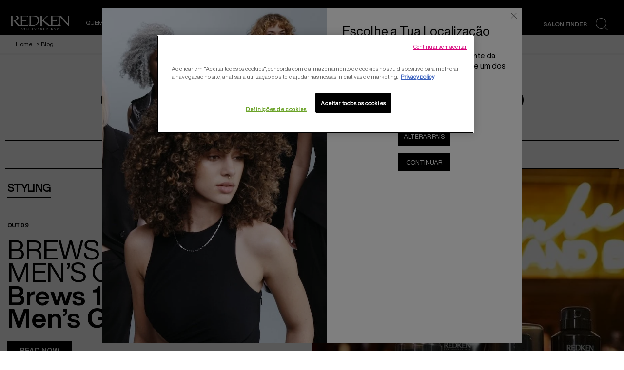

--- FILE ---
content_type: text/html; charset=utf-8
request_url: https://www.redken.eu/pt-pt/blog
body_size: 32338
content:

 
 

<!DOCTYPE html>
<html lang="pt-PT">
<!--<![endif]-->

<head>


<!-- OneTrust Cookies Consent Notice start for redken.eu --><script src="https://cdn.cookielaw.org/scripttemplates/otSDKStub.js" data-document-language="true" type="text/javascript" charset="UTF-8" data-domain-script="3905de2d-64b9-49bd-b690-f5635502913e" ></script><script type="text/javascript">function OptanonWrapper() 
{ }</script> <!-- OneTrust Cookies Consent Notice end for redken.eu -->
    <link rel="preconnect" href="https://www.googletagmanager.com">
    <link rel="preconnect" href="https://cdn.cookielaw.org">
    <meta charset="utf-8" />
    <meta http-equiv="X-UA-Compatible" content="IE=edge,chrome=1" />
    <meta http-equiv="Content-type" content="text/html; charset=utf-8">
    <meta name="viewport" content="width=device-width, initial-scale=1, minimum-scale=1, maximum-scale=5">

        <!-- preload the font files  -->
        <link rel="preload" href="/themes/redken/fonts/helveticanowdisplay-regular.woff2" as="font" type="font/woff2" crossorigin>
        <link rel="preload" href="/themes/redken/fonts/helveticanowdisplay-bold.woff2" as="font" type="font/woff2" crossorigin>

        <link rel="preload" href="/themes/redken/bundle/redken-bundle.css?v=10.78.0-release00000008" as="style">
        <link rel="preload" href="/themes/redken/bundle/redken-bundle.js?v=10.78.0-release00000008" as="script">
        <link rel="stylesheet" href="/themes/redken/bundle/redken-bundle.css?v=10.78.0-release00000008">
        

        <link rel="canonical" href="https://www.redken.eu/pt-pt/blog">

    

    


<script src="/sitecore%20modules/Web/ExperienceForms/scripts/jquery-3.6.0.min.js"></script>
<script src="/sitecore%20modules/Web/ExperienceForms/scripts/jquery.unobtrusive-ajax.min.js"></script>
<script src="/sitecore%20modules/Web/ExperienceForms/scripts/jquery.validate.min.js"></script>
<script src="/sitecore%20modules/Web/ExperienceForms/scripts/jquery.validate.unobtrusive.min.js"></script>
<script src="/sitecore%20modules/Web/ExperienceForms/scripts/form.tracking.js"></script>
<script src="/sitecore%20modules/Web/ExperienceForms/scripts/captcha.validatev2.js"></script>
<script type="text/javascript">
window.addEventListener("load", myInitFunction);
function myInitFunction(){
	let called = 0
	let timerId = setInterval(()=>{
		called++;
        if(called < 3 ){
        	dataLayer.forEach((el,i)=>{
                if(el['OptanonActiveGroups'] || el['OnetrustActiveGroups']){
                    insertAndShift(dataLayer, i, 0);
                }
            })
        }
    },1000)
}
function insertAndShift(arr, from, to) {
	let cutOut = arr.splice(from, 1) [0]; // cut the element at index 'from'
	arr.splice(to, 0, cutOut);            // insert it at index 'to'
}
</script>
    <script type="text/javascript">
            var dataLayer = window["dataLayer"] || [];
            dataLayer.push({"brand":"RED", "language":"pt", "country":"PT", "siteTypeLevel":"main", "uiLoggedStatus":"not logged", "newsletterSubscription":"false", "website_type":"NON-DTC", "factory":"WSF", "breadCrumb":"home > blog", "pageCategory":"content page::article", "ecommerceStatus":"viewer"});
            if (!window.wsf) {
                window.wsf = { pageDetails: {"brand":"RED", "language":"pt", "country":"PT", "siteTypeLevel":"main", "uiLoggedStatus":"not logged", "newsletterSubscription":"false", "website_type":"NON-DTC", "factory":"WSF", "breadCrumb":"home > blog", "pageCategory":"content page::article", "ecommerceStatus":"viewer"} };
            } else {
                window.wsf.pageDetails = {"brand":"RED", "language":"pt", "country":"PT", "siteTypeLevel":"main", "uiLoggedStatus":"not logged", "newsletterSubscription":"false", "website_type":"NON-DTC", "factory":"WSF", "breadCrumb":"home > blog", "pageCategory":"content page::article", "ecommerceStatus":"viewer"}
            }
    </script>
    <script type="text/javascript">
        function rfpGoogleTagManager() {
            if(typeof(OptanonWrapper) === 'function') {
                window.gtmLoaded = false;
                function OptanonWrapper() {
                    window.gtmLoaded = true;
                    (function(w, d, s, l, i) {
                        w[l] = w[l] || [];
                        if (typeof (refappSiteLevelPropertys) === "function") {
                            refappSiteLevelPropertys();
                        }
                        if (typeof (pagelevelPropertys) === "function") {
                            pagelevelPropertys();
                        }
                        w[l].push({
                            'gtm.start':
                                new Date().getTime(),
                            event: 'gtm.js'
                        });
                        var f = d.getElementsByTagName(s)[0],
                            j = d.createElement(s),
                            dl = l != 'dataLayer' ? '&l=' + l : '';
                        j.async = true;
                        j.src =
                            '//www.googletagmanager.com/gtm.js?id=' + i + dl;
                        f.parentNode.insertBefore(j, f);
                    })(window, document, 'script', 'dataLayer', 'GTM-TMKGT6P');
                }
                setTimeout(() => {
                    if (!window.gtmLoaded) {
                        OptanonWrapper()
                    }
                }, 1000);
            } else {
                (function(w, d, s, l, i) {
                    w[l] = w[l] || [];
                    
                    w[l].push({
                        'gtm.start':
                            new Date().getTime(),
                        event: 'gtm.js'
                    });
                    var f = d.getElementsByTagName(s)[0],
                        j = d.createElement(s),
                        dl = l != 'dataLayer' ? '&l=' + l : '';
                    j.async = true;
                    j.src =
                        '//www.googletagmanager.com/gtm.js?id=' + i + dl;
                    f.parentNode.insertBefore(j, f);
                })(window, document, 'script', 'dataLayer', 'GTM-TMKGT6P');
            }
        }
        rfpGoogleTagManager();
    </script>
<meta name="google-site-verification" content="5zovUCx6HRnp8ziVHPwt-nhO8zh_Csu_KMdKs1VCG0o"/> 

<!-- OneTrust Cookies Consent Notice start for redken.eu --><script src="https://cdn.cookielaw.org/scripttemplates/otSDKStub.js" data-document-language="true" type="text/javascript" charset="UTF-8" data-domain-script="3905de2d-64b9-49bd-b690-f5635502913e" ></script><script type="text/javascript">function OptanonWrapper() 
{ }</script> <!-- OneTrust Cookies Consent Notice end for redken.eu -->

        <script crossorigin="anonymous" src="https://cdnjs.cloudflare.com/ajax/libs/vue/2.7.16/vue.runtime.min.js"></script>
<script src="/Refapp-build/refapp-user-redirect/widget-vue2/refapp-user-redirect.umd.js?v=1.4.2.2"></script>



    <title>Blogs de penteados e cuidados profissionais com o cabelo | REDKEN</title>





    <link href="/-/media/project/loreal/brand-sites/redken/emea/inter/home-page/redken-favicon.png?rev=bdd6f6a1ccb047708161b4af8474c63d" rel="shortcut icon" />



<meta property="og:title"  content="Blog" /><meta property="og:url"  content="https://www.redken.eu/pt-pt/blog" />


<meta  name="description" content="O blogue da Redken tem tudo o que precisa de saber sobre cuidados profissionais para o cabelo. Entre agora e descubra as melhores dicas e conselhos!  " />


<meta property="twitter:title"  content="Blog" /><meta property="twitter:card"  content="summary_large_image" />

    <meta name="viewport" content="width=device-width, initial-scale=1"/>
        <script crossorigin="anonymous" src="https://cdnjs.cloudflare.com/ajax/libs/vue/2.7.16/vue.runtime.min.js"></script>
<script src="/Refapp-build/refapp-user-redirect/widget-vue2/refapp-user-redirect.umd.js?v=1.4.2.2"></script>




    <script type="application/json" id="refapp-global-tagging-configuration">
    {
        "globalVars": {
                         "[page category]": "lp"
                      }
    }
    </script>
</head>

<body class="default-device wireframe-images bodyclass">
    <div style="display: none"><?xml version="1.0" encoding="utf-8" ?>
<svg xmlns="http://www.w3.org/2000/svg" xmlns:xlink="http://www.w3.org/1999/xlink">
  <symbol xmlns="http://www.w3.org/2000/svg" width="16" height="16" fill="currentColor" id="bi bi-chevron-down"
    viewBox="0 0 16 16">
    <path fill-rule="evenodd"
      d="M1.646 4.646a.5.5 0 0 1 .708 0L8 10.293l5.646-5.647a.5.5 0 0 1 .708.708l-6 6a.5.5 0 0 1-.708 0l-6-6a.5.5 0 0 1 0-.708z" />
  </symbol>
  <symbol xmlns="http://www.w3.org/2000/svg" width="16" height="16" fill="currentColor" id="bi bi-chevron-up"
    viewBox="0 0 16 16">
    <path fill-rule="evenodd"
      d="M7.646 4.646a.5.5 0 0 1 .708 0l6 6a.5.5 0 0 1-.708.708L8 5.707l-5.646 5.647a.5.5 0 0 1-.708-.708l6-6z" />
  </symbol>
  <symbol viewBox="0 0 40 40" id="co2" xmlns="http://www.w3.org/2000/svg">
    <g fill="none" fill-rule="evenodd">
      <circle stroke="#969696" fill="#FFF" cx="20" cy="20" r="19.5" />
      <path
        d="M10.954 16.745c1.133 0 2.056.626 2.67 1.809h3.043c-.745-2.96-3.043-4.803-5.729-4.803a5.674 5.674 0 00-4.19 1.776A6.09 6.09 0 005 19.873c0 1.776.55 3.264 1.634 4.465 1.099 1.244 2.653 1.94 4.272 1.911 2.767 0 4.952-1.776 5.712-4.701H13.56c-.614 1.116-1.57 1.725-2.654 1.725-1.585 0-3.01-1.472-3.01-3.383a3.213 3.213 0 01.897-2.244 2.937 2.937 0 012.161-.901M23.775 13.75a6.214 6.214 0 00-4.427 1.762 6.111 6.111 0 00-1.848 4.36c0 1.781.58 3.273 1.727 4.477a6.052 6.052 0 004.531 1.9 6.193 6.193 0 004.48-1.882 6.226 6.226 0 001.761-4.443c-.028-3.398-2.798-6.145-6.224-6.173m-.017 9.513c-1.676 0-3.198-1.458-3.198-3.357a3.15 3.15 0 011.583-2.752 3.203 3.203 0 013.195 0 3.15 3.15 0 011.583 2.752c0 1.967-1.42 3.357-3.163 3.357M35 21.274c0-1.003-.787-1.69-2.083-1.69-1.264 0-2.075.833-2.084 2.16h1.473c0-.04-.008-.09-.008-.13 0-.526.242-.825.61-.825.36 0 .578.235.578.639 0 .81-.87 1.764-2.62 2.767v1.222h4.118V24.13H32.9c1.397-.874 2.1-1.925 2.1-2.856"
        fill="#969696" fill-rule="nonzero" />
    </g>
  </symbol>
  <symbol viewBox="0 0 512 512" id="scroll-to-top-icon" xmlns="http://www.w3.org/2000/svg">
    <path
      d="M231 503.4c-60-7.2-109.4-30.7-150.6-71.8-37.2-37.3-60.1-81.5-69.5-134.1-3-17-3.8-54.8-1.5-72.5 7.4-56.1 31.3-104.8 71-144.6 37.8-37.7 83.6-61.1 137.1-70.1 8.9-1.4 16.4-1.8 39-1.8 24.8 0 29.5.3 40.8 2.3 52.9 9.5 97 32.4 134.3 69.6 37.2 37.3 60 81.2 69.6 134.3 2.1 11.4 2.3 15.8 2.3 41.3 0 25.3-.3 29.9-2.3 41.3-9.5 52.8-32.4 97-69.6 134.3-37.2 37.1-81.5 60.1-133.7 69.4-10.2 1.9-16.9 2.3-37.9 2.5-14 .2-27.1.1-29-.1zm65.3-127.6c.4-11.2.7-43.4.7-71.5V253h34.8c20.6 0 36.2-.4 38.4-1 3.6-1 8.8-6 8.8-8.3 0-.7-27.1-28.3-60.3-61.4C271.4 135 257.9 122 256 122c-1.9 0-15.4 13-62.7 60.3-33.2 33.1-60.3 60.7-60.3 61.4 0 2.3 5.2 7.3 8.8 8.3 2.2.6 17.8 1 38.5 1H215v143h80.7l.6-20.2z"
      fill="#313131" />
    <path
      d="M212 327.5V256h-34.7c-20.7 0-36.3-.4-38.5-1-5.2-1.5-8.8-6.1-8.8-11.3v-4.2l59.7-59.7c41.9-41.9 60.8-60.1 63-60.9 2.4-.7 4.2-.7 6.6 0 2.2.8 21.1 19 63 60.9l59.7 59.7v4.2c0 5.2-3.6 9.8-8.8 11.3-2.2.6-17.8 1-38.4 1H300v51.3c0 28.1-.3 60.3-.7 71.5l-.6 20.2H212v-71.5z"
      fill="#fff" />
  </symbol>
  <symbol viewBox="0 0 16 16" id="bi bi-x" xmlns="http://www.w3.org/2000/svg">
    <path
      d="M4.646 4.646a.5.5 0 0 1 .708 0L8 7.293l2.646-2.647a.5.5 0 0 1 .708.708L8.707 8l2.647 2.646a.5.5 0 0 1-.708.708L8 8.707l-2.646 2.647a.5.5 0 0 1-.708-.708L7.293 8 4.646 5.354a.5.5 0 0 1 0-.708z" />
  </symbol>
  <symbol viewBox="0 0 16 16" id="bi bi-list" xmlns="http://www.w3.org/2000/svg">
    <path fill-rule="evenodd"
      d="M2.5 12a.5.5 0 0 1 .5-.5h10a.5.5 0 0 1 0 1H3a.5.5 0 0 1-.5-.5zm0-4a.5.5 0 0 1 .5-.5h10a.5.5 0 0 1 0 1H3a.5.5 0 0 1-.5-.5zm0-4a.5.5 0 0 1 .5-.5h10a.5.5 0 0 1 0 1H3a.5.5 0 0 1-.5-.5z" />
  </symbol>
  <symbol viewBox="0 0 16 16" id="bi bi-grid-fill" xmlns="http://www.w3.org/2000/svg">
    <path
      d="M1 2.5A1.5 1.5 0 0 1 2.5 1h3A1.5 1.5 0 0 1 7 2.5v3A1.5 1.5 0 0 1 5.5 7h-3A1.5 1.5 0 0 1 1 5.5v-3zm8 0A1.5 1.5 0 0 1 10.5 1h3A1.5 1.5 0 0 1 15 2.5v3A1.5 1.5 0 0 1 13.5 7h-3A1.5 1.5 0 0 1 9 5.5v-3zm-8 8A1.5 1.5 0 0 1 2.5 9h3A1.5 1.5 0 0 1 7 10.5v3A1.5 1.5 0 0 1 5.5 15h-3A1.5 1.5 0 0 1 1 13.5v-3zm8 0A1.5 1.5 0 0 1 10.5 9h3a1.5 1.5 0 0 1 1.5 1.5v3a1.5 1.5 0 0 1-1.5 1.5h-3A1.5 1.5 0 0 1 9 13.5v-3z" />
  </symbol>
  <symbol viewBox="0 0 16 16" id="bi bi-search" xmlns="http://www.w3.org/2000/svg">
    <path
      d="M11.742 10.344a6.5 6.5 0 1 0-1.397 1.398h-.001c.03.04.062.078.098.115l3.85 3.85a1 1 0 0 0 1.415-1.414l-3.85-3.85a1.007 1.007 0 0 0-.115-.1zM12 6.5a5.5 5.5 0 1 1-11 0 5.5 5.5 0 0 1 11 0z" />
  </symbol>
  <symbol viewBox="0 0 60 60" id="account" xmlns="http://www.w3.org/2000/svg">
    <path fill-rule="evenodd" fill="#FFF"
      d="M30.069 59.98C13.465 59.98.005 46.553.005 29.995.005 13.442 13.465.01 30.069.01c16.606 0 30.066 13.432 30.066 29.985 0 16.558-13.46 29.985-30.066 29.985zm17.464-8.726c-.12-1.723-.707-3.4-1.46-4.235-5.185-3.76-11.757-4.537-11.757-4.537l-.188-1.239v-2.467c3.737-2.294 5.955-7.562 5.955-12.339 0-6.315-1.67-11.436-10.017-11.436-8.348 0-10.018 5.121-10.018 11.436 0 4.785 2.227 10.066 5.974 12.352v2.454l-.233 1.541c-5.064 1.576-10.587 3.513-11.723 4.265-.751.833-1.335 2.498-1.458 4.207a27.486 27.486 0 0 0 17.461 6.224c6.629 0 12.71-2.337 17.464-6.226zM30.069 2.515c-15.22 0-27.559 12.301-27.559 27.48 0 7.501 3.021 14.292 7.905 19.252.374-1.635 1.043-3.102 1.923-4.013 1.014-1.042 8.318-3.445 11.983-4.605-4.194-2.895-6.761-8.689-6.761-14.187 0-7.697 2.273-13.937 12.506-13.937 10.232 0 12.505 6.24 12.505 13.937 0 5.284-2.379 10.826-6.283 13.817 2.532.92 10.443 3.84 11.537 4.975.871.911 1.533 2.375 1.904 4.008 4.882-4.959 7.901-11.749 7.901-19.247 0-15.179-12.34-27.48-27.561-27.48z" />
  </symbol>
  <symbol viewBox="0 0 15 28" id="arrow" xmlns="http://www.w3.org/2000/svg">
    <path data-name="arrows 14x28" class="bbcls-1" d="M.732.014L14.986 14 .732 27.986" />
  </symbol>
</svg>
<svg xmlns="http://www.w3.org/2000/svg" xmlns:xlink="http://www.w3.org/1999/xlink">
  <symbol viewBox="0 0 64.1 28.4" id="arrow-left-link" xmlns="http://www.w3.org/2000/svg">
    <path d="M14.8 28.4l1.9-1.9-11-11h57.9v-2.7H5.7l11-10.9L14.8 0 2.5 12.3.6 14.2z" />
  </symbol>
  <symbol viewBox="0 0 64.1 28.4" id="arrow-right-link" xmlns="http://www.w3.org/2000/svg">
    <path d="M49.4 0l-1.9 1.9 10.9 10.9H.6v2.7h57.8l-10.9 11 1.9 1.9 12.3-12.3 1.9-1.9z" />
  </symbol>
  <symbol viewBox="0 0 43.02 35.24" id="burger" xmlns="http://www.w3.org/2000/svg">
    <g data-name="Layer 2">
      <path d="M0 14.55h43.02v6.14H0zM0 0h43.02v6.14H0zm0 29.09h43.02v6.14H0z" data-name="Layer 1" />
    </g>
  </symbol>
  <symbol viewBox="0 0 52 53" id="cancel" xmlns="http://www.w3.org/2000/svg">
    <path
      d="M26 52.1c-14.4 0-26-11.6-26-26S11.6 0 26 0s26 11.6 26 26-11.6 26.1-26 26.1zm23.7-26C49.7 12.9 39.1 2.3 26 2.3S2.2 12.9 2.2 26.1c0 13.1 10.6 23.7 23.8 23.8 13.1-.1 23.7-10.7 23.7-23.8zm-16.5 8.8L26 27.7l-7.2 7.2c-.4.4-1.2.4-1.6 0-.4-.4-.4-1.2 0-1.6l7.2-7.2-7.2-7.2c-.4-.4-.4-1.2 0-1.6.4-.4 1.2-.4 1.6 0l7.2 7.2 7.2-7.2c.4-.4 1.2-.4 1.6 0s.4 1.2 0 1.6l-7.2 7.2 7.2 7.2c.4.4.4 1.2 0 1.6-.4.4-1.2.4-1.6 0z" />
  </symbol>
  <symbol viewBox="0 0 46 46" id="chain" xmlns="http://www.w3.org/2000/svg">
    <path
      d="M23 43.2c11.6 0 21-9.2 21-20.5S34.6 2.2 23 2.2 2 11.4 2 22.7s9.4 20.5 21 20.5m0 2c-12.7 0-23-10.1-23-22.5C0 10.2 10.3.2 23 .2s23 10.1 23 22.5-10.3 22.5-23 22.5z" />
    <path
      d="M31.9 24.9l-2.5-2.5c-.7-.7-1.5-1-2.5-1s-1.8.4-2.5 1.1l-1.1-1.1c.7-.7 1.1-1.5 1.1-2.5s-.3-1.8-1-2.5l-2.5-2.5c-.7-.7-1.5-1-2.5-1s-1.8.3-2.5 1l-1.8 1.8c-.7.7-1 1.5-1 2.5s.3 1.8 1 2.5l2.5 2.5c.7.7 1.5 1 2.5 1s1.8-.4 2.5-1.1l1.1 1.1c-.7.7-1.1 1.5-1.1 2.5s.3 1.8 1 2.5l2.5 2.5c.7.7 1.5 1 2.5 1s1.8-.3 2.5-1l1.8-1.8c.7-.7 1-1.5 1-2.5s-.3-1.8-1-2.5zm-10.3-5.2l-.2-.2-.3-.3-.2-.2c-.1-.1-.2-.1-.3-.2h-.3c-.3 0-.6.1-.8.3-.2.2-.3.5-.3.8v.3c0 .1.1.2.2.3.1.1.1.2.2.2l.3.3.2.2c-.2.3-.5.4-.9.4-.3 0-.6-.1-.8-.3l-2.5-2.5c-.2-.2-.3-.5-.3-.8 0-.3.1-.6.3-.8l1.8-1.8c.2-.2.5-.3.8-.3.3 0 .6.1.8.3l2.5 2.5c.2.2.3.5.3.8-.1.4-.2.7-.5 1zm8.6 8.5L28.4 30c-.2.2-.5.3-.8.3-.3 0-.6-.1-.8-.3l-2.5-2.5c-.2-.2-.3-.5-.3-.8 0-.3.1-.6.4-.9l.2.2.3.3.2.2c.1.1.2.1.3.2h.3c.3 0 .6-.1.8-.3.2-.2.3-.5.3-.8v-.3c0-.1-.1-.2-.2-.3-.1-.1-.1-.2-.2-.2l-.3-.3-.2-.2c.2-.3.5-.4.9-.4.3 0 .6.1.8.3l2.5 2.5c.2.2.3.5.3.8.2.2.1.4-.2.7z" />
  </symbol>
  <symbol viewBox="0 0 26 26" id="close" xmlns="http://www.w3.org/2000/svg">
    <path
      d="M25.5 24.61l-.96.96L12.5 13.52.52 25.51l-.96-.96 11.98-11.99L-.5.52l.96-.97L12.5 11.6 24.48-.38l.95.95-11.97 11.99L25.5 24.61z" />
  </symbol>
  <symbol viewBox="0 0 12 7" id="down-arrow" xmlns="http://www.w3.org/2000/svg">
    <path d="M12 .9L6.24 7.01 6 6.75l-.25.26L-.01.9.84 0 6 5.47 11.15 0l.85.9z" />
  </symbol>
  <symbol viewBox="0 0 46 46" id="facebook" xmlns="http://www.w3.org/2000/svg">
    <path
      d="M22.99 43.18c11.57 0 20.98-9.2 20.98-20.51 0-11.31-9.41-20.52-20.98-20.52C11.41 2.15 2 11.36 2 22.67c0 11.31 9.41 20.51 20.99 20.51m0 2C10.29 45.18 0 35.1 0 22.67 0 10.23 10.29.15 22.99.15c12.69 0 22.98 10.08 22.98 22.52 0 12.43-10.29 22.51-22.98 22.51z" />
    <path
      d="M17.94 18.81h2.29v-2.19c0-.96.03-2.45.74-3.37.76-.98 1.79-1.64 3.57-1.64 2.89 0 4.11.4 4.11.4l-.57 3.34s-.96-.27-1.85-.27c-.89 0-1.69.31-1.69 1.19v2.54h3.66l-.26 3.26h-3.4v11.32h-4.31V22.07h-2.29v-3.26z" />
  </symbol>
  <symbol viewBox="0 0 26.6 26.6" id="icon-search" xmlns="http://www.w3.org/2000/svg">
    <path class="list0"
      d="M26.5 25.6l-5.8-5.5-.8.8 5.8 5.5c.2.2.6.2.8 0s.2-.6 0-.8zm-3.1-13.9C23.4 5.2 18.2 0 11.7 0S0 5.2 0 11.7s5.2 11.7 11.7 11.7 11.7-5.2 11.7-11.7zM11.7 22.2c-5.8 0-10.6-4.7-10.6-10.6C1.1 5.8 5.8 1 11.7 1c5.9 0 10.7 4.8 10.6 10.6 0 5.8-4.7 10.6-10.6 10.6z" />
  </symbol>
  <symbol viewBox="0 0 46 46" id="instagram" xmlns="http://www.w3.org/2000/svg">
    <path
      d="M23 43.2c11.6 0 21-9.2 21-20.5S34.6 2.2 23 2.2 2 11.4 2 22.7s9.4 20.5 21 20.5m0 2c-12.7 0-23-10.1-23-22.5C0 10.2 10.3.2 23 .2s23 10.1 23 22.5-10.3 22.5-23 22.5z" />
    <path
      d="M23 14.6c2.6 0 2.9 0 4 .1 1 0 1.5.2 1.8.3.5.2.8.4 1.1.7.3.3.6.7.7 1.1.1.3.3.9.3 1.8 0 1 .1 1.3.1 4s0 2.9-.1 4c0 1-.2 1.5-.3 1.8-.2.5-.4.8-.7 1.1-.3.3-.7.6-1.1.7-.3.1-.9.3-1.8.3-1 0-1.3.1-4 .1s-2.9 0-4-.1c-1 0-1.5-.2-1.8-.3-.5-.2-.8-.4-1.1-.7-.3-.3-.6-.7-.7-1.1-.1-.3-.3-.9-.3-1.8 0-1-.1-1.3-.1-4s0-2.9.1-4c0-1 .2-1.5.3-1.8.2-.5.4-.8.7-1.1.3-.3.7-.6 1.1-.7.3-.1.9-.3 1.8-.3 1-.1 1.4-.1 4-.1m0-1.8c-2.7 0-3 0-4.1.1-1 0-1.8.2-2.4.5-.6.3-1.2.6-1.7 1.1-.5.5-.9 1.1-1.1 1.7-.2.6-.4 1.3-.5 2.4 0 1-.1 1.4-.1 4.1 0 2.7 0 3 .1 4.1 0 1 .2 1.8.5 2.4.3.6.6 1.2 1.1 1.7.5.5 1.1.9 1.7 1.1.6.2 1.3.4 2.4.5 1 0 1.4.1 4.1.1s3 0 4.1-.1c1 0 1.8-.2 2.4-.5.6-.3 1.2-.6 1.7-1.1.5-.5.9-1.1 1.1-1.7.2-.6.4-1.3.5-2.4 0-1 .1-1.4.1-4.1s0-3-.1-4.1c0-1-.2-1.8-.5-2.4-.3-.6-.6-1.2-1.1-1.7-.5-.5-1.1-.9-1.7-1.1-.6-.2-1.3-.4-2.4-.5-1.1-.1-1.4-.1-4.1-.1z" />
    <path
      d="M23 17.6c-2.8 0-5.1 2.3-5.1 5.1s2.3 5.1 5.1 5.1 5.1-2.3 5.1-5.1c-.1-2.8-2.3-5.1-5.1-5.1zm0 8.3c-1.8 0-3.3-1.5-3.3-3.3 0-1.8 1.5-3.3 3.3-3.3 1.8 0 3.3 1.5 3.3 3.3 0 1.9-1.5 3.3-3.3 3.3z" />
    <circle cx="28.2" cy="17.4" r="1.2" />
  </symbol>
</svg>
<svg xmlns="http://www.w3.org/2000/svg" xmlns:xlink="http://www.w3.org/1999/xlink">
  <symbol viewBox="0 0 324.7 85.7" id="logo" xmlns="http://www.w3.org/2000/svg">
    <path
      d="M95.2 52.1c-.8 3.9-3 3.9-6.4 3.9H64V31.1h12.8c7.3 0 7.9 0 7.9 2.3h2.2v-8.5h-2.2c0 2.3-.6 2.3-8.2 2.3H64V12.9c.1-2.7 0-5.7 0-8.8h23.4c3.6 0 6.1-.1 6.1 2.6h2.3L97 .1H53.7v2.2c2.3 0 2.2.5 2.2 6.3s.2 39.5.2 43.2c0 4.7-.2 6-5.7 6-3.1 0-5.2-1.7-8.9-7.1L31 36.1c-2.6-3.4-4.3-5.6-5-6.6 3.9-.8 7-2 9.4-3.6 2.4-1.5 4.2-3.5 5.5-5.8 1.3-2.3 1.9-4.7 1.9-7 0-2.5-.7-4.9-2-7-1.4-2.2-3.3-3.7-5.7-4.7C32.6.5 28.7 0 23.4 0 22.6 0 1.2.1 0 .1v2.2c2.4 0 2.3 1.9 2.3 6.3v43c0 4.4 0 6.2-2.3 6.2V60h12.5v-2.2c-2.3 0-2.3-1.9-2.3-5.7v-49h10.2c4.6 0 8.1 1 10.3 3.1 2.3 2 3.4 5 3.4 8.4 0 4-1.3 7.2-4 9.6-2.6 2.4-6.5 3.6-11.6 3.6-.8 0-1.9 0-3.3-.1l-.4 1.3c2.7 3.1 5.5 6.5 8.4 10.2 1.8 2.3 3.9 5.1 6.3 8.5 4.3 6.1 7.3 10.2 9.2 12.3H97l1.1-7.8h-2.9zm6.6 7.8v-2c2.3 0 2.3-.7 2.3-6.2V8.6c0-5.3-.1-6.5-2.3-6.5v-2c4.4 0 23-.1 25.3-.1 6.9 0 12.4.9 16.6 2.6 4.2 1.8 7.7 4.7 10.6 8.8 2.9 4.1 4.4 9.2 4.4 15.1 0 4.3-.7 8.3-2.1 12-1.4 3.7-3.2 7-5.6 9.8-2.4 2.8-4.9 5-7.6 6.6-2.7 1.6-5.5 2.9-8.5 3.7-3 .8-7 1.2-12.2 1.2-1.7.1-20.9.1-20.9.1zm10.2-4.3h10.1c10.9 0 14.4-1.9 16.3-3.1 1.9-1.1 3.8-2.8 5.6-5 1.8-2.2 3.2-5 4.1-8.4 1-3.4 1.5-6.9 1.5-10.6 0-5.2-.9-9.7-2.8-13.5-1.9-3.8-4.7-6.6-8.5-8.6s-9.6-2.5-26.5-2.5c-.1 1.4 0 27.1 0 27.1l.2 24.6zm150.9-3.5c-.8 3.9-3 3.9-6.4 3.9h-24.8V31.1h12.8c7.3 0 7.9 0 7.9 2.3h2.5v-8.5h-2.5c0 2.3-.6 2.3-8.2 2.3h-12.5V12.9c.1-2.7 0-5.7 0-8.8h23.4c3.6 0 6.1-.1 6.1 2.6h2.3l1.2-6.6h-43.3v2.2c2.3 0 2.2.5 2.2 6.3s.1 39.6.1 43.2c0 4.7 0 6-5.5 6-.7 0-1.3-.1-1.9-.3-.6-.2-1-.6-1.3-.8-.6-.3-2.9-2.4-7-6.2l-25.3-23.7s21.8-24.5 24.9-24.5h1.8V.1h-6.8l-28.2 29.7 1.2 1.2 19.2 18 4.3 4.2c4.1 3.9 7 6.8 7 6.8h12c1.6 0 0 0 0 0h46.5l1.1-7.9h-2.8zm5.7 7.8v-2.2c2.4 0 2.3-.9 2.3-5.9 0-17.6 0-18.6.1-44.9 0-4 0-4.7-2.4-4.7V0h10.1s4.1 5.4 5.2 6.9l8.6 10.7L305.1 33c4 4.9 7.2 8.7 9.7 11.5 1.6 1.9 2.6 3.3 3.7 4.4 0 0 .1-37.2.1-40.9 0-5.4 0-5.8-2.1-5.8V.1h8.3v2.2c-2 0-2.1.2-2.1 5.8V60h-4.3L275.1 9v43c0 5 .1 5.8 2.2 5.8V60h-8.7zM26.4 75h-2.5c-.5 0-.6.1-.6.5h-.7v-1.3h9.2v1.3h-.7c0-.4-.2-.5-.6-.5h-2.6v8.3c0 1.2.2 1.5.9 1.5v.5h-3.3v-.5c.9 0 .9-.3.9-1.5V75zm-.9 10.3v-.5m0 .5v-.5m32.6-1.4c0 .6 0 1 .1 1.2.1.2.1.2.5.2h.1v.5h-3v-.5h.1c.4 0 .4-.1.5-.2.1-.2.1-.6.1-1.2v-3.6h-6.4v3.6c0 .6 0 1 .1 1.2.1.2.1.2.5.2h.1v.5h-3v-.5h.1c.4 0 .4-.1.5-.2.1-.2.1-.6.1-1.2v-7.2c0-.6 0-1-.1-1.2-.1-.2-.1-.2-.5-.2h-.1v-.5h3v.5h-.1c-.4 0-.4.1-.5.2-.1.2-.1.6-.1 1.2V79h6.4v-2.8c0-.6 0-1-.1-1.2-.1-.2-.1-.2-.5-.2h-.1v-.5h3v.5h-.1c-.4 0-.4.1-.5.2-.1.2-.1.6-.1 1.2v7.2zm44.2-.2c.1.3.3.8.5 1.1.2.3.4.5.6.5l.1.1v.5h-3.2v-.5l.2-.1c.3 0 .5-.1.5-.3 0-.2-.2-.6-.3-1l-.7-1.8h-4.6l-.4 1.1c-.1.3-.6 1.4-.6 1.7 0 .3.1.4.6.4l.1.1v.5h-2.6V85l.1-.1c.4 0 .7-.4.9-.8l2.8-6.5c.5-1.1 1-2.3 1.5-3.4h.5l4 9zm-2.5-2.1l-2-4.8-2 4.8h4zm23 2.3l2.9-7.5c.3-.9.2-1-.3-1h-.2v-.5h2.3v.5h-.1c-.3 0-.5.4-.9 1.2l-2.8 6.7c-.4.9-.7 1.8-1 2.8h-.7c-.3-.9-.6-1.9-.9-2.6l-3-7.4c-.2-.5-.4-.6-.7-.7h-.1v-.5h3v.5h-.3c-.3 0-.5.1-.3.5l3.1 8zm21.4-7.1c0-.6 0-1-.1-1.2-.1-.2-.1-.2-.5-.2h-.1v-.5h7.7l-.3 1.3h-.6v-.1c0-.2 0-.4-.1-.4h-4.5v4.3h3.5l.2-.7h.5c0 .7-.1.6-.1 1.2s0 .5.1 1.1h-.5l-.2-.8h-3.5v4.5h4.6c.3 0 .4.1.6-.9h.6c-.2.8-.3 1.6-.3 1.6h-7.7v-.4s.5-.1.6-.3c.1-.2.1-.6.1-1.2v-7.3zm77.4 0c0-.6 0-1-.1-1.2-.1-.2-.1-.2-.5-.2h-.1v-.5h7.7l-.3 1.3h-.6v-.1c0-.2 0-.4-.1-.4h-4.5v4.3h3.5s.1-.3.1-.5l.1-.1h.5v2.3h-.5l-.1-.3c0-.2-.1-.6-.1-.6h-3.5v4.5h4.6c.3 0 .4.1.6-.9h.6c-.2.8-.3 1.6-.3 1.6h-7.7v-.4s.5-.1.6-.3c.1-.2.1-.6.1-1.2v-7.3zm-53.8-.1c0-.6 0-1-.1-1.2-.1-.2-.3-.2-.7-.2v-.5h2.1l7.6 9.4v-7.5c0-.6 0-1-.1-1.2-.1-.2-.3-.2-.7-.2v-.5h2.4v.5c-.4 0-.6.1-.7.2-.1.2-.1.6-.1 1.2v9.1h-1.4l-7.5-9.3v7.4c0 .6 0 1 .1 1.2.1.2.3.2.7.2v.5H167v-.5c.4 0 .6-.1.7-.2.1-.2.1-.6.1-1.2v-7.2zm94.9 0c0-.6 0-1-.1-1.2-.1-.2-.3-.2-.7-.2v-.5h2.1l7.6 9.4v-7.5c0-.6 0-1-.1-1.2-.1-.2-.3-.2-.7-.2v-.5h2.4v.5c-.4 0-.6.1-.7.2-.1.2-.1.6-.1 1.2v9.1H271l-7.5-9.3v7.4c0 .6 0 1 .1 1.2.1.2.3.2.7.2v.5h-2.4v-.5c.4 0 .6-.1.7-.2.1-.2.1-.6.1-1.2v-7.2zm-67.5 0c0-.6 0-1-.1-1.2-.1-.2-.1-.2-.5-.2l-.1-.1v-.5h2.9v.5l-.1.1c-.4 0-.4.1-.5.2-.1.2-.1.6-.1 1.2v5.5c0 2.3 1.2 2.9 3.3 2.9 1.7 0 3.3-.7 3.3-3.3v-5.1c0-.6 0-1-.1-1.2-.1-.2-.1-.2-.5-.2v-.6h2.1v.6c-.4 0-.4.1-.5.2-.1.2-.1.6-.1 1.2v4.6c0 3.4-1.3 4.8-4.5 4.8-2.7 0-4.3-.8-4.3-3.7v-5.7zm127.9 8.6c-.9.6-2.5.9-3.5.9-3.8 0-6.4-2.2-6.4-5.8 0-1.8.7-3.3 1.9-4.3s2.8-1.5 4.6-1.5c1.5 0 2.9.4 3.7.7l-.3 1.4h-.7s.2-.9-1-1.3c-.5-.1-1.4-.2-2-.2-3 0-4.6 2.3-4.6 5 0 3.2 2.1 5.2 5.2 5.2 1.1 0 2.5-.4 3.2-1l.1.2-.2.7zM1.6 75.5v2.8s.9-.4 1.8-.4c2 0 3.6 1.3 3.5 3.2-.1 2.4-3 4.4-5.9 4.4-.2-.3-.6-.6-1-.9l.1-.3c.4.1.7.2 1.4.2 2.3 0 3.9-1.2 4-3.1.1-2-1.6-2.6-2.7-2.6-.7 0-1.3.3-1.8.5l-.2-.1v-5h6v1.3H1.6z" />
    <path
      d="M1.6 75.5v2.8s.9-.4 1.8-.4c2 0 3.6 1.3 3.5 3.2-.1 2.4-3 4.4-5.9 4.4-.2-.3-.6-.6-1-.9l.1-.3c.4.1.7.2 1.4.2 2.3 0 3.9-1.2 4-3.1.1-2-1.6-2.6-2.7-2.6-.7 0-1.3.3-1.8.5l-.2-.1v-5h6v1.3H1.6zm294.9-1.3v.5s.6-.1 0 1.1l-2.1 3.7-.3.5-2.3-4.1c-.2-.4-.4-.7-.7-1-.5-.5-.8-.6-.8-.6h-1.7v.4h.3c.4.1 1.3.9 2.1 2.4l2 3.4c.1.2.1.4.1.6v.9c0 .6 0 2.3-.1 2.5-.1.2-.3.2-.7.2h-.1v.5h3.3v-.5h-.1c-.4 0-.6-.1-.7-.2-.1-.2-.1-1.9-.1-2.5v-.7c0-.5.1-.8.2-1l.4-.8.1-.2 1.9-3.5c.4-.8 1-1.2 1.5-1.2v-.5h-2.2zM175.4 2.1v-2h-12.8v2c2.2 0 2.3 1.2 2.3 6.5v43.2c0 5.4 0 6.2-2.3 6.2v2h12.7v-2c-2.2 0-2.3-1.2-2.3-6.4V8.3c0-5.5.1-6.2 2.4-6.2z" />
  </symbol>
  <symbol viewBox="0 0 52 53" id="minus" xmlns="http://www.w3.org/2000/svg">
    <path
      d="M44.4 44.52c-10.17 10.16-26.64 10.16-36.8 0-10.17-10.16-10.16-26.64 0-36.8 10.16-10.15 26.63-10.16 36.8 0 10.16 10.17 10.16 26.64 0 36.8zM42.79 9.33C33.52.05 18.48.05 9.2 9.33c-9.27 9.27-9.28 24.31 0 33.58 9.28 9.28 24.31 9.28 33.59 0 9.28-9.27 9.28-24.31 0-33.58zm-5.48 17.92l-22.62.01c-.63 0-1.13-.51-1.13-1.14-.01-.62.5-1.13 1.13-1.13h22.62c.63 0 1.13.51 1.13 1.13 0 .63-.5 1.13-1.13 1.13z" />
  </symbol>
  <symbol viewBox="0 0 353.562 353.562" id="pause" xmlns="http://www.w3.org/2000/svg">
    <path d="M41.064 353.562h109.014V0H41.064v353.562zM203.482 0v353.562h109.017V0H203.482z" />
  </symbol>
  <symbol viewBox="0 0 46 46" id="pinterest" xmlns="http://www.w3.org/2000/svg">
    <path
      d="M23 43.2c11.6 0 21-9.2 21-20.5S34.6 2.2 23 2.2 2 11.4 2 22.7s9.4 20.5 21 20.5m0 2c-12.7 0-23-10.1-23-22.5C0 10.2 10.3.2 23 .2s23 10.1 23 22.5-10.3 22.5-23 22.5z" />
    <path
      d="M23 11.6c-6.4-.1-11.7 5-11.8 11.4 0 4.6 2.8 8.7 7.1 10.4-.1-.9 0-1.8.2-2.6.2-.9 1.5-6.2 1.5-6.2-.3-.6-.4-1.2-.4-1.8 0-1.7 1-2.9 2.3-2.9.9 0 1.6.6 1.6 1.5v.2c-.2 1.4-.6 2.7-1 4-.2 1 .4 1.9 1.3 2.1.2 0 .4.1.5 0 2.2 0 3.7-2.8 3.7-6 0-2.5-1.7-4.4-4.9-4.4-3-.2-5.6 2.1-5.8 5.2v.3c0 .8.2 1.6.8 2.2.2.1.3.4.2.6-.1.2-.2.7-.2.9 0 .2-.3.4-.5.3h-.1c-1.7-.6-2.4-2.4-2.4-4.3 0-3.2 2.8-7.1 8.4-7.1 4.5 0 7.5 3.1 7.5 6.5 0 4.5-2.6 7.8-6.4 7.8-1.1 0-2.2-.5-2.9-1.4 0 0-.7 2.6-.8 3.1-.3.9-.7 1.7-1.2 2.4 1.1.3 2.2.5 3.3.5 6.3.2 11.6-4.7 11.8-11 .2-6.3-4.7-11.6-11-11.8-.2.1-.5.1-.8.1" />
  </symbol>
  <symbol viewBox="0 0 12.9 17.01" id="play" xmlns="http://www.w3.org/2000/svg">
    <g data-name="Layer 2">
      <path class="rmcls-1" d="M0 0l12.9 8.5L0 17V0z" data-name="Layer 1" />
    </g>
  </symbol>
  <symbol viewBox="0 0 52 53" id="plus" xmlns="http://www.w3.org/2000/svg">
    <path
      d="M44.4 44.45c-10.17 10.16-26.64 10.17-36.8 0-10.17-10.16-10.16-26.63 0-36.79s26.63-10.16 36.8 0c10.16 10.16 10.16 26.63 0 36.79zM42.79 9.27C33.52-.01 18.48-.01 9.2 9.27c-9.27 9.27-9.28 24.31 0 33.58 9.28 9.28 24.31 9.27 33.59 0 9.28-9.27 9.28-24.31 0-33.58zm-5.48 17.92H27.13v10.18c0 .63-.51 1.13-1.13 1.13-.63 0-1.13-.5-1.13-1.13V27.19H14.69c-.63 0-1.13-.5-1.13-1.13-.01-.62.5-1.13 1.13-1.13h10.18V14.75c0-.63.5-1.13 1.13-1.13.63 0 1.13.51 1.13 1.13v10.18h10.18c.63 0 1.13.51 1.13 1.13 0 .62-.5 1.13-1.13 1.13z" />
  </symbol>
  <symbol viewBox="0 0 7 12" id="thin-left-arrow" xmlns="http://www.w3.org/2000/svg">
    <path d="M6.1 12L0 6.2.2 6 0 5.8 6.1 0l.9.8L1.5 6 7 11.1l-.9.9z" />
  </symbol>
  <symbol viewBox="0 0 7 12" id="thin-right-arrow" xmlns="http://www.w3.org/2000/svg">
    <path d="M.9 0L7 5.8l-.2.2.2.2L.9 12l-.9-.8L5.5 6 0 .9.9 0z" />
  </symbol>
  <symbol viewBox="0 0 46 46" id="twitter" xmlns="http://www.w3.org/2000/svg">
    <path
      d="M23 43.2c11.6 0 21-9.2 21-20.5S34.6 2.2 23 2.2 2 11.4 2 22.7s9.4 20.5 21 20.5m0 2c-12.7 0-23-10.1-23-22.5C0 10.2 10.3.2 23 .2s23 10.1 23 22.5-10.3 22.5-23 22.5z" />
    <path
      d="M35.1 15.9c-.9.4-1.9.6-2.8.7 1-.6 1.8-1.5 2.2-2.6-1 .6-2.1.9-3.2 1.1-1-1-2.3-1.5-3.6-1.5-2.7-.1-4.9 2-5 4.7 0 .4 0 .7.1 1.1-4-.2-7.7-1.9-10.3-4.9-.4.7-.7 1.5-.7 2.4 0 1.6.8 3.1 2.2 3.9-.8 0-1.6-.2-2.2-.6v.1c0 2.3 1.7 4.2 4 4.6-.4.1-.9.2-1.3.2-.3 0-.6 0-.9-.1.7 2 2.6 3.3 4.6 3.3-1.8 1.3-4 2-6.2 2-.4 0-.8 0-1.2-.1 2.3 1.4 4.9 2.1 7.6 2.1 7.6.3 13.9-5.7 14.2-13.2v-.8c1-.7 1.8-1.5 2.5-2.4" />
  </symbol>
  <symbol viewBox="0 0 27 27" id="videoplay" xmlns="http://www.w3.org/2000/svg">
    <path
      d="M13.5 27C6.1 27 0 20.9 0 13.5S6.1 0 13.5 0 27 6.1 27 13.5 20.9 27 13.5 27zm0-25C7.2 2 2 7.2 2 13.5S7.2 25 13.5 25 25 19.8 25 13.5 19.8 2 13.5 2z" />
    <path
      d="M18 13.5c0 .1-.1.3-.2.3l-6 3.5c-.2.2-.5.2-.7 0-.1-.1-.1-.2-.1-.4V10c-.1-.3.1-.5.4-.6.2 0 .3 0 .4.1l6 3.5c.1.2.2.4.2.5z" />
  </symbol>
</svg>
<svg xmlns="http://www.w3.org/2000/svg" xmlns:xlink="http://www.w3.org/1999/xlink">
  <symbol viewBox="0 0 46 46" id="youtube" xmlns="http://www.w3.org/2000/svg">
    <path
      d="M23 43.2c11.6 0 21-9.2 21-20.5S34.6 2.2 23 2.2 2 11.4 2 22.7s9.4 20.5 21 20.5m0 2c-12.7 0-23-10.1-23-22.5C0 10.2 10.3.2 23 .2s23 10.1 23 22.5-10.3 22.5-23 22.5z" />
    <path
      d="M27.8 14.6v4.5c-.1.1-.2.2-.4.3-.1.1-.2.1-.3.1-.1 0-.2 0-.2-.1-.1-.1-.1-.2-.1-.3v-4.5h-1.2v4.9c0 .3.1.6.2.8.2.2.4.3.6.3.2 0 .5-.1.7-.2.3-.1.5-.3.7-.6v.6H29v-5.9l-1.2.1zm-3.7.3c-.3-.3-.8-.5-1.2-.4-.5 0-.9.1-1.3.4-.3.3-.5.7-.5 1.1v3c0 .4.2.9.5 1.2.8.6 1.8.6 2.6 0 .3-.3.5-.7.5-1.2v-3c-.1-.4-.3-.8-.6-1.1zm-.7 4.2c0 .1 0 .3-.2.4-.1.1-.2.2-.4.1-.1 0-.3 0-.4-.1-.1-.1-.1-.2-.1-.4v-3.2c0-.1 0-.2.1-.3.1-.1.2-.1.4-.1.1 0 .3 0 .4.1.1.1.2.2.2.3v3.2zm-3.8-6.6l-.8 3.2h-.1l-.9-3.2h-1.4l1.6 4.8v3.1h1.4v-3.3l1.6-4.7-1.4.1zm9.4 14c.1.1.1.3.1.5v.5h-.9V27c0-.2 0-.3.1-.5.1-.1.2-.2.4-.2.1.1.3.1.3.2zm-3.7 0c-.1-.1-.2-.1-.3-.1h-.2c-.1 0-.2.1-.2.2v3.3c.1.1.2.1.3.2.1 0 .2.1.2.1.1 0 .2 0 .3-.1.1-.1.1-.2.1-.4v-2.8c-.1-.1-.1-.3-.2-.4zm0 0c-.1-.1-.2-.1-.3-.1h-.2c-.1 0-.2.1-.2.2v3.3c.1.1.2.1.3.2.1 0 .2.1.2.1.1 0 .2 0 .3-.1.1-.1.1-.2.1-.4v-2.8c-.1-.1-.1-.3-.2-.4zm6.1-4.1H14.6c-1.9 0-3.4 1.5-3.4 3.4v3.4c0 1.8 1.5 3.3 3.4 3.3h16.9c1.8 0 3.4-1.5 3.4-3.3v-3.4c-.1-1.9-1.6-3.4-3.5-3.4zm-12.3 2.3h-1.3v6.2h-1.2v-6.2h-1.2v-1.1h3.7v1.1zm3.5 6.2h-1.1v-.6c-.2.2-.4.4-.6.5-.2.1-.4.2-.6.2-.2 0-.4-.1-.6-.2-.1-.2-.2-.5-.2-.7v-4.5h1.1v4.1c0 .1 0 .2.1.3.1.1.1.1.2.1s.2-.1.3-.1l.3-.3v-4.1h1.1v5.3zm3.9-1.1c0 .3-.1.6-.2.9-.2.2-.5.3-.7.3-.2 0-.4 0-.6-.1-.2-.1-.3-.2-.5-.4v.4h-1.1v-7.2h1.1V26c.1-.1.3-.3.5-.4.2-.1.3-.1.5-.1.3 0 .6.1.8.3.2.3.3.6.3 1v3zm3.8-1.4h-2.1v1c0 .2 0 .4.1.6.1.1.2.2.4.2.1 0 .3 0 .4-.1.1-.2.1-.4.1-.6v-.3h1.1v.3c0 .5-.1.9-.4 1.2-.3.3-.8.5-1.2.4-.4 0-.8-.1-1.1-.4-.3-.3-.4-.8-.4-1.2V27c0-.4.2-.8.5-1.1.3-.3.7-.5 1.2-.4.4 0 .8.1 1.1.4.3.3.4.7.4 1.2l-.1 1.3zm-5.3-2h-.2c-.1 0-.2.1-.2.2v3.3c.1.1.2.1.3.2.1 0 .2.1.2.1.1 0 .2 0 .3-.1.1-.1.1-.2.1-.4v-2.8c0-.1 0-.3-.1-.4-.2-.1-.3-.1-.4-.1zm.3.1c-.1-.1-.2-.1-.3-.1h-.2c-.1 0-.2.1-.2.2v3.3c.1.1.2.1.3.2.1 0 .2.1.2.1.1 0 .2 0 .3-.1.1-.1.1-.2.1-.4v-2.8c-.1-.1-.1-.3-.2-.4zm0 0c-.1-.1-.2-.1-.3-.1h-.2c-.1 0-.2.1-.2.2v3.3c.1.1.2.1.3.2.1 0 .2.1.2.1.1 0 .2 0 .3-.1.1-.1.1-.2.1-.4v-2.8c-.1-.1-.1-.3-.2-.4z" />
  </symbol>
  <symbol viewBox="0 0 46 46" id="envelope" xmlns="http://www.w3.org/2000/svg">
    <path
      d="M42.2 5.8H3.8C1.7 5.8 0 7.5 0 9.6v26.8c0 2.1 1.7 3.8 3.8 3.8h38.3c2.1 0 3.8-1.7 3.8-3.8V9.6c.1-2.1-1.6-3.8-3.7-3.8zM3.8 7.7h38.3c.1 0 .3.1.4.1-3.3 3-14.3 13.1-18.2 16.6-.3.3-.8.6-1.4.6s-1.1-.3-1.4-.6C17.8 20.9 6.8 10.8 3.4 7.7h.4zM1.9 36.4V9.6c0-.2.1-.4.1-.5 2.5 2.3 10.2 9.3 15.2 13.9-5 4.3-12.6 11.5-15.2 14 0-.2-.1-.4-.1-.6zm40.3 1.9H3.8c-.2 0-.3-.1-.4-.1 2.6-2.5 10.4-9.8 15.3-14 .6.6 1.2 1.1 1.7 1.5.8.7 1.7 1.1 2.7 1.1s1.9-.4 2.7-1.1c.5-.4 1-.9 1.7-1.5 4.9 4.2 12.6 11.5 15.3 14-.3.1-.5.1-.6.1zm1.9-1.9c0 .2-.1.3-.1.5-2.6-2.4-10.2-9.7-15.2-14C33.8 18.4 41.5 11.3 44 9c.1.2.1.3.1.5v26.9z" />
  </symbol>
  <symbol viewBox="0 0 16.83 32.64" id="fb-icon" xmlns="http://www.w3.org/2000/svg">
    <path
      d="M10.882 33.08V18.481h4.692l.746-5.801h-5.438V8.683c0-1.677.465-2.824 2.875-2.824h3.073V.669C16.301.599 14.478.44 12.355.44 7.924.44 4.89 3.143 4.89 8.109v4.571H0v5.801h4.89V33.08h5.992z"
      fill="#fff" />
  </symbol>
  <symbol viewBox="0 0 16 21" id="location-icon" xmlns="http://www.w3.org/2000/svg">
    <path
      d="M8.687 20.096c5.676-8.228 6.729-9.073 6.729-12.096a7.5 7.5 0 00-7.5-7.5A7.5 7.5 0 00.417 8c0 3.024 1.053 3.868 6.729 12.096a.94.94 0 001.542 0zm-.771-8.971a3.125 3.125 0 11-.002-6.25 3.125 3.125 0 01.003 6.25z"
      fill="#fff" />
  </symbol>
  <symbol viewBox="0 0 21 21" id="search-icon" xmlns="http://www.w3.org/2000/svg">
    <path
      d="M19.034 20.227l1.106-1.105a.94.94 0 00.004-1.328l-3.895-3.895a.936.936 0 00-.664-.273h-.637a8.086 8.086 0 001.719-5C16.667 4.137 13.03.5 8.542.5S.417 4.137.417 8.625s3.637 8.125 8.125 8.125a8.086 8.086 0 005-1.719v.637c0 .25.098.488.273.664l3.895 3.895a.934.934 0 001.324 0zM8.542 13.625a5 5 0 010-10 5 5 0 010 10z"
      fill="#fff" />
  </symbol>
  <symbol viewBox="0 0 30 30" id="insta-icon" xmlns="http://www.w3.org/2000/svg">
    <path
      d="M21.177 28.938c2.289-.108 4.316-.631 5.986-2.308 1.67-1.67 2.193-3.697 2.308-5.986.134-2.359.134-9.422 0-11.781-.108-2.289-.631-4.316-2.308-5.986-1.67-1.67-3.697-2.193-5.986-2.308-2.359-.134-9.429-.134-11.787 0-2.283.109-4.31.631-5.987 2.302S1.21 6.568 1.096 8.857C1.034 9.958 1 12.084.996 14.28v.942c.004 2.195.037 4.322.1 5.423.108 2.289.631 4.316 2.308 5.986s3.697 2.193 5.986 2.308c2.359.134 9.429.134 11.787 0zm-5.891-2.474c-2.078 0-6.547.166-8.421-.574a4.82 4.82 0 01-2.716-2.716c-.746-1.881-.574-6.343-.574-8.421s-.166-6.547.574-8.421a4.82 4.82 0 012.716-2.716c1.802-.715 5.976-.586 8.149-.575l.272.001c2.078 0 6.547-.166 8.421.574a4.82 4.82 0 012.716 2.716c.715 1.802.586 5.976.575 8.15l-.001.272c0 2.078.172 6.547-.574 8.421a4.82 4.82 0 01-2.716 2.716c-1.881.746-6.343.574-8.421.574zm7.625-17.627c.943 0 1.708-.759 1.708-1.708a1.71 1.71 0 00-1.708-1.708 1.71 1.71 0 00-1.708 1.708c0 .943.759 1.708 1.708 1.708zm-7.625 13.241c4.055 0 7.325-3.27 7.325-7.325s-3.27-7.325-7.325-7.325-7.325 3.27-7.325 7.325 3.27 7.325 7.325 7.325zm0-2.563a4.771 4.771 0 01-4.762-4.762 4.77 4.77 0 014.762-4.762 4.77 4.77 0 014.762 4.762 4.771 4.771 0 01-4.762 4.762z"
      fill="#fff" />
  </symbol>
  <symbol viewBox="0 0 20 31" id="arrow-left" xmlns="http://www.w3.org/2000/svg">
    <path
      d="M17.478 30.358l1.594-1.594c.658-.658.66-1.724.003-2.384L8.245 15.5l10.83-10.88a1.69 1.69 0 00-.003-2.384L17.479.642a1.69 1.69 0 00-2.386 0L1.427 14.307a1.69 1.69 0 000 2.386l13.665 13.665a1.69 1.69 0 002.386 0z" />
  </symbol>
  <symbol viewBox="0 0 25 33" id="pinterest-icon" xmlns="http://www.w3.org/2000/svg">
    <path
      d="M5.699 32.583c3.213-4.399 3.098-5.259 4.552-11.016.784 1.492 2.811 2.295 4.418 2.295 6.77 0 9.811-6.598 9.811-12.546 0-6.33-5.47-10.461-11.475-10.461C6.464.854 0 5.215 0 12.272c0 4.488 2.524 7.038 4.054 7.038.631 0 .995-1.759.995-2.257 0-.593-1.511-1.855-1.511-4.322 0-5.125 3.902-8.759 8.951-8.759 4.341 0 7.554 2.467 7.554 7 0 3.385-1.358 9.735-5.757 9.735-1.587 0-2.945-1.147-2.945-2.792 0-1.054.322-2.094.685-3.138l.314-.897c.362-1.048.685-2.107.685-3.195 0-4.22-5.986-3.455-5.986 1.645 0 1.071.134 2.257.612 3.232-.88 3.787-2.677 9.429-2.677 13.33 0 1.205.172 2.391.287 3.596.217.242.108.217.44.096z"
      fill="#fff" />
  </symbol>
  <symbol viewBox="0 0 20 31" id="arrow-right" xmlns="http://www.w3.org/2000/svg">
    <path
      d="M5.408 30.358l13.665-13.665a1.69 1.69 0 000-2.386L5.408.642a1.69 1.69 0 00-2.386 0L1.427 2.236a1.69 1.69 0 00-.003 2.384l10.83 10.88-10.83 10.881a1.69 1.69 0 00.003 2.384l1.594 1.594a1.69 1.69 0 002.386 0z" />
  </symbol>
</svg>
<svg xmlns="http://www.w3.org/2000/svg" xmlns:xlink="http://www.w3.org/1999/xlink">
  <symbol viewBox="0 0 36 25" id="youtube-icon" xmlns="http://www.w3.org/2000/svg">
    <path
      d="M31.962 24.268c1.498-.403 2.678-1.541 3.078-3.049.661-2.484.722-7.422.727-8.3v-.27c-.005-.877-.066-5.815-.727-8.3a4.373 4.373 0 00-3.078-3.098C29.528.596 20.525.528 18.688.521h-.657c-1.837.007-10.84.075-13.274.731A4.373 4.373 0 001.679 4.35c-.661 2.484-.722 7.422-.727 8.3v.269c.005.877.066 5.815.727 8.3.4 1.508 1.58 2.646 3.078 3.049 2.434.657 11.437.724 13.274.731h.657c1.837-.007 10.84-.075 13.274-.731zm-17.163-6.306V7.608l9.1 5.177-9.1 5.177z"
      fill="#fff" />
  </symbol>><symbol viewBox="0 0 22 21" id="star-empty" xmlns="http://www.w3.org/2000/svg">
    <path
      d="M9.795.749c.484-.98 1.874-.968 2.354 0l2.678 5.43 5.992.874c1.075.156 1.505 1.481.726 2.239l-4.335 4.225 1.025 5.968c.185 1.079-.952 1.883-1.903 1.382l-5.361-2.818-5.361 2.818c-.952.504-2.088-.303-1.903-1.382l1.025-5.968L.398 9.293c-.779-.759-.349-2.084.726-2.239l5.992-.874zm1.177.582l-2.986 6.05-6.673.968 4.832 4.713-1.14 6.645 5.968-3.138 5.972 3.134-1.14-6.645 4.828-4.709-6.673-.968-2.986-6.05z"
      fill-rule="evenodd" />
  </symbol>
  <symbol viewBox="0 0 22 21" id="star-filled" xmlns="http://www.w3.org/2000/svg">
    <path
      d="M5.611 20.867l5.361-2.818 5.361 2.818c.952.5 2.088-.303 1.903-1.382l-1.025-5.968 4.335-4.225c.779-.759.349-2.084-.726-2.239l-5.992-.874L12.15.749c-.48-.968-1.87-.98-2.354 0L7.116 6.18l-5.992.874C.049 7.209-.381 8.534.398 9.293l4.335 4.225-1.025 5.968c-.185 1.079.952 1.887 1.903 1.382z"
      fill-rule="evenodd" />
  </symbol>
  <symbol xmlns="http://www.w3.org/2000/svg" id="prev-arrow" viewBox="0 0 9 17">
    <rect width="9" height="17" fill="white" />
    <path fill-rule="evenodd" clip-rule="evenodd"
      d="M8.15022 0.62608L8.38385 0.879655C8.53872 1.04773 8.53872 1.32024 8.38385 1.48834L1.92455 8.50001L8.38385 15.5117C8.53872 15.6798 8.53872 15.9523 8.38385 16.1204L8.15022 16.3739C7.99539 16.542 7.74437 16.542 7.58951 16.3739L0.616148 8.80438C0.461284 8.63627 0.461284 8.36376 0.616148 8.19565L7.58951 0.62608C7.74437 0.457974 7.99539 0.457974 8.15022 0.62608Z"
      fill="black" />
  </symbol> 
  <symbol xmlns="http://www.w3.org/2000/svg" id="three-dot" viewBox="0 0 19 5">
    <rect x="0.5" y="0.5" width="19" height="5" fill="white" />
    <path fill-rule="evenodd" clip-rule="evenodd" d="M3.91422 3.91422C4.69527 3.13317 4.69527 1.86684 3.91422 1.08579C3.13317 0.304738 1.86684 0.304738 1.08579 1.08579C0.304738 1.86684 0.304738 3.13317 1.08579 3.91422C1.86684 4.69527 3.13317 4.69527 3.91422 3.91422ZM10.9142 1.08579C11.6953 1.86684 11.6953 3.13317 10.9142 3.91422C10.1332 4.69527 8.86684 4.69527 8.08579 3.91422C7.30474 3.13317 7.30474 1.86684 8.08579 1.08579C8.86684 0.304738 10.1332 0.304738 10.9142 1.08579ZM17.9142 1.08579C18.6953 1.86684 18.6953 3.13317 17.9142 3.91422C17.1332 4.69527 15.8668 4.69527 15.0858 3.91422C14.3047 3.13317 14.3047 1.86684 15.0858 1.08579C15.8668 0.304738 17.1332 0.304738 17.9142 1.08579Z" fill="black"/>
  </symbol>
  <symbol xmlns="http://www.w3.org/2000/svg" id="next-arrow" viewBox="0 0 9 17">
      <rect x="9" y="17" width="9" height="17" transform="rotate(-180 45 45)" fill="white" />
      <path fill-rule="evenodd" clip-rule="evenodd" d="M0.849782 16.3739L0.616147 16.1203C0.461283 15.9523 0.461283 15.6798 0.616147 15.5117L7.07545 8.49999L0.616149 1.48832C0.461285 1.32025 0.461285 1.04773 0.616149 0.879627L0.849784 0.626052C1.00462 0.457982 1.25563 0.457982 1.41049 0.626052L8.38385 8.19562C8.53872 8.36373 8.53872 8.63624 8.38385 8.80435L1.41049 16.3739C1.25563 16.542 1.00461 16.542 0.849782 16.3739Z" fill="black">
  </symbol>
  <symbol xmlns="http://www.w3.org/2000/svg" id="back-slash" viewBox="0 0 29 29">
    <rect width="29" height="29" fill="white" />
    <path d="M15.9042 23.3834L14.9992 23.1407L23.1382 4.61664L24.0432 4.85933L15.9042 23.3834Z" fill="black" />
  </symbol>
  <symbol id="next-arrow-mobile" viewBox="0 0 13 26" xmlns="http://www.w3.org/2000/svg">
    <path fill-rule="evenodd" clip-rule="evenodd" d="M0.568394 25.7951L0.188737 25.3831C-0.0629176 25.1099 -0.0629175 24.6671 0.188737 24.3939L10.6851 13L0.18874 1.60601C-0.0629145 1.3329 -0.0629144 0.890068 0.18874 0.616896L0.568397 0.204836C0.819998 -0.068277 1.2279 -0.068277 1.47955 0.204836L12.8113 12.5054C13.0629 12.7786 13.0629 13.2214 12.8113 13.4946L1.47955 25.7951C1.22789 26.0683 0.819995 26.0683 0.568394 25.7951Z" fill="black"/>
  </symbol>
  <symbol id="prev-arrow-mobile" viewBox="0 0 13 26" xmlns="http://www.w3.org/2000/svg">
    <path fill-rule="evenodd" clip-rule="evenodd" d="M12.4316 0.20488L12.8113 0.61694C13.0629 0.890054 13.0629 1.33289 12.8113 1.60606L2.31489 13L12.8113 24.394C13.0629 24.6671 13.0629 25.1099 12.8113 25.3831L12.4316 25.7952C12.18 26.0683 11.7721 26.0683 11.5204 25.7952L0.18874 13.4946C-0.0629142 13.2214 -0.0629142 12.7786 0.18874 12.5054L11.5204 0.20488C11.7721 -0.0682925 12.18 -0.0682925 12.4316 0.20488Z" fill="black"/>
  </symbol>
  <symbol id="filter" viewBox="0 0 22 21" fill="none"  xmlns="http://www.w3.org/2000/svg">
    <path d="M0 17.188c0-.344.3-.688.688-.688H3.48c.344-1.547 1.72-2.75 3.395-2.75 1.633 0 3.008 1.203 3.352 2.75h11.085c.344 0 .688.344.688.688a.707.707 0 0 1-.688.687H10.227c-.344 1.59-1.72 2.75-3.352 2.75a3.456 3.456 0 0 1-3.395-2.75H.688A.679.679 0 0 1 0 17.187Zm8.938 0c0-1.118-.946-2.063-2.063-2.063-1.16 0-2.063.945-2.063 2.063 0 1.16.903 2.062 2.063 2.062a2.063 2.063 0 0 0 2.063-2.063Zm6.187-10.313c1.633 0 3.008 1.203 3.352 2.75h2.835c.344 0 .688.344.688.688a.707.707 0 0 1-.688.687h-2.835c-.344 1.59-1.72 2.75-3.352 2.75A3.456 3.456 0 0 1 11.73 11H.688A.679.679 0 0 1 0 10.312c0-.343.3-.687.688-.687H11.73c.344-1.547 1.72-2.75 3.395-2.75Zm2.063 3.438c0-1.118-.946-2.063-2.063-2.063-1.16 0-2.063.945-2.063 2.063 0 1.16.903 2.062 2.063 2.062a2.063 2.063 0 0 0 2.063-2.063Zm4.125-7.563c.343 0 .687.344.687.688a.707.707 0 0 1-.688.687h-9.71c-.344 1.59-1.72 2.75-3.352 2.75a3.456 3.456 0 0 1-3.395-2.75H.687A.679.679 0 0 1 0 3.437c0-.343.3-.687.688-.687h4.167C5.2 1.203 6.575 0 8.25 0c1.633 0 3.008 1.203 3.352 2.75h9.71Zm-15.125.688c0 1.16.902 2.062 2.062 2.062a2.063 2.063 0 0 0 2.063-2.063c0-1.117-.946-2.062-2.063-2.062-1.16 0-2.063.945-2.063 2.063Z" fill="#7d7d7d"/>
  </symbol>
  <symbol fill="none" viewBox="0 0 18 16" id="breadcrumb-house" xmlns="http://www.w3.org/2000/svg">
  <g clip-path="url(#aia)"><path d="M9.331.125a.504.504 0 0 0-.662 0l-8.5 7.5a.5.5 0 1 0 .662.75L2 7.344V13.5A2.5 2.5 0 0 0 4.5 16h9a2.5 2.5 0 0 0 2.5-2.5V7.344l1.169 1.03a.5.5 0 1 0 .662-.75L9.331.126ZM3 13.5V6.46l6-5.294 6 5.293V13.5a1.5 1.5 0 0 1-1.5 1.5h-2v-5c0-.553-.447-1-1-1h-3c-.553 0-1 .447-1 1v5h-2A1.5 1.5 0 0 1 3 13.5ZM7.5 15v-5h3v5h-3Z" fill="#000"/></g><defs><clipPath id="aia"><path fill="#fff" d="M0 0h18v16H0z"/></clipPath></defs></symbol><symbol viewBox="0 0 43.02 35.24" id="burger" xmlns="http://www.w3.org/2000/svg"><g data-name="Layer 2"><g data-name="Layer 1"><path d="M0 14.55h43.02v6.14H0zM0 0h43.02v6.14H0zM0 29.09h43.02v6.14H0z"/></g></g>
  </symbol>

  <symbol width="26" height="25" viewBox="0 0 27 26" fill="none" id="look-search" xmlns="http://www.w3.org/2000/svg">
  <path fill-rule="evenodd" clip-rule="evenodd" d="M22.965 11.5069C22.965 5.34637 18.1099 0.417969 12.0411 0.417969C5.97226 0.417969 1.11719 5.34637 1.11719 11.5069C1.11719 17.6674 5.97226 22.5958 12.0411 22.5958C18.1099 22.5958 22.965 17.6674 22.965 11.5069ZM25.8594 24.6809L20.4441 19.4681L19.6972 20.2263L25.1124 25.4391C25.2992 25.6286 25.6726 25.6286 25.8594 25.4391C26.0461 25.2495 26.0461 24.8704 25.8594 24.6809ZM2.14422 11.4121C2.14422 17.0039 6.62582 21.4584 12.0411 21.4584C17.5497 21.4584 21.938 16.9091 21.938 11.4121C22.0313 5.91503 17.5497 1.36574 12.0411 1.36574C6.53246 1.36574 2.14422 5.91503 2.14422 11.4121Z" fill="black"/>
  <path d="M20.4441 19.4681L20.6175 19.288L20.4394 19.1166L20.266 19.2927L20.4441 19.4681ZM25.8594 24.6809L26.0375 24.5053L26.0327 24.5007L25.8594 24.6809ZM19.6972 20.2263L19.5191 20.0509L19.3416 20.2311L19.5238 20.4065L19.6972 20.2263ZM25.1124 25.4391L25.2906 25.2636L25.2858 25.259L25.1124 25.4391ZM21.938 11.4121L21.688 11.4078V11.4121H21.938ZM12.0411 0.667969C17.9683 0.667969 22.715 5.48089 22.715 11.5069H23.215C23.215 5.21184 18.2515 0.167969 12.0411 0.167969V0.667969ZM1.36719 11.5069C1.36719 5.48089 6.11385 0.667969 12.0411 0.667969V0.167969C5.83067 0.167969 0.867188 5.21184 0.867188 11.5069H1.36719ZM12.0411 22.3458C6.11385 22.3458 1.36719 17.5328 1.36719 11.5069H0.867188C0.867188 17.8019 5.83067 22.8458 12.0411 22.8458V22.3458ZM22.715 11.5069C22.715 17.5328 17.9683 22.3458 12.0411 22.3458V22.8458C18.2515 22.8458 23.215 17.8019 23.215 11.5069H22.715ZM20.2707 19.6482L25.686 24.861L26.0327 24.5007L20.6175 19.288L20.2707 19.6482ZM19.8753 20.4018L20.6222 19.6436L20.266 19.2927L19.5191 20.0509L19.8753 20.4018ZM25.2858 25.259L19.8705 20.0462L19.5238 20.4065L24.9391 25.6192L25.2858 25.259ZM25.6813 25.2636C25.6452 25.3002 25.5753 25.3312 25.4859 25.3312C25.3965 25.3312 25.3266 25.3002 25.2905 25.2636L24.9343 25.6145C25.085 25.7675 25.2952 25.8312 25.4859 25.8312C25.6766 25.8312 25.8868 25.7675 26.0375 25.6145L25.6813 25.2636ZM25.6813 24.8563C25.7178 24.8934 25.7494 24.9664 25.7494 25.06C25.7494 25.1536 25.7178 25.2265 25.6813 25.2636L26.0375 25.6145C26.1876 25.4621 26.2494 25.2507 26.2494 25.06C26.2494 24.8692 26.1876 24.6579 26.0375 24.5054L25.6813 24.8563ZM12.0411 21.2084C6.76589 21.2084 2.39422 16.8679 2.39422 11.4121H1.89422C1.89422 17.14 6.48576 21.7084 12.0411 21.7084V21.2084ZM21.688 11.4121C21.688 16.7762 17.4066 21.2084 12.0411 21.2084V21.7084C17.6928 21.7084 22.188 17.0421 22.188 11.4121H21.688ZM12.0411 1.61574C17.4105 1.61574 21.779 6.05097 21.688 11.4078L22.1879 11.4163C22.2837 5.77909 17.689 1.11574 12.0411 1.11574V1.61574ZM2.39422 11.4121C2.39422 6.048 6.67557 1.61574 12.0411 1.61574V1.11574C6.38935 1.11574 1.89422 5.78205 1.89422 11.4121H2.39422Z" fill="black"/>
  </symbol>

  <symbol width="24" height="26" viewBox="0 0 25 27" fill="none" id="look-search-close" xmlns="http://www.w3.org/2000/svg">
  <path fill-rule="evenodd" clip-rule="evenodd" d="M12.6801 0.919922C5.87391 0.919922 0.359375 6.55049 0.359375 13.4999C0.359375 20.4494 5.87391 26.0799 12.6801 26.0799C19.4864 26.0799 25.0009 20.4494 25.0009 13.4999C25.0009 6.55049 19.4864 0.919922 12.6801 0.919922ZM12.6798 24.4567C6.78269 24.4567 1.94879 19.582 1.94879 13.4999C1.94879 7.47876 6.72306 2.54315 12.6798 2.54315C18.5769 2.54315 23.4108 7.41788 23.4108 13.4999C23.4108 19.5211 18.6365 24.4567 12.6798 24.4567ZM17.3895 9.12228C17.618 9.36071 17.618 9.7462 17.3895 9.98462L13.9466 13.4999L17.3895 17.0152C17.623 17.2536 17.623 17.6391 17.3895 17.8775L16.9672 18.3087C16.7337 18.5471 16.3561 18.5471 16.1226 18.3087L12.6798 14.7934L9.23693 18.3087C9.00343 18.5471 8.62587 18.5471 8.39237 18.3087L7.97008 17.8775C7.73657 17.6391 7.73657 17.2536 7.97008 17.0152L11.4129 13.4999L7.97008 9.98462C7.73657 9.7462 7.73657 9.36071 7.97008 9.12228L8.39237 8.69111C8.62587 8.45269 9.00343 8.45269 9.23693 8.69111L12.6798 12.2064L16.1226 8.69111C16.3561 8.45269 16.7337 8.45269 16.9672 8.69111L17.3895 9.12228Z" fill="black"/>
  </symbol>

  <symbol id="filter-icon" width="22" height="21" viewBox="0 0 22 21" fill="none" id="" xmlns="http://www.w3.org/2000/svg">
  <path
      d="M0 17.1875C0 16.8438 0.300781 16.5 0.6875 16.5H3.48047C3.82422 14.9531 5.19922 13.75 6.875 13.75C8.50781 13.75 9.88281 14.9531 10.2266 16.5H21.3125C21.6562 16.5 22 16.8438 22 17.1875C22 17.5742 21.6562 17.875 21.3125 17.875H10.2266C9.88281 19.4648 8.50781 20.625 6.875 20.625C5.19922 20.625 3.82422 19.4648 3.48047 17.875H0.6875C0.300781 17.875 0 17.5742 0 17.1875ZM8.9375 17.1875C8.9375 16.0703 7.99219 15.125 6.875 15.125C5.71484 15.125 4.8125 16.0703 4.8125 17.1875C4.8125 18.3477 5.71484 19.25 6.875 19.25C7.99219 19.25 8.9375 18.3477 8.9375 17.1875ZM15.125 6.875C16.7578 6.875 18.1328 8.07812 18.4766 9.625H21.3125C21.6562 9.625 22 9.96875 22 10.3125C22 10.6992 21.6562 11 21.3125 11H18.4766C18.1328 12.5898 16.7578 13.75 15.125 13.75C13.4492 13.75 12.0742 12.5898 11.7305 11H0.6875C0.300781 11 0 10.6992 0 10.3125C0 9.96875 0.300781 9.625 0.6875 9.625H11.7305C12.0742 8.07812 13.4492 6.875 15.125 6.875ZM17.1875 10.3125C17.1875 9.19531 16.2422 8.25 15.125 8.25C13.9648 8.25 13.0625 9.19531 13.0625 10.3125C13.0625 11.4727 13.9648 12.375 15.125 12.375C16.2422 12.375 17.1875 11.4727 17.1875 10.3125ZM21.3125 2.75C21.6562 2.75 22 3.09375 22 3.4375C22 3.82422 21.6562 4.125 21.3125 4.125H11.6016C11.2578 5.71484 9.88281 6.875 8.25 6.875C6.57422 6.875 5.19922 5.71484 4.85547 4.125H0.6875C0.300781 4.125 0 3.82422 0 3.4375C0 3.09375 0.300781 2.75 0.6875 2.75H4.85547C5.19922 1.20312 6.57422 0 8.25 0C9.88281 0 11.2578 1.20312 11.6016 2.75H21.3125ZM6.1875 3.4375C6.1875 4.59766 7.08984 5.5 8.25 5.5C9.36719 5.5 10.3125 4.59766 10.3125 3.4375C10.3125 2.32031 9.36719 1.375 8.25 1.375C7.08984 1.375 6.1875 2.32031 6.1875 3.4375Z"
      fill="black" />
  </symbol>

  <symbol id="back-arrow" width="7" height="12" viewBox="0 0 7 12" fill="none" xmlns="http://www.w3.org/2000/svg">
  <path
      d="M4.8559 1.83332L5.38623 2.36365L5.38623 2.36365L4.8559 1.83332ZM5.91656 2.89398L5.38623 2.36365L5.38623 2.36365L5.91656 2.89398ZM2.81053 6.00001L2.2802 6.53034L1.74987 6.00001L2.2802 5.46968L2.81053 6.00001ZM5.91656 9.10604L6.44689 8.57571L6.44689 8.57572L5.91656 9.10604ZM5.91656 10.1667L6.44689 10.697H6.44689L5.91656 10.1667ZM4.8559 10.1667L4.32557 10.697L4.8559 10.1667ZM1.21954 6.53034L0.689207 7.06067L0.689206 7.06067L1.21954 6.53034ZM1.21954 5.46968L0.689206 4.93935L0.689207 4.93935L1.21954 5.46968ZM5.38623 2.36365L5.38623 2.36365L4.32557 1.30299C4.91136 0.717201 5.8611 0.717201 6.44689 1.30299L5.38623 2.36365ZM5.38623 2.36365L5.38623 2.36365L6.44689 1.30299C7.03268 1.88877 7.03268 2.83852 6.44689 3.42431L5.38623 2.36365ZM2.2802 5.46968L5.38623 2.36365L6.44689 3.42431L3.34086 6.53034L2.2802 5.46968ZM3.34086 5.46968L6.44689 8.57571L5.38623 9.63637L2.2802 6.53034L3.34086 5.46968ZM6.44689 8.57572C7.03268 9.1615 7.03268 10.1112 6.44689 10.697L5.38623 9.63638V9.63637L6.44689 8.57572ZM6.44689 10.697C5.8611 11.2828 4.91136 11.2828 4.32557 10.697L5.38623 9.63638H5.38623L6.44689 10.697ZM4.32557 10.697L0.689207 7.06067L1.74987 6.00001L5.38623 9.63638L4.32557 10.697ZM1.74987 6.00001V6.00001L0.689206 7.06067C0.103421 6.47488 0.103421 5.52514 0.689206 4.93935L1.74987 6.00001ZM5.38623 2.36365L1.74987 6.00001L0.689207 4.93935L4.32557 1.30299L5.38623 2.36365Z"
      fill="#35393B" />
  </symbol>

  <symbol id="filter-arrow" width="16" height="9" viewBox="0 0 16 9" fill="none" xmlns="http://www.w3.org/2000/svg">
  <path
      d="M8.71875 1.07153L14.7187 7.07153C15.125 7.44653 15.125 8.10278 14.7187 8.47778C14.3437 8.88403 13.6875 8.88403 13.3125 8.47778L8 3.19653L2.71875 8.47778C2.34375 8.88403 1.6875 8.88403 1.3125 8.47778C0.90625 8.10278 0.906249 7.44653 1.3125 7.07153L7.3125 1.07153C7.6875 0.665284 8.34375 0.665284 8.71875 1.07153Z"
      fill="black" />
  </symbol>

  <symbol id="proformula-search" width="24" height="24" viewBox="0 0 24 24" fill="none" xmlns="http://www.w3.org/2000/svg">
    <path
        d="M19.5 9.75C19.5 11.9016 18.8016 13.8891 17.625 15.5016L23.5594 21.4406C24.1453 22.0266 24.1453 22.9781 23.5594 23.5641C22.9734 24.15 22.0219 24.15 21.4359 23.5641L15.5016 17.625C13.8891 18.8062 11.9016 19.5 9.75 19.5C4.36406 19.5 0 15.1359 0 9.75C0 4.36406 4.36406 0 9.75 0C15.1359 0 19.5 4.36406 19.5 9.75ZM9.75 16.5C10.6364 16.5 11.5142 16.3254 12.3331 15.9862C13.1521 15.647 13.8962 15.1498 14.523 14.523C15.1498 13.8962 15.647 13.1521 15.9862 12.3331C16.3254 11.5142 16.5 10.6364 16.5 9.75C16.5 8.86358 16.3254 7.98583 15.9862 7.16689C15.647 6.34794 15.1498 5.60382 14.523 4.97703C13.8962 4.35023 13.1521 3.85303 12.3331 3.51381C11.5142 3.17459 10.6364 3 9.75 3C8.86358 3 7.98583 3.17459 7.16689 3.51381C6.34794 3.85303 5.60382 4.35023 4.97703 4.97703C4.35023 5.60382 3.85303 6.34794 3.51381 7.16689C3.17459 7.98583 3 8.86358 3 9.75C3 10.6364 3.17459 11.5142 3.51381 12.3331C3.85303 13.1521 4.35023 13.8962 4.97703 14.523C5.60382 15.1498 6.34794 15.647 7.16689 15.9862C7.98583 16.3254 8.86358 16.5 9.75 16.5Z"
        fill="black" />
  </symbol>
  <symbol id="proformula-clear" width="24" height="24" viewBox="0 0 24 24" fill="none" xmlns="http://www.w3.org/2000/svg">
      <g clip-path="url(#clip0_4415_864)">
          <path
              d="M12 2.25C14.5859 2.25 17.0658 3.27723 18.8943 5.10571C20.7228 6.93419 21.75 9.41414 21.75 12C21.75 14.5859 20.7228 17.0658 18.8943 18.8943C17.0658 20.7228 14.5859 21.75 12 21.75C9.41414 21.75 6.93419 20.7228 5.10571 18.8943C3.27723 17.0658 2.25 14.5859 2.25 12C2.25 9.41414 3.27723 6.93419 5.10571 5.10571C6.93419 3.27723 9.41414 2.25 12 2.25ZM12 24C15.1826 24 18.2348 22.7357 20.4853 20.4853C22.7357 18.2348 24 15.1826 24 12C24 8.8174 22.7357 5.76516 20.4853 3.51472C18.2348 1.26428 15.1826 0 12 0C8.8174 0 5.76516 1.26428 3.51472 3.51472C1.26428 5.76516 0 8.8174 0 12C0 15.1826 1.26428 18.2348 3.51472 20.4853C5.76516 22.7357 8.8174 24 12 24ZM8.20312 8.20312C7.7625 8.64375 7.7625 9.35625 8.20312 9.79219L10.4062 11.9953L8.20312 14.1984C7.7625 14.6391 7.7625 15.3516 8.20312 15.7875C8.64375 16.2234 9.35625 16.2281 9.79219 15.7875L11.9953 13.5844L14.1984 15.7875C14.6391 16.2281 15.3516 16.2281 15.7875 15.7875C16.2234 15.3469 16.2281 14.6344 15.7875 14.1984L13.5844 11.9953L15.7875 9.79219C16.2281 9.35156 16.2281 8.63906 15.7875 8.20312C15.3469 7.76719 14.6344 7.7625 14.1984 8.20312L11.9953 10.4062L9.79219 8.20312C9.35156 7.7625 8.63906 7.7625 8.20312 8.20312Z"
              fill="black" />
      </g>
      <defs>
          <clipPath id="clip0_4415_864">
              <rect width="24" height="24" fill="white" />
          </clipPath>
      </defs>
  </symbol>
  <symbol id="lookcard-carousel-prev" width="14" height="26" viewBox="0 0 14 26" fill="none" xmlns="http://www.w3.org/2000/svg">
    <path fill-rule="evenodd" clip-rule="evenodd"
        d="M13.3879 25.2312L13.7967 24.8282C14.0678 24.561 14.0678 24.1279 13.7967 23.8607L2.49296 12.7158L13.7967 1.57082C14.0678 1.30368 14.0678 0.870522 13.7967 0.603321L13.3879 0.200266C13.1169 -0.0668774 12.6776 -0.0668774 12.4066 0.200266L0.20326 12.232C-0.0677532 12.4992 -0.0677532 12.9323 0.20326 13.1995L12.4066 25.2312C12.6776 25.4984 13.1169 25.4984 13.3879 25.2312Z"
        fill="black" />
  </symbol>
  <symbol id="lookcard-carousel-next" width="14" height="26" viewBox="0 0 14 26" fill="none" xmlns="http://www.w3.org/2000/svg">
      <path fill-rule="evenodd" clip-rule="evenodd"
          d="M0.612121 25.2312L0.203259 24.8282C-0.0677528 24.561 -0.0677528 24.1279 0.203259 23.8607L11.507 12.7158L0.203259 1.57082C-0.0677528 1.30368 -0.0677528 0.870522 0.203259 0.603321L0.612121 0.200266C0.883076 -0.0668774 1.32235 -0.0668774 1.59336 0.200266L13.7967 12.232C14.0678 12.4992 14.0678 12.9323 13.7967 13.1995L1.59336 25.2312C1.32235 25.4984 0.883076 25.4984 0.612121 25.2312Z"
          fill="black" />
  </symbol>
  </svg>
  <svg id="search-education" width="15" height="15" viewBox="0 0 15 15" fill="none" xmlns="http://www.w3.org/2000/svg">
    <g clip-path="url(#clip0_16_2)">
    <path d="M15 13.3705L11.2819 9.65807C11.9644 8.66561 12.3648 7.46517 12.3648 6.17285C12.3648 2.7694 9.59114 0 6.18242 0C2.7737 0 0 2.7694 0 6.17285C0 9.57629 2.7737 12.3457 6.18242 12.3457C7.46461 12.3457 8.6568 11.954 9.64575 11.2836L13.3679 15L15 13.3705ZM6.18242 10.177C3.97095 10.177 2.17204 8.3809 2.17204 6.17285C2.17204 3.9648 3.97095 2.16867 6.18242 2.16867C8.39389 2.16867 10.1928 3.9648 10.1928 6.17285C10.1928 8.3809 8.39389 10.177 6.18242 10.177Z" fill="black"/>
    </g>
    <defs>
    <clipPath id="clip0_16_2">
    <rect width="15" height="15" fill="white"/>
    </clipPath>
    </defs>
  </svg>
  <svg id="close-education" width="20" height="20" viewBox="0 0 20 20" fill="none" xmlns="http://www.w3.org/2000/svg">
    <g clip-path="url(#clip0_13_28)">
    <path d="M10 2.04499C14.3899 2.04499 17.955 5.61691 17.955 10C17.955 14.3831 14.3831 17.955 10 17.955C5.61691 17.955 2.04499 14.3899 2.04499 10C2.04499 5.61009 5.61691 2.04499 10 2.04499ZM10 0C4.47853 0 0 4.47853 0 10C0 15.5215 4.47853 20 10 20C15.5215 20 20 15.5215 20 10C20 4.47853 15.5283 0 10 0Z" fill="black"/>
    <path d="M7.07567 5.95091L9.99319 8.86161L12.9312 5.95091L14.0559 7.07566L11.1452 9.99318L14.0559 12.9311L12.9312 14.0491L10.0136 11.1452L7.07567 14.0491L5.95093 12.9311L8.86163 10.0136L5.95093 7.07566L7.07567 5.95091Z" fill="black"/>
    </g>
    <defs>
    <clipPath id="clip0_13_28">
    <rect width="20" height="20" fill="white"/>
    </clipPath>
    </defs>
  </svg>

</div>
    
<div class="component plain-html">
    <div class="component-content">
    </div>
</div>
 

<!-- OneTrust Cookies Consent Notice start for redken.eu --><script src="https://cdn.cookielaw.org/scripttemplates/otSDKStub.js" data-document-language="true" type="text/javascript" charset="UTF-8" data-domain-script="3905de2d-64b9-49bd-b690-f5635502913e" ></script><script type="text/javascript">function OptanonWrapper() 
{ }</script> <!-- OneTrust Cookies Consent Notice end for redken.eu -->

    <!-- #wrapper -->
    <div id="wrapper">
        <div id="main-container">
            <!-- #header -->
            <div id="header" class="main clearfix">
                



    <navigation class="main-navigation hide-on-load" :burger-click-tag="{'__event': 'click'}" :nav-msg-status="false" :nav-login-status="true" :is-b2b-enable="false" brand-logo-src="/-/media/project/loreal/brand-sites/redken/redkenlogo.png?rev=24f75335883f4df38524e6f43356ab93" brand-logo-alt="logo redken" close-area-label="Close Menu" hamburger-area-label="Menu Navigation">

            <a href="/pt-pt" aria-label="Go to redken home page" slot="nav-brand-logo-link">
                <img width="200" height="54" class="main-nav__brand__icon" src="/-/media/project/loreal/brand-sites/redken/redkenlogo.png?rev=24f75335883f4df38524e6f43356ab93" alt="logo redken" v-tag='{event: "uaevent", event_name: "logo_click", ecommerce: "undefined", eventCategory: "main menu navigation", eventAction: "select", eventLabel: "logo"}' />
            </a>


            <div slot="header-nav" class="header-navigation">
                
            </div>

        <!-- Main Nav Languages -->

    <!-- //NOSONAR --><li class="main-nav-login main-nav-login-b2b  desktopmodel" slot="main-nav-login">
        <language-switcher country-selected="Redken Portugal"
                           heading="Please select a country from below"
                           :regions="[{ &quot;name&quot;: &quot;AMERICAS&quot;, &quot;imgDefault&quot;: { &quot;src&quot;: &quot;/-/media/project/loreal/brand-sites/redken/emea/inter/footer/new-region-images/americas.jpg?mw=100&w=100&rev=2e7c9767afab48a3a352bc0dd0e15169&hash=647A17127B4AC550CFB5F5C26954739C&quot; , &quot;alt&quot;: &quot;Americas Default&quot; }, &quot;imgSelected&quot;: { &quot;src&quot;: &quot;/-/media/project/loreal/brand-sites/redken/emea/inter/footer/new-region-images/americas-hover.jpg?mw=100&w=100&rev=fff8a4820b554de38bc8e8e3ec6b0439&hash=E844D0EA0E669F79A03ECE4370F7F05B&quot; , &quot;alt&quot;: &quot;Americas Selected&quot; }, &quot;countries&quot;: [{ &quot;name&quot;: &quot;Redken Brazil&quot; , &quot;flag&quot;: &quot;/-/media/project/loreal/brand-sites/redken/emea/inter/ca-optimized-images/1280px-flag_of_brazilsvg.jpg?mw=33&w=33&rev=db8e756c18bd45ee9b23b78012880283&hash=D677978055B7E012C45C94AD3BE93D0F&quot; , &quot;alt&quot;: &quot;Brazil Flag&quot; , &quot;link&quot;: &quot;https://www.redken.com.br&quot; },{ &quot;name&quot;: &quot;Redken Canada&quot; , &quot;flag&quot;: &quot;/-/media/project/loreal/brand-sites/redken/emea/inter/country-flags/canadian-flag-large.png?mw=33&w=33&rev=0eed7a29984a436d8c16e72e0cf0b213&hash=A65109CA397D611074E3B9A1511604A0&quot; , &quot;alt&quot;: &quot;&quot; , &quot;link&quot;: &quot;https://www.redken.ca/en-ca&quot; },{ &quot;name&quot;: &quot;Redken Chile&quot; , &quot;flag&quot;: &quot;/-/media/project/loreal/brand-sites/redken/emea/inter/country-flags/chilean-flag-graphic.png?mw=33&w=33&rev=5750c696e9cd408d9145113f1cd4df8c&hash=8124FF13EEA16DD0BCC9386EE2514345&quot; , &quot;alt&quot;: &quot;&quot; , &quot;link&quot;: &quot;https://www.redken.cl&quot; },{ &quot;name&quot;: &quot;Redken Ecuador&quot; , &quot;flag&quot;: &quot;/-/media/project/loreal/brand-sites/redken/emea/inter/ca-optimized-images/1440px-flag_of_ecuadorsvg.jpg?mw=33&w=33&rev=e212df0f088244c9b40530cd23b3d52f&hash=26D04BF9392424FB3BC7756C01F58028&quot; , &quot;alt&quot;: &quot;Ecuador Flag&quot; , &quot;link&quot;: &quot;https://www.facebook.com/Redken-Ecuador-797670733623775/&quot; },{ &quot;name&quot;: &quot;Redken Mexico&quot; , &quot;flag&quot;: &quot;/-/media/project/loreal/brand-sites/redken/emea/inter/footer/mexico-flag.png?mw=33&w=33&rev=574b00b0ea224b73a951e2d77763bb8b&hash=EFBB1BBC827131F117D32D6D949D92E1&quot; , &quot;alt&quot;: &quot;&quot; , &quot;link&quot;: &quot;https://www.redken.com.mx&quot; },{ &quot;name&quot;: &quot;Redken Panama&quot; , &quot;flag&quot;: &quot;/-/media/project/loreal/brand-sites/redken/emea/inter/country-flags/panamanian-flag-graphic.png?mw=33&w=33&rev=471b6a0713f3490db9548a0e6e88b9ae&hash=81742C4AA521E63FF1223C5B74851178&quot; , &quot;alt&quot;: &quot;&quot; , &quot;link&quot;: &quot;https://www.redken-centroamerica.com&quot; },{ &quot;name&quot;: &quot;Redken Peru&quot; , &quot;flag&quot;: &quot;/-/media/project/loreal/brand-sites/redken/emea/inter/country-flags/peru-flag.png?mw=33&w=33&rev=2e0f0edaee694e449531f1a7aeb6dbc3&hash=C038F0669847728C6C12004DBEFB6750&quot; , &quot;alt&quot;: &quot;&quot; , &quot;link&quot;: &quot;https://www.redken.pe&quot; },{ &quot;name&quot;: &quot;Redken Uruguay&quot; , &quot;flag&quot;: &quot;/-/media/project/loreal/brand-sites/redken/emea/inter/country-flags/uruguayan-flag-graphic.png?mw=33&w=33&rev=60876d4c2c834118aad4637d009cc0b9&hash=AD2B92B910872AE367ECA0984F8FC68F&quot; , &quot;alt&quot;: &quot;&quot; , &quot;link&quot;: &quot;https://www.redken.uy&quot; },{ &quot;name&quot;: &quot;Redken USA&quot; , &quot;flag&quot;: &quot;/-/media/project/loreal/brand-sites/redken/emea/inter/country-flags/american-flag-graphic.png?mw=33&w=33&rev=8eb027f08d6d4a8b9b1285b6200a296b&hash=D8B8983294405FB7D0A5288047D7ED2E&quot; , &quot;alt&quot;: &quot;&quot; , &quot;link&quot;: &quot;https://www.redken.com&quot; }] },{ &quot;name&quot;: &quot;EUROPE&quot;, &quot;imgDefault&quot;: { &quot;src&quot;: &quot;/-/media/project/loreal/brand-sites/redken/emea/inter/footer/new-region-images/europe.jpg?mw=100&w=100&rev=c503d052cfe64423b8499005b1042c5b&hash=0A3E26BF44B67707DAD7D6397DB72591&quot; , &quot;alt&quot;: &quot;Europe Default&quot; }, &quot;imgSelected&quot;: { &quot;src&quot;: &quot;/-/media/project/loreal/brand-sites/redken/emea/inter/footer/new-region-images/europe-hover.jpg?mw=100&w=100&rev=3cc4569be67f4f7f8aece91d9b4bb434&hash=6C7EC479DDDC9964D4EF7397C2E70ED8&quot; , &quot;alt&quot;: &quot;Europe Selected&quot; }, &quot;countries&quot;: [{ &quot;name&quot;: &quot;Redken Belgium&quot; , &quot;flag&quot;: &quot;/-/media/project/loreal/brand-sites/redken/emea/inter/country-flags/flag_of_belgium.png?mw=33&w=33&rev=0bc48de23f704d04845411cd81cf7be1&hash=9205EF762BA4DE19F5C67563DC0E0226&quot; , &quot;alt&quot;: &quot;&quot; , &quot;link&quot;: &quot;https://www.redken.eu/fr-be&quot; },{ &quot;name&quot;: &quot;Redken Czech Republic&quot; , &quot;flag&quot;: &quot;/-/media/project/loreal/brand-sites/redken/emea/inter/country-flags/czech-republic.png?mw=33&w=33&rev=e5f3989d5a33472685877fd4d35e7d48&hash=63C28BD0ACCB9A0E4A2CBB6384EBA5EC&quot; , &quot;alt&quot;: &quot;&quot; , &quot;link&quot;: &quot;https://www.redken.cz&quot; },{ &quot;name&quot;: &quot;Redken Denmark&quot; , &quot;flag&quot;: &quot;/-/media/project/loreal/brand-sites/redken/emea/inter/country-flags/dane-flag-large.png?mw=33&w=33&rev=f35cfa08ac5748e3bceeade828e5e178&hash=E0ED93657353771F5CACC8C90AA9B96F&quot; , &quot;alt&quot;: &quot;&quot; , &quot;link&quot;: &quot;https://www.redken.dk&quot; },{ &quot;name&quot;: &quot;Redken Finland&quot; , &quot;flag&quot;: &quot;/-/media/project/loreal/brand-sites/redken/emea/inter/country-flags/finnish-flag-graphic.png?mw=33&w=33&rev=8b692cf600c34946ae357e847dbdff20&hash=92422A51DF64A0128409A0940563A363&quot; , &quot;alt&quot;: &quot;&quot; , &quot;link&quot;: &quot;https://www.redken.fi&quot; },{ &quot;name&quot;: &quot;Redken France&quot; , &quot;flag&quot;: &quot;/-/media/project/loreal/brand-sites/redken/emea/inter/country-flags/flag_of_france.png?mw=33&w=33&rev=a748f3dab51d4f98a7bd1cba1d09425d&hash=CC1FC3108CD794060A3101CF50A478FA&quot; , &quot;alt&quot;: &quot;&quot; , &quot;link&quot;: &quot;https://www.redken.eu/fr&quot; },{ &quot;name&quot;: &quot;Redken Germany&quot; , &quot;flag&quot;: &quot;/-/media/project/loreal/brand-sites/redken/emea/inter/country-flags/german-flag-graphic.png?mw=33&w=33&rev=13127fccd6a743a7a21dfa9001ec2563&hash=BB6286757D935DBB4D1E93376DA12730&quot; , &quot;alt&quot;: &quot;&quot; , &quot;link&quot;: &quot;https://www.redken.eu/de-de&quot; },{ &quot;name&quot;: &quot;Redken Greece&quot; , &quot;flag&quot;: &quot;/-/media/project/loreal/brand-sites/redken/emea/inter/country-flags/flag_of_greece.png?mw=33&w=33&rev=8dd54d32509d4228a0f97198bc940265&hash=65BA3B2191BD397463C67403954533E2&quot; , &quot;alt&quot;: &quot;&quot; , &quot;link&quot;: &quot;https://www.redken.eu/el-gr&quot; },{ &quot;name&quot;: &quot;Redken Hungary&quot; , &quot;flag&quot;: &quot;/-/media/project/loreal/brand-sites/redken/emea/inter/country-flags/flag_of_hungary.png?mw=33&w=33&rev=e46af04769dd4bcbb4f108cffe94d24c&hash=996D57CBE68C623FF103CF174FE825CC&quot; , &quot;alt&quot;: &quot;&quot; , &quot;link&quot;: &quot;https://www.redken.hu&quot; },{ &quot;name&quot;: &quot;Redken International&quot; , &quot;flag&quot;: &quot;/-/media/project/loreal/brand-sites/redken/emea/inter/country-flags/international_flag.png?mw=33&w=33&rev=c92b4dfc30884e7e987d7318e927daeb&hash=59ACA62338D4F7A45B4BCD841C47D166&quot; , &quot;alt&quot;: &quot;&quot; , &quot;link&quot;: &quot;https://www.redken.eu/en&quot; },{ &quot;name&quot;: &quot;Redken Italy&quot; , &quot;flag&quot;: &quot;/-/media/project/loreal/brand-sites/redken/emea/inter/country-flags/flag_of_italy.png?mw=33&w=33&rev=b40e8e0673da452097834ffe48d92c1c&hash=B1B29AC818381414EC2CAC34E01B2803&quot; , &quot;alt&quot;: &quot;&quot; , &quot;link&quot;: &quot;https://www.redken.eu/it-it&quot; },{ &quot;name&quot;: &quot;Redken Netherlands&quot; , &quot;flag&quot;: &quot;/-/media/project/loreal/brand-sites/redken/emea/inter/country-flags/flag_of_the_netherlands.png?mw=33&w=33&rev=e4547ec0376844a4a330e7c4c9c0011c&hash=9A9D201D6D9F3A142A66B0BCF008CD5D&quot; , &quot;alt&quot;: &quot;&quot; , &quot;link&quot;: &quot;https://www.redken.eu/nl-nl&quot; },{ &quot;name&quot;: &quot;Redken Norway&quot; , &quot;flag&quot;: &quot;/-/media/project/loreal/brand-sites/redken/emea/inter/country-flags/norwegian-flag-graphic.png?mw=33&w=33&rev=dc16bc35d9fd4aa9a5d8e60d2528996d&hash=AB42B5306C1CD441723F6C5887F4A501&quot; , &quot;alt&quot;: &quot;&quot; , &quot;link&quot;: &quot;https://www.redken.no&quot; },{ &quot;name&quot;: &quot;Redken Poland&quot; , &quot;flag&quot;: &quot;/-/media/project/loreal/brand-sites/redken/emea/inter/country-flags/poland-flag.png?mw=33&w=33&rev=017c48d4eeb0484981a6a755824882a1&hash=5348A619D6DD1DB4D876E16BB0187BA7&quot; , &quot;alt&quot;: &quot;poland-flag&quot; , &quot;link&quot;: &quot;https://www.redkennyc.pl&quot; },{ &quot;name&quot;: &quot;Redken Portugal&quot; , &quot;flag&quot;: &quot;/-/media/project/loreal/brand-sites/redken/emea/inter/country-flags/pt.png?mw=33&w=33&rev=4876e8644ec7440e8890b516f60d9eaf&hash=36D1AEFE5E665C722CCD8E270B9B6B90&quot; , &quot;alt&quot;: &quot;&quot; , &quot;link&quot;: &quot;https://www.redken.eu/pt-pt&quot; },{ &quot;name&quot;: &quot;Redken Serbia&quot; , &quot;flag&quot;: &quot;/-/media/project/loreal/brand-sites/redken/emea/inter/country-flags/rs.png?mw=33&w=33&rev=9b7c144fb5eb4b7cba1c40adce6dff68&hash=9B5436E5F4F9B3E0B04B0380EEC416F7&quot; , &quot;alt&quot;: &quot;&quot; , &quot;link&quot;: &quot;https://www.facebook.com/REDKEN.RS/&quot; },{ &quot;name&quot;: &quot;Redken Spain&quot; , &quot;flag&quot;: &quot;/-/media/project/loreal/brand-sites/redken/emea/inter/country-flags/1280px-flag_of_spainsvg.png?mw=33&w=33&rev=84ff3977e65640d3946bf7ec42c9d01e&hash=8ECE3729531E28AFD1188079174FF3B1&quot; , &quot;alt&quot;: &quot;&quot; , &quot;link&quot;: &quot;https://www.redken.eu/es-es&quot; },{ &quot;name&quot;: &quot;Redken Sweden&quot; , &quot;flag&quot;: &quot;/-/media/project/loreal/brand-sites/redken/emea/inter/country-flags/swedish-flag-graphic.png?mw=33&w=33&rev=5973cba117214e4f9d23ce34ea24af07&hash=9E176810E0015438DA0E214EEB34069E&quot; , &quot;alt&quot;: &quot;&quot; , &quot;link&quot;: &quot;https://www.redken.se&quot; },{ &quot;name&quot;: &quot;Redken Switzerland&quot; , &quot;flag&quot;: &quot;/-/media/project/loreal/brand-sites/redken/emea/inter/country-flags/switzerland-flag.gif?mw=33&w=33&rev=900886d7fa184ac2819db68b56d173e9&hash=CD48654B4EA42F42F8FCD46961BD1B07&quot; , &quot;alt&quot;: &quot;&quot; , &quot;link&quot;: &quot;https://www.redken.eu/fr-ch&quot; },{ &quot;name&quot;: &quot;Redken UK&quot; , &quot;flag&quot;: &quot;/-/media/project/loreal/brand-sites/redken/emea/inter/country-flags/gb.jpg?mw=33&w=33&rev=dcf5a56d2bbc432cb9c0675bb47b8c65&hash=BF6AE1C70447E05B365378F1C3C4E3C7&quot; , &quot;alt&quot;: &quot;&quot; , &quot;link&quot;: &quot;https://www.redken.co.uk&quot; },{ &quot;name&quot;: &quot;Redken Portugal&quot; , &quot;flag&quot;: &quot;/-/media/project/loreal/brand-sites/redken/emea/inter/country-flags/pt.png?mw=33&w=33&rev=4876e8644ec7440e8890b516f60d9eaf&hash=36D1AEFE5E665C722CCD8E270B9B6B90&quot; , &quot;alt&quot;: &quot;&quot; , &quot;link&quot;: &quot;https://www.redken.eu/pt-pt&quot; }] },{ &quot;name&quot;: &quot;OCEANIA&quot;, &quot;imgDefault&quot;: { &quot;src&quot;: &quot;/-/media/project/loreal/brand-sites/redken/emea/inter/footer/new-region-images/oceania.jpg?mw=100&w=100&rev=650c62517b7642fbacdff8faad6d994b&hash=5482BCAC373E50E242EC1F0BAC628ECF&quot; , &quot;alt&quot;: &quot;Oceania Default&quot; }, &quot;imgSelected&quot;: { &quot;src&quot;: &quot;/-/media/project/loreal/brand-sites/redken/emea/inter/footer/new-region-images/oceania-hover.jpg?mw=100&w=100&rev=46d3f811bbfd4aafa8187c715c9d7e43&hash=36869E204FAB922C768653EB7169AA55&quot; , &quot;alt&quot;: &quot;Oceania Selected&quot; }, &quot;countries&quot;: [{ &quot;name&quot;: &quot;Redken Australia&quot; , &quot;flag&quot;: &quot;/-/media/project/loreal/brand-sites/redken/emea/inter/country-flags/1280px-flag_of_australiasvg.png?mw=33&w=33&rev=3998c7148b2e4371af6565c65093381f&hash=63B5D9A4C1C3F6B523213379A053C174&quot; , &quot;alt&quot;: &quot;&quot; , &quot;link&quot;: &quot;https://www.redken.com.au&quot; }] },{ &quot;name&quot;: &quot;ASIA & MIDDLE EAST&quot;, &quot;imgDefault&quot;: { &quot;src&quot;: &quot;/-/media/project/loreal/brand-sites/redken/emea/inter/footer/new-region-images/asia-mideast.jpg?mw=100&w=100&rev=ea237ee733e2488ab4ce4b7f4f955d94&hash=0C17C2DC4DF0355D09B29D5454814708&quot; , &quot;alt&quot;: &quot;Asia-Mideast Default&quot; }, &quot;imgSelected&quot;: { &quot;src&quot;: &quot;/-/media/project/loreal/brand-sites/redken/emea/inter/footer/new-region-images/asia-mideast-hover.jpg?mw=100&w=100&rev=d928dbb83e104e42b64bb36bd497a633&hash=624C53A69B8E58E215A012FD7AE0C542&quot; , &quot;alt&quot;: &quot;Asia-Mideast Selected&quot; }, &quot;countries&quot;: [{ &quot;name&quot;: &quot;Redken India&quot; , &quot;flag&quot;: &quot;/-/media/project/loreal/brand-sites/redken/emea/inter/country-flags/indian-flag_1280x640px-01svg.jpg?mw=33&w=33&rev=2baff13ea09e4f9e85d1fde83db5e2cd&hash=CF25CDDF1F8431E6CB01DC4C4415335A&quot; , &quot;alt&quot;: &quot;&quot; , &quot;link&quot;: &quot;https://www.redken.in&quot; }] },{ &quot;name&quot;: &quot;AFRICA&quot;, &quot;imgDefault&quot;: { &quot;src&quot;: &quot;/-/media/project/loreal/brand-sites/redken/emea/inter/footer/new-region-images/africa.jpg?mw=100&w=100&rev=6cf127a980e54d228c886781064b777c&hash=937C21539AD221299F2CC2FE57352153&quot; , &quot;alt&quot;: &quot;Africa Default&quot; }, &quot;imgSelected&quot;: { &quot;src&quot;: &quot;/-/media/project/loreal/brand-sites/redken/emea/inter/footer/new-region-images/africa-hover.jpg?mw=100&w=100&rev=515766bdd78044858aa44e3657f11c60&hash=3401F39C46864335BB6E351C862A26D3&quot; , &quot;alt&quot;: &quot;Africa Selected&quot; }, &quot;countries&quot;: [] }]"></language-switcher>


    </li>

                
                <!-- Utils Nav Links -->

            <!-- //NOSONAR --><li name="icon-pin" class="nav-util-items" slot="utils-nav-item">
                <a aria-label="SALON FINDER" href="/pt-pt/encontrarumsalao" v-tag="{event:'uaevent',event_name:'salon_locator_header',ecommerce:'undefined',eventCategory:'salon locator',eventAction:'find a salon',eventLabel:'header'}" target="">
                    <svg class="icon is-large"><desc>Find a Salon</desc><use xmlns:xlink="http://www.w3.org/1999/xlink" xlink:href="#icon-pin"></use></svg>
                    <span class="matSalontext">SALON FINDER</span>
                </a>
            </li>
                            <!-- //NOSONAR --><li name="search" slot="utils-nav-item">
                <nav-header-search slot="search-component" :click-tag="{ '__eventType': 'click' }" search-area-label="search">
                    <nav-search-input search-url="/pt-pt/search" query-var-name="query" input-placeholder="procurar por palavra-chave ou por produto" patternvalue="" id="searchComponent" search-area-label="search" close-area-label="Close search" :input-regex-validation-value= "/<[^>]*>|[%\\/\\\\+\\{\\}\\]\\[\\(\\):,<>]/g">
                    </nav-search-input>
                </nav-header-search>
            </li>
        <!-- Main Nav Links -->
            <nav-item name="quem somos" mobile-anchor="" nav-anchor="#quem somos" slot="main-nav-item" :has-sub-nav-items=" true">
                    <a tabindex="0" slot="main-nav-link" aria-label="Quem Somos">Quem Somos</a>

                    <!--mobile nav links-->
                    <a href="#" slot="mobile-root-menu-link" aria-label="Menu">
                        <svg class="icon is-large"><use xlink:href="#arrow-left-link"></use></svg>Menu
                    </a>
                    <a href="#" slot="mobile-root-menu-link-last-nav-expanded" aria-label="Quem Somos">
                        <svg class="icon is-large"><use xlink:href="#arrow-left-link"></use></svg> Quem Somos
                    </a>
                    <!--end mobile nav links-->
                    <!--sub nav items-->
                    <div slot="sub-nav-item-wrapper">
                            <!-- //NOSONAR -->
                        <li class="main-nav__sub-item">
                                <nav-sub-item :item-name="'A nossa historia'" :has-rd-nav-items="false">
                                    <!--sub nav heading link-->
                                            <a aria-label="A nossa hist&#243;ria" class="main-nav__last-link main-nav__last-link-matrix show-on-mobile" v-tag="{&quot;eventCategory&quot;:&quot;main menu navigation&quot;,&quot;eventAction&quot;:&quot;select::burger menu&quot;,&quot;eventLabel&quot;:&quot;quem somos::a nossa hist&#243;ria&quot;,&quot;event&quot;:&quot;uaevent&quot;,&quot;ecommerce&quot;:&quot;undefined&quot;,&quot;event_name&quot;:&quot;menu_click&quot;,&quot;click_area&quot;:&quot;burger menu&quot;,&quot;breadcrumb&quot;:&quot;quem somos::a nossa hist&#243;ria&quot;}" href="https://www.redken.eu/pt-pt/historia-redken" slot="sub-nav-heading">
                                                A nossa hist&#243;ria
                                            </a>
                                            <a aria-label="A nossa hist&#243;ria" class="main-nav__last-link main-nav__last-link-matrix show-on-desktop" v-tag="{&quot;eventCategory&quot;:&quot;main menu navigation&quot;,&quot;eventAction&quot;:&quot;select::header&quot;,&quot;eventLabel&quot;:&quot;quem somos::a nossa hist&#243;ria&quot;,&quot;event&quot;:&quot;uaevent&quot;,&quot;ecommerce&quot;:&quot;undefined&quot;,&quot;event_name&quot;:&quot;menu_click&quot;,&quot;click_area&quot;:&quot;header&quot;,&quot;breadcrumb&quot;:&quot;quem somos::a nossa hist&#243;ria&quot;}" href="https://www.redken.eu/pt-pt/historia-redken" slot="sub-nav-heading">
                                                A nossa hist&#243;ria
                                            </a>
                                    <!--end sub nav heading link-->
                                    <!--sub nav wrapper-->
                                    <!--end sub nav wrapper-->
                                </nav-sub-item>
                                <nav-sub-item :item-name="'Sostenabilidad'" :has-rd-nav-items="false">
                                    <!--sub nav heading link-->
                                            <a aria-label="Sustentabilidade" class="main-nav__last-link main-nav__last-link-matrix show-on-mobile" v-tag="{&quot;eventCategory&quot;:&quot;main menu navigation&quot;,&quot;eventAction&quot;:&quot;select::burger menu&quot;,&quot;eventLabel&quot;:&quot;quem somos::sustentabilidade&quot;,&quot;event&quot;:&quot;uaevent&quot;,&quot;ecommerce&quot;:&quot;undefined&quot;,&quot;event_name&quot;:&quot;menu_click&quot;,&quot;click_area&quot;:&quot;burger menu&quot;,&quot;breadcrumb&quot;:&quot;quem somos::sustentabilidade&quot;}" href="/pt-pt/nosso-compromisso-sustentabilidade-e-comunidade-inclusiva" slot="sub-nav-heading">
                                                Sustentabilidade
                                            </a>
                                            <a aria-label="Sustentabilidade" class="main-nav__last-link main-nav__last-link-matrix show-on-desktop" v-tag="{&quot;eventCategory&quot;:&quot;main menu navigation&quot;,&quot;eventAction&quot;:&quot;select::header&quot;,&quot;eventLabel&quot;:&quot;quem somos::sustentabilidade&quot;,&quot;event&quot;:&quot;uaevent&quot;,&quot;ecommerce&quot;:&quot;undefined&quot;,&quot;event_name&quot;:&quot;menu_click&quot;,&quot;click_area&quot;:&quot;header&quot;,&quot;breadcrumb&quot;:&quot;quem somos::sustentabilidade&quot;}" href="/pt-pt/nosso-compromisso-sustentabilidade-e-comunidade-inclusiva" slot="sub-nav-heading">
                                                Sustentabilidade
                                            </a>
                                    <!--end sub nav heading link-->
                                    <!--sub nav wrapper-->
                                    <!--end sub nav wrapper-->
                                </nav-sub-item>
                                <nav-sub-item :item-name="'Quer trabalhar no seu salao com Redken'" :has-rd-nav-items="false">
                                    <!--sub nav heading link-->
                                            <a aria-label="Quer trabalhar no seu sal&#227;o com Redken?" class="main-nav__last-link main-nav__last-link-matrix show-on-mobile" v-tag="{&quot;eventCategory&quot;:&quot;main menu navigation&quot;,&quot;eventAction&quot;:&quot;select::burger menu&quot;,&quot;eventLabel&quot;:&quot;quem somos::quer trabalhar no seu sal&#227;o com redken?&quot;,&quot;event&quot;:&quot;uaevent&quot;,&quot;ecommerce&quot;:&quot;undefined&quot;,&quot;event_name&quot;:&quot;menu_click&quot;,&quot;click_area&quot;:&quot;burger menu&quot;,&quot;breadcrumb&quot;:&quot;quem somos::quer trabalhar no seu sal&#227;o com redken?&quot;}" href="https://lorealprofessionalproducts-pt.beauty-campaigns.com/quiz/1373859_2830/PPDPORTUGAL20240129DATACAPTUREPRO-INFLU-RDK.html" slot="sub-nav-heading">
                                                Quer trabalhar no seu sal&#227;o com Redken?
                                            </a>
                                            <a aria-label="Quer trabalhar no seu sal&#227;o com Redken?" class="main-nav__last-link main-nav__last-link-matrix show-on-desktop" v-tag="{&quot;eventCategory&quot;:&quot;main menu navigation&quot;,&quot;eventAction&quot;:&quot;select::header&quot;,&quot;eventLabel&quot;:&quot;quem somos::quer trabalhar no seu sal&#227;o com redken?&quot;,&quot;event&quot;:&quot;uaevent&quot;,&quot;ecommerce&quot;:&quot;undefined&quot;,&quot;event_name&quot;:&quot;menu_click&quot;,&quot;click_area&quot;:&quot;header&quot;,&quot;breadcrumb&quot;:&quot;quem somos::quer trabalhar no seu sal&#227;o com redken?&quot;}" href="https://lorealprofessionalproducts-pt.beauty-campaigns.com/quiz/1373859_2830/PPDPORTUGAL20240129DATACAPTUREPRO-INFLU-RDK.html" slot="sub-nav-heading">
                                                Quer trabalhar no seu sal&#227;o com Redken?
                                            </a>
                                    <!--end sub nav heading link-->
                                    <!--sub nav wrapper-->
                                    <!--end sub nav wrapper-->
                                </nav-sub-item>
                        </li>
                                                </div>
            </nav-item>
            <nav-item name="products" mobile-anchor="PRODUTOS" nav-anchor="#products" slot="main-nav-item" :has-sub-nav-items=" true">
                        <a slot="main-nav-link" class="show-on-mobile" tabindex="0" href="/pt-pt/produtos" target="" aria-label="PRODUTOS">PRODUTOS</a>
                        <a slot="main-nav-link" class="show-on-desktop" tabindex="0" href="/pt-pt/produtos" target="" v-tag="{&quot;eventCategory&quot;:&quot;main menu navigation&quot;,&quot;eventAction&quot;:&quot;select::header&quot;,&quot;eventLabel&quot;:&quot;produtos&quot;,&quot;event&quot;:&quot;uaevent&quot;,&quot;ecommerce&quot;:&quot;undefined&quot;,&quot;event_name&quot;:&quot;menu_click&quot;,&quot;click_area&quot;:&quot;header&quot;,&quot;breadcrumb&quot;:&quot;produtos&quot;}" aria-label="PRODUTOS">PRODUTOS</a>

                    <!--mobile nav links-->
                    <a href="#" slot="mobile-root-menu-link" aria-label="Menu">
                        <svg class="icon is-large"><use xlink:href="#arrow-left-link"></use></svg>Menu
                    </a>
                    <a href="#" slot="mobile-root-menu-link-last-nav-expanded" aria-label="PRODUTOS">
                        <svg class="icon is-large"><use xlink:href="#arrow-left-link"></use></svg> PRODUTOS
                    </a>
                        <a role="button" href="/pt-pt/produtos" onclick="taggingpush(this)" target="" slot="mobile-root-link" aria-label="PRODUTOS">PRODUTOS</a>
                        <script type="application/javascript">
                            function taggingpush(node){
                                window.dataLayer.push({
                                    event: "uaevent",
                                    event_name: "menu_click",
                                    ecommerce: "undefined",
                                    eventCategory: "main menu navigation",
                                    eventAction: "select::burger menu",
                                    eventLabel: node.innerText ? node.innerText.toLowerCase() : '',
                                    breadcrumb: node.innerText ? node.innerText.toLowerCase() : '',
                                    click_area: "burger menu"
                                })
                            }
                        </script>
                        <a slot="mobile-explorer-link" href="/pt-pt/produtos" v-tag="{event: &quot;uaevent&quot;,event_name: &quot;menu_click&quot;,ecommerce: &quot;undefined&quot;,eventCategory: &quot;main menu navigation&quot;,eventAction: &quot;select::burger menu&quot;,eventLabel: &quot;produtos&quot;,breadcrumb: &quot;produtos&quot;,click_area: &quot;burger menu&quot}" aria-label="PRODUTOS">PRODUTOS</a>
                    <!--end mobile nav links-->
                    <!--sub nav items-->
                    <div slot="sub-nav-item-wrapper">
                            <!-- //NOSONAR -->
                        <li class="main-nav__sub-item">
                                <nav-sub-item :item-name="'haircare'" :has-rd-nav-items=" true">
                                    <!--sub nav heading link-->
                                                <a aria-label="Cuidados capilares " class="main-nav__last-link main-nav__last-link-matrix show-on-mobile" href="/pt-pt/produtos/cuidados-capilares" slot="sub-nav-heading">
                                                    Cuidados capilares 
                                                    <span class="main-nav__item__mobile-arrow">
                                                        <svg class="icon is-large"><use xlink:href="#arrow-right-link"></use></svg>
                                                    </span>
                                                </a>
                                                <a aria-label="Cuidados capilares " class="main-nav__last-link main-nav__last-link-matrix show-on-desktop" v-tag="{&quot;eventCategory&quot;:&quot;main menu navigation&quot;,&quot;eventAction&quot;:&quot;select::header&quot;,&quot;eventLabel&quot;:&quot;produtos::cuidados capilares &quot;,&quot;event&quot;:&quot;uaevent&quot;,&quot;ecommerce&quot;:&quot;undefined&quot;,&quot;event_name&quot;:&quot;menu_click&quot;,&quot;click_area&quot;:&quot;header&quot;,&quot;breadcrumb&quot;:&quot;produtos::cuidados capilares &quot;}" href="/pt-pt/produtos/cuidados-capilares" slot="sub-nav-heading">
                                                    Cuidados capilares 
                                                    <span class="main-nav__item__mobile-arrow">
                                                        <svg class="icon is-large"><use xlink:href="#arrow-right-link"></use></svg>
                                                    </span>
                                                </a>
                                    <!--end sub nav heading link-->
                                    <!--sub nav wrapper-->
                                        <!--mobile return to main menu button-->
                                        <a href="#" slot="mobile-return-to-main-menu-first-link" aria-label="Menu">
                                            <svg class="icon is-large"><use xlink:href="#arrow-left-link"></use></svg> Menu
                                        </a>
                                        <a href="#" slot="mobile-return-to-main-menu-second-link" aria-label="Cuidados capilares ">
                                            <svg class="icon is-large"><use xlink:href="#arrow-left-link"></use></svg> PRODUTOS
                                        </a>
                                        <!--end mobile return to main menu button-->
                                        <!--mobile top level category text-->
                                            <a role="button" aria-label="Cuidados capilares " href="/pt-pt/produtos/cuidados-capilares" v-tag="{&quot;eventCategory&quot;:&quot;main menu navigation&quot;,&quot;eventAction&quot;:&quot;select::burger menu&quot;,&quot;eventLabel&quot;:&quot;produtos::cuidados capilares &quot;,&quot;event&quot;:&quot;uaevent&quot;,&quot;ecommerce&quot;:&quot;undefined&quot;,&quot;event_name&quot;:&quot;menu_click&quot;,&quot;click_area&quot;:&quot;burger menu&quot;,&quot;breadcrumb&quot;:&quot;produtos::cuidados capilares &quot;}" slot="mobile-top-level-category-text">
                                                Cuidados capilares 
                                            </a>
                                        <!--end mobile top level category text-->
                                        <!--mobile link to top level category (eg: "Explore all Products" for Products menu) -->
                                        <a role="button" href="/pt-pt/produtos/cuidados-capilares" v-tag="{&quot;eventCategory&quot;:&quot;main menu navigation&quot;,&quot;eventAction&quot;:&quot;select::burger menu&quot;,&quot;eventLabel&quot;:&quot;produtos::cuidados capilares &quot;,&quot;event&quot;:&quot;uaevent&quot;,&quot;ecommerce&quot;:&quot;undefined&quot;,&quot;event_name&quot;:&quot;menu_click&quot;,&quot;click_area&quot;:&quot;burger menu&quot;,&quot;breadcrumb&quot;:&quot;produtos::cuidados capilares &quot;}" slot="mobile-explore-link" aria-label="Cuidados capilares ">
                                            Cuidados capilares 
                                        </a>
                                        <!--end mobile link to top level category-->
                                        <!--actual sub nav items-->
                                            <div class="main-nav__sub-item main-nav__sub-item--category " slot="sub-nav-menu-items">
                                                    <span class="main-nav__sub-item--category-link matrix-category-link">Tipos</span>

                                                    <div class="main-nav__inner-items">
                                                        <ul class="main-nav__container matrix-sub-nav">
                                                                <li class="main-nav__sub-item">
                                                                        <a href="/pt-pt/produtos/m&#225;scaras" class="show-on-mobile" v-tag="{&quot;eventCategory&quot;:&quot;main menu navigation&quot;,&quot;eventAction&quot;:&quot;select::burger menu&quot;,&quot;eventLabel&quot;:&quot;produtos::cuidados capilares ::m&#225;scaras&quot;,&quot;event&quot;:&quot;uaevent&quot;,&quot;ecommerce&quot;:&quot;undefined&quot;,&quot;event_name&quot;:&quot;menu_click&quot;,&quot;click_area&quot;:&quot;burger menu&quot;,&quot;breadcrumb&quot;:&quot;produtos::cuidados capilares ::m&#225;scaras&quot;}" aria-label="M&#225;scaras">M&#225;scaras</a>
                                                                        <a href="/pt-pt/produtos/m&#225;scaras" class="show-on-desktop" v-tag="{&quot;eventCategory&quot;:&quot;main menu navigation&quot;,&quot;eventAction&quot;:&quot;select::header&quot;,&quot;eventLabel&quot;:&quot;produtos::cuidados capilares ::m&#225;scaras&quot;,&quot;event&quot;:&quot;uaevent&quot;,&quot;ecommerce&quot;:&quot;undefined&quot;,&quot;event_name&quot;:&quot;menu_click&quot;,&quot;click_area&quot;:&quot;header&quot;,&quot;breadcrumb&quot;:&quot;produtos::cuidados capilares ::m&#225;scaras&quot;}" aria-label="M&#225;scaras">M&#225;scaras</a>
                                                                </li>
                                                                <li class="main-nav__sub-item">
                                                                        <a href="/pt-pt/produtos/&#243;leos-e-seruns" class="show-on-mobile" v-tag="{&quot;eventCategory&quot;:&quot;main menu navigation&quot;,&quot;eventAction&quot;:&quot;select::burger menu&quot;,&quot;eventLabel&quot;:&quot;produtos::cuidados capilares ::&#243;leos e s&#233;runs&quot;,&quot;event&quot;:&quot;uaevent&quot;,&quot;ecommerce&quot;:&quot;undefined&quot;,&quot;event_name&quot;:&quot;menu_click&quot;,&quot;click_area&quot;:&quot;burger menu&quot;,&quot;breadcrumb&quot;:&quot;produtos::cuidados capilares ::&#243;leos e s&#233;runs&quot;}" aria-label="&#211;leos e s&#233;runs">&#211;leos e s&#233;runs</a>
                                                                        <a href="/pt-pt/produtos/&#243;leos-e-seruns" class="show-on-desktop" v-tag="{&quot;eventCategory&quot;:&quot;main menu navigation&quot;,&quot;eventAction&quot;:&quot;select::header&quot;,&quot;eventLabel&quot;:&quot;produtos::cuidados capilares ::&#243;leos e s&#233;runs&quot;,&quot;event&quot;:&quot;uaevent&quot;,&quot;ecommerce&quot;:&quot;undefined&quot;,&quot;event_name&quot;:&quot;menu_click&quot;,&quot;click_area&quot;:&quot;header&quot;,&quot;breadcrumb&quot;:&quot;produtos::cuidados capilares ::&#243;leos e s&#233;runs&quot;}" aria-label="&#211;leos e s&#233;runs">&#211;leos e s&#233;runs</a>
                                                                </li>
                                                                <li class="main-nav__sub-item">
                                                                        <a href="/pt-pt/produtos/shampoos" class="show-on-mobile" v-tag="{&quot;eventCategory&quot;:&quot;main menu navigation&quot;,&quot;eventAction&quot;:&quot;select::burger menu&quot;,&quot;eventLabel&quot;:&quot;produtos::cuidados capilares ::shampoos&quot;,&quot;event&quot;:&quot;uaevent&quot;,&quot;ecommerce&quot;:&quot;undefined&quot;,&quot;event_name&quot;:&quot;menu_click&quot;,&quot;click_area&quot;:&quot;burger menu&quot;,&quot;breadcrumb&quot;:&quot;produtos::cuidados capilares ::shampoos&quot;}" aria-label="Shampoos">Shampoos</a>
                                                                        <a href="/pt-pt/produtos/shampoos" class="show-on-desktop" v-tag="{&quot;eventCategory&quot;:&quot;main menu navigation&quot;,&quot;eventAction&quot;:&quot;select::header&quot;,&quot;eventLabel&quot;:&quot;produtos::cuidados capilares ::shampoos&quot;,&quot;event&quot;:&quot;uaevent&quot;,&quot;ecommerce&quot;:&quot;undefined&quot;,&quot;event_name&quot;:&quot;menu_click&quot;,&quot;click_area&quot;:&quot;header&quot;,&quot;breadcrumb&quot;:&quot;produtos::cuidados capilares ::shampoos&quot;}" aria-label="Shampoos">Shampoos</a>
                                                                </li>
                                                                <li class="main-nav__sub-item">
                                                                        <a href="/pt-pt/produtos/cuidado-capilares" class="show-on-mobile" v-tag="{&quot;eventCategory&quot;:&quot;main menu navigation&quot;,&quot;eventAction&quot;:&quot;select::burger menu&quot;,&quot;eventLabel&quot;:&quot;produtos::cuidados capilares ::cuidados espec&#237;ficos&quot;,&quot;event&quot;:&quot;uaevent&quot;,&quot;ecommerce&quot;:&quot;undefined&quot;,&quot;event_name&quot;:&quot;menu_click&quot;,&quot;click_area&quot;:&quot;burger menu&quot;,&quot;breadcrumb&quot;:&quot;produtos::cuidados capilares ::cuidados espec&#237;ficos&quot;}" aria-label="Cuidados Espec&#237;ficos">Cuidados Espec&#237;ficos</a>
                                                                        <a href="/pt-pt/produtos/cuidado-capilares" class="show-on-desktop" v-tag="{&quot;eventCategory&quot;:&quot;main menu navigation&quot;,&quot;eventAction&quot;:&quot;select::header&quot;,&quot;eventLabel&quot;:&quot;produtos::cuidados capilares ::cuidados espec&#237;ficos&quot;,&quot;event&quot;:&quot;uaevent&quot;,&quot;ecommerce&quot;:&quot;undefined&quot;,&quot;event_name&quot;:&quot;menu_click&quot;,&quot;click_area&quot;:&quot;header&quot;,&quot;breadcrumb&quot;:&quot;produtos::cuidados capilares ::cuidados espec&#237;ficos&quot;}" aria-label="Cuidados Espec&#237;ficos">Cuidados Espec&#237;ficos</a>
                                                                </li>
                                                                <li class="main-nav__sub-item">
                                                                        <a href="/pt-pt/produtos/condicionadores" class="show-on-mobile" v-tag="{&quot;eventCategory&quot;:&quot;main menu navigation&quot;,&quot;eventAction&quot;:&quot;select::burger menu&quot;,&quot;eventLabel&quot;:&quot;produtos::cuidados capilares ::condicionadores&quot;,&quot;event&quot;:&quot;uaevent&quot;,&quot;ecommerce&quot;:&quot;undefined&quot;,&quot;event_name&quot;:&quot;menu_click&quot;,&quot;click_area&quot;:&quot;burger menu&quot;,&quot;breadcrumb&quot;:&quot;produtos::cuidados capilares ::condicionadores&quot;}" aria-label="Condicionadores">Condicionadores</a>
                                                                        <a href="/pt-pt/produtos/condicionadores" class="show-on-desktop" v-tag="{&quot;eventCategory&quot;:&quot;main menu navigation&quot;,&quot;eventAction&quot;:&quot;select::header&quot;,&quot;eventLabel&quot;:&quot;produtos::cuidados capilares ::condicionadores&quot;,&quot;event&quot;:&quot;uaevent&quot;,&quot;ecommerce&quot;:&quot;undefined&quot;,&quot;event_name&quot;:&quot;menu_click&quot;,&quot;click_area&quot;:&quot;header&quot;,&quot;breadcrumb&quot;:&quot;produtos::cuidados capilares ::condicionadores&quot;}" aria-label="Condicionadores">Condicionadores</a>
                                                                </li>
                                                        </ul>
                                                    </div>
                                            </div>
                                            <div class="main-nav__sub-item main-nav__sub-item--category " slot="sub-nav-menu-items">
                                                    <span class="main-nav__sub-item--category-link matrix-category-link">Gamas</span>

                                                    <div class="main-nav__inner-items">
                                                        <ul class="main-nav__container matrix-sub-nav">
                                                                <li class="main-nav__sub-item">
                                                                        <a href="/pt-pt/produtos/cuidados-capilares/acidic-bonding-concentrate" class="show-on-mobile" v-tag="{&quot;eventCategory&quot;:&quot;main menu navigation&quot;,&quot;eventAction&quot;:&quot;select::burger menu&quot;,&quot;eventLabel&quot;:&quot;produtos::cuidados capilares ::acidic bonding concentrate&quot;,&quot;event&quot;:&quot;uaevent&quot;,&quot;ecommerce&quot;:&quot;undefined&quot;,&quot;event_name&quot;:&quot;menu_click&quot;,&quot;click_area&quot;:&quot;burger menu&quot;,&quot;breadcrumb&quot;:&quot;produtos::cuidados capilares ::acidic bonding concentrate&quot;}" aria-label="Acidic Bonding Concentrate">Acidic Bonding Concentrate</a>
                                                                        <a href="/pt-pt/produtos/cuidados-capilares/acidic-bonding-concentrate" class="show-on-desktop" v-tag="{&quot;eventCategory&quot;:&quot;main menu navigation&quot;,&quot;eventAction&quot;:&quot;select::header&quot;,&quot;eventLabel&quot;:&quot;produtos::cuidados capilares ::acidic bonding concentrate&quot;,&quot;event&quot;:&quot;uaevent&quot;,&quot;ecommerce&quot;:&quot;undefined&quot;,&quot;event_name&quot;:&quot;menu_click&quot;,&quot;click_area&quot;:&quot;header&quot;,&quot;breadcrumb&quot;:&quot;produtos::cuidados capilares ::acidic bonding concentrate&quot;}" aria-label="Acidic Bonding Concentrate">Acidic Bonding Concentrate</a>
                                                                </li>
                                                                <li class="main-nav__sub-item">
                                                                        <a href="/pt-pt/produtos/cuidados-capilares/acidic-bonding-curls" class="show-on-mobile" v-tag="{&quot;eventCategory&quot;:&quot;main menu navigation&quot;,&quot;eventAction&quot;:&quot;select::burger menu&quot;,&quot;eventLabel&quot;:&quot;produtos::cuidados capilares ::acidic bonding curls&quot;,&quot;event&quot;:&quot;uaevent&quot;,&quot;ecommerce&quot;:&quot;undefined&quot;,&quot;event_name&quot;:&quot;menu_click&quot;,&quot;click_area&quot;:&quot;burger menu&quot;,&quot;breadcrumb&quot;:&quot;produtos::cuidados capilares ::acidic bonding curls&quot;}" aria-label="Acidic Bonding Curls">Acidic Bonding Curls</a>
                                                                        <a href="/pt-pt/produtos/cuidados-capilares/acidic-bonding-curls" class="show-on-desktop" v-tag="{&quot;eventCategory&quot;:&quot;main menu navigation&quot;,&quot;eventAction&quot;:&quot;select::header&quot;,&quot;eventLabel&quot;:&quot;produtos::cuidados capilares ::acidic bonding curls&quot;,&quot;event&quot;:&quot;uaevent&quot;,&quot;ecommerce&quot;:&quot;undefined&quot;,&quot;event_name&quot;:&quot;menu_click&quot;,&quot;click_area&quot;:&quot;header&quot;,&quot;breadcrumb&quot;:&quot;produtos::cuidados capilares ::acidic bonding curls&quot;}" aria-label="Acidic Bonding Curls">Acidic Bonding Curls</a>
                                                                </li>
                                                                <li class="main-nav__sub-item">
                                                                        <a href="/pt-pt/produtos/cuidados-capilares/acidic-color-gloss" class="show-on-mobile" v-tag="{&quot;eventCategory&quot;:&quot;main menu navigation&quot;,&quot;eventAction&quot;:&quot;select::burger menu&quot;,&quot;eventLabel&quot;:&quot;produtos::cuidados capilares ::acidic color gloss&quot;,&quot;event&quot;:&quot;uaevent&quot;,&quot;ecommerce&quot;:&quot;undefined&quot;,&quot;event_name&quot;:&quot;menu_click&quot;,&quot;click_area&quot;:&quot;burger menu&quot;,&quot;breadcrumb&quot;:&quot;produtos::cuidados capilares ::acidic color gloss&quot;}" aria-label="Acidic Color Gloss">Acidic Color Gloss</a>
                                                                        <a href="/pt-pt/produtos/cuidados-capilares/acidic-color-gloss" class="show-on-desktop" v-tag="{&quot;eventCategory&quot;:&quot;main menu navigation&quot;,&quot;eventAction&quot;:&quot;select::header&quot;,&quot;eventLabel&quot;:&quot;produtos::cuidados capilares ::acidic color gloss&quot;,&quot;event&quot;:&quot;uaevent&quot;,&quot;ecommerce&quot;:&quot;undefined&quot;,&quot;event_name&quot;:&quot;menu_click&quot;,&quot;click_area&quot;:&quot;header&quot;,&quot;breadcrumb&quot;:&quot;produtos::cuidados capilares ::acidic color gloss&quot;}" aria-label="Acidic Color Gloss">Acidic Color Gloss</a>
                                                                </li>
                                                                <li class="main-nav__sub-item">
                                                                        <a href="/pt-pt/produtos/cuidados-capilares/acidic-grow-full-system" class="show-on-mobile" v-tag="{&quot;eventCategory&quot;:&quot;main menu navigation&quot;,&quot;eventAction&quot;:&quot;select::burger menu&quot;,&quot;eventLabel&quot;:&quot;produtos::cuidados capilares ::acidic grow full system&quot;,&quot;event&quot;:&quot;uaevent&quot;,&quot;ecommerce&quot;:&quot;undefined&quot;,&quot;event_name&quot;:&quot;menu_click&quot;,&quot;click_area&quot;:&quot;burger menu&quot;,&quot;breadcrumb&quot;:&quot;produtos::cuidados capilares ::acidic grow full system&quot;}" aria-label="Acidic Grow Full System">Acidic Grow Full System</a>
                                                                        <a href="/pt-pt/produtos/cuidados-capilares/acidic-grow-full-system" class="show-on-desktop" v-tag="{&quot;eventCategory&quot;:&quot;main menu navigation&quot;,&quot;eventAction&quot;:&quot;select::header&quot;,&quot;eventLabel&quot;:&quot;produtos::cuidados capilares ::acidic grow full system&quot;,&quot;event&quot;:&quot;uaevent&quot;,&quot;ecommerce&quot;:&quot;undefined&quot;,&quot;event_name&quot;:&quot;menu_click&quot;,&quot;click_area&quot;:&quot;header&quot;,&quot;breadcrumb&quot;:&quot;produtos::cuidados capilares ::acidic grow full system&quot;}" aria-label="Acidic Grow Full System">Acidic Grow Full System</a>
                                                                </li>
                                                                <li class="main-nav__sub-item">
                                                                        <a href="/pt-pt/produtos/cuidados-capilares/all-soft" class="show-on-mobile" v-tag="{&quot;eventCategory&quot;:&quot;main menu navigation&quot;,&quot;eventAction&quot;:&quot;select::burger menu&quot;,&quot;eventLabel&quot;:&quot;produtos::cuidados capilares ::all soft&quot;,&quot;event&quot;:&quot;uaevent&quot;,&quot;ecommerce&quot;:&quot;undefined&quot;,&quot;event_name&quot;:&quot;menu_click&quot;,&quot;click_area&quot;:&quot;burger menu&quot;,&quot;breadcrumb&quot;:&quot;produtos::cuidados capilares ::all soft&quot;}" aria-label="All Soft">All Soft</a>
                                                                        <a href="/pt-pt/produtos/cuidados-capilares/all-soft" class="show-on-desktop" v-tag="{&quot;eventCategory&quot;:&quot;main menu navigation&quot;,&quot;eventAction&quot;:&quot;select::header&quot;,&quot;eventLabel&quot;:&quot;produtos::cuidados capilares ::all soft&quot;,&quot;event&quot;:&quot;uaevent&quot;,&quot;ecommerce&quot;:&quot;undefined&quot;,&quot;event_name&quot;:&quot;menu_click&quot;,&quot;click_area&quot;:&quot;header&quot;,&quot;breadcrumb&quot;:&quot;produtos::cuidados capilares ::all soft&quot;}" aria-label="All Soft">All Soft</a>
                                                                </li>
                                                                <li class="main-nav__sub-item">
                                                                        <a href="/pt-pt/produtos/cuidados-capilares/all-soft-mega-curls" class="show-on-mobile" v-tag="{&quot;eventCategory&quot;:&quot;main menu navigation&quot;,&quot;eventAction&quot;:&quot;select::burger menu&quot;,&quot;eventLabel&quot;:&quot;produtos::cuidados capilares ::all soft mega curls&quot;,&quot;event&quot;:&quot;uaevent&quot;,&quot;ecommerce&quot;:&quot;undefined&quot;,&quot;event_name&quot;:&quot;menu_click&quot;,&quot;click_area&quot;:&quot;burger menu&quot;,&quot;breadcrumb&quot;:&quot;produtos::cuidados capilares ::all soft mega curls&quot;}" aria-label="All Soft Mega Curls">All Soft Mega Curls</a>
                                                                        <a href="/pt-pt/produtos/cuidados-capilares/all-soft-mega-curls" class="show-on-desktop" v-tag="{&quot;eventCategory&quot;:&quot;main menu navigation&quot;,&quot;eventAction&quot;:&quot;select::header&quot;,&quot;eventLabel&quot;:&quot;produtos::cuidados capilares ::all soft mega curls&quot;,&quot;event&quot;:&quot;uaevent&quot;,&quot;ecommerce&quot;:&quot;undefined&quot;,&quot;event_name&quot;:&quot;menu_click&quot;,&quot;click_area&quot;:&quot;header&quot;,&quot;breadcrumb&quot;:&quot;produtos::cuidados capilares ::all soft mega curls&quot;}" aria-label="All Soft Mega Curls">All Soft Mega Curls</a>
                                                                </li>
                                                                <li class="main-nav__sub-item">
                                                                        <a href="/pt-pt/produtos/cuidados-capilares/amino-mint" class="show-on-mobile" v-tag="{&quot;eventCategory&quot;:&quot;main menu navigation&quot;,&quot;eventAction&quot;:&quot;select::burger menu&quot;,&quot;eventLabel&quot;:&quot;produtos::cuidados capilares ::amino mint&quot;,&quot;event&quot;:&quot;uaevent&quot;,&quot;ecommerce&quot;:&quot;undefined&quot;,&quot;event_name&quot;:&quot;menu_click&quot;,&quot;click_area&quot;:&quot;burger menu&quot;,&quot;breadcrumb&quot;:&quot;produtos::cuidados capilares ::amino mint&quot;}" aria-label="Amino Mint">Amino Mint</a>
                                                                        <a href="/pt-pt/produtos/cuidados-capilares/amino-mint" class="show-on-desktop" v-tag="{&quot;eventCategory&quot;:&quot;main menu navigation&quot;,&quot;eventAction&quot;:&quot;select::header&quot;,&quot;eventLabel&quot;:&quot;produtos::cuidados capilares ::amino mint&quot;,&quot;event&quot;:&quot;uaevent&quot;,&quot;ecommerce&quot;:&quot;undefined&quot;,&quot;event_name&quot;:&quot;menu_click&quot;,&quot;click_area&quot;:&quot;header&quot;,&quot;breadcrumb&quot;:&quot;produtos::cuidados capilares ::amino mint&quot;}" aria-label="Amino Mint">Amino Mint</a>
                                                                </li>
                                                                <li class="main-nav__sub-item">
                                                                        <a href="/pt-pt/produtos/cuidados-capilares/blondage-high-bright" class="show-on-mobile" v-tag="{&quot;eventCategory&quot;:&quot;main menu navigation&quot;,&quot;eventAction&quot;:&quot;select::burger menu&quot;,&quot;eventLabel&quot;:&quot;produtos::cuidados capilares ::blondage high bright &quot;,&quot;event&quot;:&quot;uaevent&quot;,&quot;ecommerce&quot;:&quot;undefined&quot;,&quot;event_name&quot;:&quot;menu_click&quot;,&quot;click_area&quot;:&quot;burger menu&quot;,&quot;breadcrumb&quot;:&quot;produtos::cuidados capilares ::blondage high bright &quot;}" aria-label="Blondage High Bright ">Blondage High Bright </a>
                                                                        <a href="/pt-pt/produtos/cuidados-capilares/blondage-high-bright" class="show-on-desktop" v-tag="{&quot;eventCategory&quot;:&quot;main menu navigation&quot;,&quot;eventAction&quot;:&quot;select::header&quot;,&quot;eventLabel&quot;:&quot;produtos::cuidados capilares ::blondage high bright &quot;,&quot;event&quot;:&quot;uaevent&quot;,&quot;ecommerce&quot;:&quot;undefined&quot;,&quot;event_name&quot;:&quot;menu_click&quot;,&quot;click_area&quot;:&quot;header&quot;,&quot;breadcrumb&quot;:&quot;produtos::cuidados capilares ::blondage high bright &quot;}" aria-label="Blondage High Bright ">Blondage High Bright </a>
                                                                </li>
                                                                <li class="main-nav__sub-item">
                                                                        <a href="/pt-pt/produtos/cuidados-capilares/color-extend-blondage" class="show-on-mobile" v-tag="{&quot;eventCategory&quot;:&quot;main menu navigation&quot;,&quot;eventAction&quot;:&quot;select::burger menu&quot;,&quot;eventLabel&quot;:&quot;produtos::cuidados capilares ::color extend blondage&quot;,&quot;event&quot;:&quot;uaevent&quot;,&quot;ecommerce&quot;:&quot;undefined&quot;,&quot;event_name&quot;:&quot;menu_click&quot;,&quot;click_area&quot;:&quot;burger menu&quot;,&quot;breadcrumb&quot;:&quot;produtos::cuidados capilares ::color extend blondage&quot;}" aria-label="Color Extend Blondage">Color Extend Blondage</a>
                                                                        <a href="/pt-pt/produtos/cuidados-capilares/color-extend-blondage" class="show-on-desktop" v-tag="{&quot;eventCategory&quot;:&quot;main menu navigation&quot;,&quot;eventAction&quot;:&quot;select::header&quot;,&quot;eventLabel&quot;:&quot;produtos::cuidados capilares ::color extend blondage&quot;,&quot;event&quot;:&quot;uaevent&quot;,&quot;ecommerce&quot;:&quot;undefined&quot;,&quot;event_name&quot;:&quot;menu_click&quot;,&quot;click_area&quot;:&quot;header&quot;,&quot;breadcrumb&quot;:&quot;produtos::cuidados capilares ::color extend blondage&quot;}" aria-label="Color Extend Blondage">Color Extend Blondage</a>
                                                                </li>
                                                                <li class="main-nav__sub-item">
                                                                        <a href="/pt-pt/produtos/cuidados-capilares/extreme" class="show-on-mobile" v-tag="{&quot;eventCategory&quot;:&quot;main menu navigation&quot;,&quot;eventAction&quot;:&quot;select::burger menu&quot;,&quot;eventLabel&quot;:&quot;produtos::cuidados capilares ::extreme&quot;,&quot;event&quot;:&quot;uaevent&quot;,&quot;ecommerce&quot;:&quot;undefined&quot;,&quot;event_name&quot;:&quot;menu_click&quot;,&quot;click_area&quot;:&quot;burger menu&quot;,&quot;breadcrumb&quot;:&quot;produtos::cuidados capilares ::extreme&quot;}" aria-label="Extreme">Extreme</a>
                                                                        <a href="/pt-pt/produtos/cuidados-capilares/extreme" class="show-on-desktop" v-tag="{&quot;eventCategory&quot;:&quot;main menu navigation&quot;,&quot;eventAction&quot;:&quot;select::header&quot;,&quot;eventLabel&quot;:&quot;produtos::cuidados capilares ::extreme&quot;,&quot;event&quot;:&quot;uaevent&quot;,&quot;ecommerce&quot;:&quot;undefined&quot;,&quot;event_name&quot;:&quot;menu_click&quot;,&quot;click_area&quot;:&quot;header&quot;,&quot;breadcrumb&quot;:&quot;produtos::cuidados capilares ::extreme&quot;}" aria-label="Extreme">Extreme</a>
                                                                </li>
                                                                <li class="main-nav__sub-item">
                                                                        <a href="/pt-pt/produtos/cuidados-capilares/extreme-length" class="show-on-mobile" v-tag="{&quot;eventCategory&quot;:&quot;main menu navigation&quot;,&quot;eventAction&quot;:&quot;select::burger menu&quot;,&quot;eventLabel&quot;:&quot;produtos::cuidados capilares ::extreme length&quot;,&quot;event&quot;:&quot;uaevent&quot;,&quot;ecommerce&quot;:&quot;undefined&quot;,&quot;event_name&quot;:&quot;menu_click&quot;,&quot;click_area&quot;:&quot;burger menu&quot;,&quot;breadcrumb&quot;:&quot;produtos::cuidados capilares ::extreme length&quot;}" aria-label="Extreme Length">Extreme Length</a>
                                                                        <a href="/pt-pt/produtos/cuidados-capilares/extreme-length" class="show-on-desktop" v-tag="{&quot;eventCategory&quot;:&quot;main menu navigation&quot;,&quot;eventAction&quot;:&quot;select::header&quot;,&quot;eventLabel&quot;:&quot;produtos::cuidados capilares ::extreme length&quot;,&quot;event&quot;:&quot;uaevent&quot;,&quot;ecommerce&quot;:&quot;undefined&quot;,&quot;event_name&quot;:&quot;menu_click&quot;,&quot;click_area&quot;:&quot;header&quot;,&quot;breadcrumb&quot;:&quot;produtos::cuidados capilares ::extreme length&quot;}" aria-label="Extreme Length">Extreme Length</a>
                                                                </li>
                                                                <li class="main-nav__sub-item">
                                                                        <a href="/pt-pt/produtos/cuidados-capilares/frizz-dismiss" class="show-on-mobile" v-tag="{&quot;eventCategory&quot;:&quot;main menu navigation&quot;,&quot;eventAction&quot;:&quot;select::burger menu&quot;,&quot;eventLabel&quot;:&quot;produtos::cuidados capilares ::frizz dismiss&quot;,&quot;event&quot;:&quot;uaevent&quot;,&quot;ecommerce&quot;:&quot;undefined&quot;,&quot;event_name&quot;:&quot;menu_click&quot;,&quot;click_area&quot;:&quot;burger menu&quot;,&quot;breadcrumb&quot;:&quot;produtos::cuidados capilares ::frizz dismiss&quot;}" aria-label="Frizz Dismiss">Frizz Dismiss</a>
                                                                        <a href="/pt-pt/produtos/cuidados-capilares/frizz-dismiss" class="show-on-desktop" v-tag="{&quot;eventCategory&quot;:&quot;main menu navigation&quot;,&quot;eventAction&quot;:&quot;select::header&quot;,&quot;eventLabel&quot;:&quot;produtos::cuidados capilares ::frizz dismiss&quot;,&quot;event&quot;:&quot;uaevent&quot;,&quot;ecommerce&quot;:&quot;undefined&quot;,&quot;event_name&quot;:&quot;menu_click&quot;,&quot;click_area&quot;:&quot;header&quot;,&quot;breadcrumb&quot;:&quot;produtos::cuidados capilares ::frizz dismiss&quot;}" aria-label="Frizz Dismiss">Frizz Dismiss</a>
                                                                </li>
                                                                <li class="main-nav__sub-item">
                                                                        <a href="/pt-pt/produtos/cuidados-capilares/volume-injection" class="show-on-mobile" v-tag="{&quot;eventCategory&quot;:&quot;main menu navigation&quot;,&quot;eventAction&quot;:&quot;select::burger menu&quot;,&quot;eventLabel&quot;:&quot;produtos::cuidados capilares ::volume injection&quot;,&quot;event&quot;:&quot;uaevent&quot;,&quot;ecommerce&quot;:&quot;undefined&quot;,&quot;event_name&quot;:&quot;menu_click&quot;,&quot;click_area&quot;:&quot;burger menu&quot;,&quot;breadcrumb&quot;:&quot;produtos::cuidados capilares ::volume injection&quot;}" aria-label="Volume Injection">Volume Injection</a>
                                                                        <a href="/pt-pt/produtos/cuidados-capilares/volume-injection" class="show-on-desktop" v-tag="{&quot;eventCategory&quot;:&quot;main menu navigation&quot;,&quot;eventAction&quot;:&quot;select::header&quot;,&quot;eventLabel&quot;:&quot;produtos::cuidados capilares ::volume injection&quot;,&quot;event&quot;:&quot;uaevent&quot;,&quot;ecommerce&quot;:&quot;undefined&quot;,&quot;event_name&quot;:&quot;menu_click&quot;,&quot;click_area&quot;:&quot;header&quot;,&quot;breadcrumb&quot;:&quot;produtos::cuidados capilares ::volume injection&quot;}" aria-label="Volume Injection">Volume Injection</a>
                                                                </li>
                                                        </ul>
                                                    </div>
                                            </div>
                                            <div class="main-nav__sub-item main-nav__sub-item--category " slot="sub-nav-menu-items">

                                                    <div class="main-nav__inner-items">
                                                        <ul class="main-nav__container matrix-sub-nav">
                                                                <li class="main-nav__sub-item">
                                                                        <a href="/pt-pt/produtos/cuidados-capilares/hair-cleansing-cream-shampoo" class="show-on-mobile" v-tag="{&quot;eventCategory&quot;:&quot;main menu navigation&quot;,&quot;eventAction&quot;:&quot;select::burger menu&quot;,&quot;eventLabel&quot;:&quot;produtos::cuidados capilares ::hair cleansing cream&quot;,&quot;event&quot;:&quot;uaevent&quot;,&quot;ecommerce&quot;:&quot;undefined&quot;,&quot;event_name&quot;:&quot;menu_click&quot;,&quot;click_area&quot;:&quot;burger menu&quot;,&quot;breadcrumb&quot;:&quot;produtos::cuidados capilares ::hair cleansing cream&quot;}" aria-label="Hair Cleansing Cream">Hair Cleansing Cream</a>
                                                                        <a href="/pt-pt/produtos/cuidados-capilares/hair-cleansing-cream-shampoo" class="show-on-desktop" v-tag="{&quot;eventCategory&quot;:&quot;main menu navigation&quot;,&quot;eventAction&quot;:&quot;select::header&quot;,&quot;eventLabel&quot;:&quot;produtos::cuidados capilares ::hair cleansing cream&quot;,&quot;event&quot;:&quot;uaevent&quot;,&quot;ecommerce&quot;:&quot;undefined&quot;,&quot;event_name&quot;:&quot;menu_click&quot;,&quot;click_area&quot;:&quot;header&quot;,&quot;breadcrumb&quot;:&quot;produtos::cuidados capilares ::hair cleansing cream&quot;}" aria-label="Hair Cleansing Cream">Hair Cleansing Cream</a>
                                                                </li>
                                                                <li class="main-nav__sub-item">
                                                                        <a href="/pt-pt/produtos/cuidados-capilares/scalp-relief" class="show-on-mobile" v-tag="{&quot;eventCategory&quot;:&quot;main menu navigation&quot;,&quot;eventAction&quot;:&quot;select::burger menu&quot;,&quot;eventLabel&quot;:&quot;produtos::cuidados capilares ::scalp relief&quot;,&quot;event&quot;:&quot;uaevent&quot;,&quot;ecommerce&quot;:&quot;undefined&quot;,&quot;event_name&quot;:&quot;menu_click&quot;,&quot;click_area&quot;:&quot;burger menu&quot;,&quot;breadcrumb&quot;:&quot;produtos::cuidados capilares ::scalp relief&quot;}" aria-label="Scalp Relief">Scalp Relief</a>
                                                                        <a href="/pt-pt/produtos/cuidados-capilares/scalp-relief" class="show-on-desktop" v-tag="{&quot;eventCategory&quot;:&quot;main menu navigation&quot;,&quot;eventAction&quot;:&quot;select::header&quot;,&quot;eventLabel&quot;:&quot;produtos::cuidados capilares ::scalp relief&quot;,&quot;event&quot;:&quot;uaevent&quot;,&quot;ecommerce&quot;:&quot;undefined&quot;,&quot;event_name&quot;:&quot;menu_click&quot;,&quot;click_area&quot;:&quot;header&quot;,&quot;breadcrumb&quot;:&quot;produtos::cuidados capilares ::scalp relief&quot;}" aria-label="Scalp Relief">Scalp Relief</a>
                                                                </li>
                                                        </ul>
                                                    </div>
                                            </div>
                                        <!--end actual sub nav items-->
                                    <!--end sub nav wrapper-->
                                </nav-sub-item>
                        </li>
                            <!-- //NOSONAR -->
                        <li class="main-nav__sub-item">
                                <nav-sub-item :item-name="'styling'" :has-rd-nav-items=" true">
                                    <!--sub nav heading link-->
                                                <a aria-label="STYLING" class="main-nav__last-link main-nav__last-link-matrix show-on-mobile" href="/pt-pt/produtos/styling" slot="sub-nav-heading">
                                                    STYLING
                                                    <span class="main-nav__item__mobile-arrow">
                                                        <svg class="icon is-large"><use xlink:href="#arrow-right-link"></use></svg>
                                                    </span>
                                                </a>
                                                <a aria-label="STYLING" class="main-nav__last-link main-nav__last-link-matrix show-on-desktop" v-tag="{&quot;eventCategory&quot;:&quot;main menu navigation&quot;,&quot;eventAction&quot;:&quot;select::header&quot;,&quot;eventLabel&quot;:&quot;produtos::styling&quot;,&quot;event&quot;:&quot;uaevent&quot;,&quot;ecommerce&quot;:&quot;undefined&quot;,&quot;event_name&quot;:&quot;menu_click&quot;,&quot;click_area&quot;:&quot;header&quot;,&quot;breadcrumb&quot;:&quot;produtos::styling&quot;}" href="/pt-pt/produtos/styling" slot="sub-nav-heading">
                                                    STYLING
                                                    <span class="main-nav__item__mobile-arrow">
                                                        <svg class="icon is-large"><use xlink:href="#arrow-right-link"></use></svg>
                                                    </span>
                                                </a>
                                    <!--end sub nav heading link-->
                                    <!--sub nav wrapper-->
                                        <!--mobile return to main menu button-->
                                        <a href="#" slot="mobile-return-to-main-menu-first-link" aria-label="Menu">
                                            <svg class="icon is-large"><use xlink:href="#arrow-left-link"></use></svg> Menu
                                        </a>
                                        <a href="#" slot="mobile-return-to-main-menu-second-link" aria-label="STYLING">
                                            <svg class="icon is-large"><use xlink:href="#arrow-left-link"></use></svg> PRODUTOS
                                        </a>
                                        <!--end mobile return to main menu button-->
                                        <!--mobile top level category text-->
                                            <a role="button" aria-label="STYLING" href="/pt-pt/produtos/styling" v-tag="{&quot;eventCategory&quot;:&quot;main menu navigation&quot;,&quot;eventAction&quot;:&quot;select::burger menu&quot;,&quot;eventLabel&quot;:&quot;produtos::styling&quot;,&quot;event&quot;:&quot;uaevent&quot;,&quot;ecommerce&quot;:&quot;undefined&quot;,&quot;event_name&quot;:&quot;menu_click&quot;,&quot;click_area&quot;:&quot;burger menu&quot;,&quot;breadcrumb&quot;:&quot;produtos::styling&quot;}" slot="mobile-top-level-category-text">
                                                STYLING
                                            </a>
                                        <!--end mobile top level category text-->
                                        <!--mobile link to top level category (eg: "Explore all Products" for Products menu) -->
                                        <a role="button" href="/pt-pt/produtos/styling" v-tag="{&quot;eventCategory&quot;:&quot;main menu navigation&quot;,&quot;eventAction&quot;:&quot;select::burger menu&quot;,&quot;eventLabel&quot;:&quot;produtos::styling&quot;,&quot;event&quot;:&quot;uaevent&quot;,&quot;ecommerce&quot;:&quot;undefined&quot;,&quot;event_name&quot;:&quot;menu_click&quot;,&quot;click_area&quot;:&quot;burger menu&quot;,&quot;breadcrumb&quot;:&quot;produtos::styling&quot;}" slot="mobile-explore-link" aria-label="STYLING">
                                            STYLING
                                        </a>
                                        <!--end mobile link to top level category-->
                                        <!--actual sub nav items-->
                                            <div class="main-nav__sub-item main-nav__sub-item--category " slot="sub-nav-menu-items">
                                                    <span class="main-nav__sub-item--category-link matrix-category-link">Tipos</span>

                                                    <div class="main-nav__inner-items">
                                                        <ul class="main-nav__container matrix-sub-nav">
                                                                <li class="main-nav__sub-item">
                                                                        <a href="/pt-pt/produtos/styling/hair-sprays" class="show-on-mobile" v-tag="{&quot;eventCategory&quot;:&quot;main menu navigation&quot;,&quot;eventAction&quot;:&quot;select::burger menu&quot;,&quot;eventLabel&quot;:&quot;produtos::styling::hairsprays&quot;,&quot;event&quot;:&quot;uaevent&quot;,&quot;ecommerce&quot;:&quot;undefined&quot;,&quot;event_name&quot;:&quot;menu_click&quot;,&quot;click_area&quot;:&quot;burger menu&quot;,&quot;breadcrumb&quot;:&quot;produtos::styling::hairsprays&quot;}" aria-label="Hairsprays">Hairsprays</a>
                                                                        <a href="/pt-pt/produtos/styling/hair-sprays" class="show-on-desktop" v-tag="{&quot;eventCategory&quot;:&quot;main menu navigation&quot;,&quot;eventAction&quot;:&quot;select::header&quot;,&quot;eventLabel&quot;:&quot;produtos::styling::hairsprays&quot;,&quot;event&quot;:&quot;uaevent&quot;,&quot;ecommerce&quot;:&quot;undefined&quot;,&quot;event_name&quot;:&quot;menu_click&quot;,&quot;click_area&quot;:&quot;header&quot;,&quot;breadcrumb&quot;:&quot;produtos::styling::hairsprays&quot;}" aria-label="Hairsprays">Hairsprays</a>
                                                                </li>
                                                                <li class="main-nav__sub-item">
                                                                        <a href="/pt-pt/produtos/styling/hair--manageability" class="show-on-mobile" v-tag="{&quot;eventCategory&quot;:&quot;main menu navigation&quot;,&quot;eventAction&quot;:&quot;select::burger menu&quot;,&quot;eventLabel&quot;:&quot;produtos::styling::hair manageability&quot;,&quot;event&quot;:&quot;uaevent&quot;,&quot;ecommerce&quot;:&quot;undefined&quot;,&quot;event_name&quot;:&quot;menu_click&quot;,&quot;click_area&quot;:&quot;burger menu&quot;,&quot;breadcrumb&quot;:&quot;produtos::styling::hair manageability&quot;}" aria-label="Hair Manageability">Hair Manageability</a>
                                                                        <a href="/pt-pt/produtos/styling/hair--manageability" class="show-on-desktop" v-tag="{&quot;eventCategory&quot;:&quot;main menu navigation&quot;,&quot;eventAction&quot;:&quot;select::header&quot;,&quot;eventLabel&quot;:&quot;produtos::styling::hair manageability&quot;,&quot;event&quot;:&quot;uaevent&quot;,&quot;ecommerce&quot;:&quot;undefined&quot;,&quot;event_name&quot;:&quot;menu_click&quot;,&quot;click_area&quot;:&quot;header&quot;,&quot;breadcrumb&quot;:&quot;produtos::styling::hair manageability&quot;}" aria-label="Hair Manageability">Hair Manageability</a>
                                                                </li>
                                                                <li class="main-nav__sub-item">
                                                                        <a href="/pt-pt/produtos/styling/volume" class="show-on-mobile" v-tag="{&quot;eventCategory&quot;:&quot;main menu navigation&quot;,&quot;eventAction&quot;:&quot;select::burger menu&quot;,&quot;eventLabel&quot;:&quot;produtos::styling::volume&quot;,&quot;event&quot;:&quot;uaevent&quot;,&quot;ecommerce&quot;:&quot;undefined&quot;,&quot;event_name&quot;:&quot;menu_click&quot;,&quot;click_area&quot;:&quot;burger menu&quot;,&quot;breadcrumb&quot;:&quot;produtos::styling::volume&quot;}" aria-label="Volume">Volume</a>
                                                                        <a href="/pt-pt/produtos/styling/volume" class="show-on-desktop" v-tag="{&quot;eventCategory&quot;:&quot;main menu navigation&quot;,&quot;eventAction&quot;:&quot;select::header&quot;,&quot;eventLabel&quot;:&quot;produtos::styling::volume&quot;,&quot;event&quot;:&quot;uaevent&quot;,&quot;ecommerce&quot;:&quot;undefined&quot;,&quot;event_name&quot;:&quot;menu_click&quot;,&quot;click_area&quot;:&quot;header&quot;,&quot;breadcrumb&quot;:&quot;produtos::styling::volume&quot;}" aria-label="Volume">Volume</a>
                                                                </li>
                                                                <li class="main-nav__sub-item">
                                                                        <a href="/pt-pt/produtos/styling/texturizantes" class="show-on-mobile" v-tag="{&quot;eventCategory&quot;:&quot;main menu navigation&quot;,&quot;eventAction&quot;:&quot;select::burger menu&quot;,&quot;eventLabel&quot;:&quot;produtos::styling::textura&quot;,&quot;event&quot;:&quot;uaevent&quot;,&quot;ecommerce&quot;:&quot;undefined&quot;,&quot;event_name&quot;:&quot;menu_click&quot;,&quot;click_area&quot;:&quot;burger menu&quot;,&quot;breadcrumb&quot;:&quot;produtos::styling::textura&quot;}" aria-label="Textura">Textura</a>
                                                                        <a href="/pt-pt/produtos/styling/texturizantes" class="show-on-desktop" v-tag="{&quot;eventCategory&quot;:&quot;main menu navigation&quot;,&quot;eventAction&quot;:&quot;select::header&quot;,&quot;eventLabel&quot;:&quot;produtos::styling::textura&quot;,&quot;event&quot;:&quot;uaevent&quot;,&quot;ecommerce&quot;:&quot;undefined&quot;,&quot;event_name&quot;:&quot;menu_click&quot;,&quot;click_area&quot;:&quot;header&quot;,&quot;breadcrumb&quot;:&quot;produtos::styling::textura&quot;}" aria-label="Textura">Textura</a>
                                                                </li>
                                                                <li class="main-nav__sub-item">
                                                                        <a href="/pt-pt/produtos/styling/protetores-termicos" class="show-on-mobile" v-tag="{&quot;eventCategory&quot;:&quot;main menu navigation&quot;,&quot;eventAction&quot;:&quot;select::burger menu&quot;,&quot;eventLabel&quot;:&quot;produtos::styling::prote&#231;&#227;o t&#233;rmica&quot;,&quot;event&quot;:&quot;uaevent&quot;,&quot;ecommerce&quot;:&quot;undefined&quot;,&quot;event_name&quot;:&quot;menu_click&quot;,&quot;click_area&quot;:&quot;burger menu&quot;,&quot;breadcrumb&quot;:&quot;produtos::styling::prote&#231;&#227;o t&#233;rmica&quot;}" aria-label="Prote&#231;&#227;o T&#233;rmica">Prote&#231;&#227;o T&#233;rmica</a>
                                                                        <a href="/pt-pt/produtos/styling/protetores-termicos" class="show-on-desktop" v-tag="{&quot;eventCategory&quot;:&quot;main menu navigation&quot;,&quot;eventAction&quot;:&quot;select::header&quot;,&quot;eventLabel&quot;:&quot;produtos::styling::prote&#231;&#227;o t&#233;rmica&quot;,&quot;event&quot;:&quot;uaevent&quot;,&quot;ecommerce&quot;:&quot;undefined&quot;,&quot;event_name&quot;:&quot;menu_click&quot;,&quot;click_area&quot;:&quot;header&quot;,&quot;breadcrumb&quot;:&quot;produtos::styling::prote&#231;&#227;o t&#233;rmica&quot;}" aria-label="Prote&#231;&#227;o T&#233;rmica">Prote&#231;&#227;o T&#233;rmica</a>
                                                                </li>
                                                        </ul>
                                                    </div>
                                            </div>
                                        <!--end actual sub nav items-->
                                    <!--end sub nav wrapper-->
                                </nav-sub-item>
                        </li>
                            <!-- //NOSONAR -->
                        <li class="main-nav__sub-item">
                        </li>
                            <!-- //NOSONAR -->
                        <li class="main-nav__sub-item">
                                <nav-sub-item :item-name="'formen'" :has-rd-nav-items=" true">
                                    <!--sub nav heading link-->
                                                <a aria-label="REDKEN BREWS PARA HOMEM" class="main-nav__last-link main-nav__last-link-matrix show-on-mobile" href="" slot="sub-nav-heading">
                                                    REDKEN BREWS PARA HOMEM
                                                    <span class="main-nav__item__mobile-arrow">
                                                        <svg class="icon is-large"><use xlink:href="#arrow-right-link"></use></svg>
                                                    </span>
                                                </a>
                                                <a aria-label="REDKEN BREWS PARA HOMEM" class="main-nav__last-link main-nav__last-link-matrix show-on-desktop" v-tag="{&quot;eventCategory&quot;:&quot;main menu navigation&quot;,&quot;eventAction&quot;:&quot;select::header&quot;,&quot;eventLabel&quot;:&quot;produtos::redken brews para homem&quot;,&quot;event&quot;:&quot;uaevent&quot;,&quot;ecommerce&quot;:&quot;undefined&quot;,&quot;event_name&quot;:&quot;menu_click&quot;,&quot;click_area&quot;:&quot;header&quot;,&quot;breadcrumb&quot;:&quot;produtos::redken brews para homem&quot;}" href="" slot="sub-nav-heading">
                                                    REDKEN BREWS PARA HOMEM
                                                    <span class="main-nav__item__mobile-arrow">
                                                        <svg class="icon is-large"><use xlink:href="#arrow-right-link"></use></svg>
                                                    </span>
                                                </a>
                                    <!--end sub nav heading link-->
                                    <!--sub nav wrapper-->
                                        <!--mobile return to main menu button-->
                                        <a href="#" slot="mobile-return-to-main-menu-first-link" aria-label="Menu">
                                            <svg class="icon is-large"><use xlink:href="#arrow-left-link"></use></svg> Menu
                                        </a>
                                        <a href="#" slot="mobile-return-to-main-menu-second-link" aria-label="REDKEN BREWS PARA HOMEM">
                                            <svg class="icon is-large"><use xlink:href="#arrow-left-link"></use></svg> PRODUTOS
                                        </a>
                                        <!--end mobile return to main menu button-->
                                        <!--mobile top level category text-->
                                            <a slot="mobile-top-level-category-text" href="javascript:;" aria-label="REDKEN BREWS PARA HOMEM">
                                                REDKEN BREWS PARA HOMEM
                                            </a>
                                        <!--end mobile top level category text-->
                                        <!--mobile link to top level category (eg: "Explore all Products" for Products menu) -->
                                        <a role="button" href="" v-tag="{&quot;eventCategory&quot;:&quot;main menu navigation&quot;,&quot;eventAction&quot;:&quot;select::burger menu&quot;,&quot;eventLabel&quot;:&quot;produtos::redken brews para homem&quot;,&quot;event&quot;:&quot;uaevent&quot;,&quot;ecommerce&quot;:&quot;undefined&quot;,&quot;event_name&quot;:&quot;menu_click&quot;,&quot;click_area&quot;:&quot;burger menu&quot;,&quot;breadcrumb&quot;:&quot;produtos::redken brews para homem&quot;}" slot="mobile-explore-link" aria-label="REDKEN BREWS PARA HOMEM">
                                            REDKEN BREWS PARA HOMEM
                                        </a>
                                        <!--end mobile link to top level category-->
                                        <!--actual sub nav items-->
                                            <div class="main-nav__sub-item main-nav__sub-item--category " slot="sub-nav-menu-items">

                                                    <div class="main-nav__inner-items">
                                                        <ul class="main-nav__container matrix-sub-nav">
                                                                <li class="main-nav__sub-item">
                                                                        <a href="https://www.redken.eu/pt-pt/produtos/redken-brews?filters=shampoos" class="show-on-mobile" v-tag="{&quot;eventCategory&quot;:&quot;main menu navigation&quot;,&quot;eventAction&quot;:&quot;select::burger menu&quot;,&quot;eventLabel&quot;:&quot;produtos::redken brews para homem::shampoos&quot;,&quot;event&quot;:&quot;uaevent&quot;,&quot;ecommerce&quot;:&quot;undefined&quot;,&quot;event_name&quot;:&quot;menu_click&quot;,&quot;click_area&quot;:&quot;burger menu&quot;,&quot;breadcrumb&quot;:&quot;produtos::redken brews para homem::shampoos&quot;}" aria-label="Shampoos">Shampoos</a>
                                                                        <a href="https://www.redken.eu/pt-pt/produtos/redken-brews?filters=shampoos" class="show-on-desktop" v-tag="{&quot;eventCategory&quot;:&quot;main menu navigation&quot;,&quot;eventAction&quot;:&quot;select::header&quot;,&quot;eventLabel&quot;:&quot;produtos::redken brews para homem::shampoos&quot;,&quot;event&quot;:&quot;uaevent&quot;,&quot;ecommerce&quot;:&quot;undefined&quot;,&quot;event_name&quot;:&quot;menu_click&quot;,&quot;click_area&quot;:&quot;header&quot;,&quot;breadcrumb&quot;:&quot;produtos::redken brews para homem::shampoos&quot;}" aria-label="Shampoos">Shampoos</a>
                                                                </li>
                                                                <li class="main-nav__sub-item">
                                                                        <span class="innerlink">Styling</span>
                                                                </li>
                                                                <li class="main-nav__sub-item">
                                                                        <span class="innerlink">Pele e Barba</span>
                                                                </li>
                                                        </ul>
                                                    </div>
                                            </div>
                                        <!--end actual sub nav items-->
                                    <!--end sub nav wrapper-->
                                </nav-sub-item>
                        </li>
                                                </div>
            </nav-item>
            <nav-item name="tratamentos" mobile-anchor="" nav-anchor="#tratamentos" slot="main-nav-item" :has-sub-nav-items="false">
                        <a slot="main-nav-link" class="show-on-mobile" tabindex="0" href="https://www.redken.eu/pt-pt/produtos/cuidado-capilares" target="" v-tag="{&quot;eventCategory&quot;:&quot;main menu navigation&quot;,&quot;eventAction&quot;:&quot;select::burger menu&quot;,&quot;eventLabel&quot;:&quot;tratamentos&quot;,&quot;event&quot;:&quot;uaevent&quot;,&quot;ecommerce&quot;:&quot;undefined&quot;,&quot;event_name&quot;:&quot;menu_click&quot;,&quot;click_area&quot;:&quot;burger menu&quot;,&quot;breadcrumb&quot;:&quot;tratamentos&quot;}" aria-label="Tratamentos">Tratamentos</a>
                        <a slot="main-nav-link" class="show-on-desktop" tabindex="0" href="https://www.redken.eu/pt-pt/produtos/cuidado-capilares" target="" v-tag="{&quot;eventCategory&quot;:&quot;main menu navigation&quot;,&quot;eventAction&quot;:&quot;select::header&quot;,&quot;eventLabel&quot;:&quot;tratamentos&quot;,&quot;event&quot;:&quot;uaevent&quot;,&quot;ecommerce&quot;:&quot;undefined&quot;,&quot;event_name&quot;:&quot;menu_click&quot;,&quot;click_area&quot;:&quot;header&quot;,&quot;breadcrumb&quot;:&quot;tratamentos&quot;}" aria-label="Tratamentos">Tratamentos</a>

            </nav-item>
            <nav-item name="styling" mobile-anchor="" nav-anchor="#styling" slot="main-nav-item" :has-sub-nav-items="false">
                        <a slot="main-nav-link" class="show-on-mobile" tabindex="0" href="https://www.redken.eu/pt-pt/produtos/styling" target="" v-tag="{&quot;eventCategory&quot;:&quot;main menu navigation&quot;,&quot;eventAction&quot;:&quot;select::burger menu&quot;,&quot;eventLabel&quot;:&quot;styling&quot;,&quot;event&quot;:&quot;uaevent&quot;,&quot;ecommerce&quot;:&quot;undefined&quot;,&quot;event_name&quot;:&quot;menu_click&quot;,&quot;click_area&quot;:&quot;burger menu&quot;,&quot;breadcrumb&quot;:&quot;styling&quot;}" aria-label="Styling">Styling</a>
                        <a slot="main-nav-link" class="show-on-desktop" tabindex="0" href="https://www.redken.eu/pt-pt/produtos/styling" target="" v-tag="{&quot;eventCategory&quot;:&quot;main menu navigation&quot;,&quot;eventAction&quot;:&quot;select::header&quot;,&quot;eventLabel&quot;:&quot;styling&quot;,&quot;event&quot;:&quot;uaevent&quot;,&quot;ecommerce&quot;:&quot;undefined&quot;,&quot;event_name&quot;:&quot;menu_click&quot;,&quot;click_area&quot;:&quot;header&quot;,&quot;breadcrumb&quot;:&quot;styling&quot;}" aria-label="Styling">Styling</a>

            </nav-item>
            <nav-item name="produtos profissionais" mobile-anchor="" nav-anchor="#produtos profissionais" slot="main-nav-item" :has-sub-nav-items=" true">
                        <a slot="main-nav-link" class="show-on-mobile" tabindex="0" href="https://www.redken.eu/pt-pt/produtos/shampoos" target="" aria-label="Produtos Profissionais">Produtos Profissionais</a>
                        <a slot="main-nav-link" class="show-on-desktop" tabindex="0" href="https://www.redken.eu/pt-pt/produtos/shampoos" target="" v-tag="{&quot;eventCategory&quot;:&quot;main menu navigation&quot;,&quot;eventAction&quot;:&quot;select::header&quot;,&quot;eventLabel&quot;:&quot;produtos profissionais&quot;,&quot;event&quot;:&quot;uaevent&quot;,&quot;ecommerce&quot;:&quot;undefined&quot;,&quot;event_name&quot;:&quot;menu_click&quot;,&quot;click_area&quot;:&quot;header&quot;,&quot;breadcrumb&quot;:&quot;produtos profissionais&quot;}" aria-label="Produtos Profissionais">Produtos Profissionais</a>

                    <!--mobile nav links-->
                    <a href="#" slot="mobile-root-menu-link" aria-label="Menu">
                        <svg class="icon is-large"><use xlink:href="#arrow-left-link"></use></svg>Menu
                    </a>
                    <a href="#" slot="mobile-root-menu-link-last-nav-expanded" aria-label="Produtos Profissionais">
                        <svg class="icon is-large"><use xlink:href="#arrow-left-link"></use></svg> Produtos Profissionais
                    </a>
                        <a role="button" href="https://www.redken.eu/pt-pt/produtos/shampoos" onclick="taggingpush(this)" target="" slot="mobile-root-link" aria-label="Produtos Profissionais">Produtos Profissionais</a>
                        <script type="application/javascript">
                            function taggingpush(node){
                                window.dataLayer.push({
                                    event: "uaevent",
                                    event_name: "menu_click",
                                    ecommerce: "undefined",
                                    eventCategory: "main menu navigation",
                                    eventAction: "select::burger menu",
                                    eventLabel: node.innerText ? node.innerText.toLowerCase() : '',
                                    breadcrumb: node.innerText ? node.innerText.toLowerCase() : '',
                                    click_area: "burger menu"
                                })
                            }
                        </script>
                    <!--end mobile nav links-->
                    <!--sub nav items-->
                    <div slot="sub-nav-item-wrapper">
                            <!-- //NOSONAR -->
                        <li class="main-nav__sub-item">
                                <nav-sub-item :item-name="'Artigos para saloes profissionais'" :has-rd-nav-items=" true">
                                    <!--sub nav heading link-->
                                                <a aria-label="Artigos para sal&#245;es profissionais" class="main-nav__last-link main-nav__last-link-matrix show-on-mobile" href="" slot="sub-nav-heading">
                                                    Artigos para sal&#245;es profissionais
                                                    <span class="main-nav__item__mobile-arrow">
                                                        <svg class="icon is-large"><use xlink:href="#arrow-right-link"></use></svg>
                                                    </span>
                                                </a>
                                                <a aria-label="Artigos para sal&#245;es profissionais" class="main-nav__last-link main-nav__last-link-matrix show-on-desktop" v-tag="{&quot;eventCategory&quot;:&quot;main menu navigation&quot;,&quot;eventAction&quot;:&quot;select::header&quot;,&quot;eventLabel&quot;:&quot;produtos profissionais::artigos para sal&#245;es profissionais&quot;,&quot;event&quot;:&quot;uaevent&quot;,&quot;ecommerce&quot;:&quot;undefined&quot;,&quot;event_name&quot;:&quot;menu_click&quot;,&quot;click_area&quot;:&quot;header&quot;,&quot;breadcrumb&quot;:&quot;produtos profissionais::artigos para sal&#245;es profissionais&quot;}" href="" slot="sub-nav-heading">
                                                    Artigos para sal&#245;es profissionais
                                                    <span class="main-nav__item__mobile-arrow">
                                                        <svg class="icon is-large"><use xlink:href="#arrow-right-link"></use></svg>
                                                    </span>
                                                </a>
                                    <!--end sub nav heading link-->
                                    <!--sub nav wrapper-->
                                        <!--mobile return to main menu button-->
                                        <a href="#" slot="mobile-return-to-main-menu-first-link" aria-label="Menu">
                                            <svg class="icon is-large"><use xlink:href="#arrow-left-link"></use></svg> Menu
                                        </a>
                                        <a href="#" slot="mobile-return-to-main-menu-second-link" aria-label="Artigos para sal&#245;es profissionais">
                                            <svg class="icon is-large"><use xlink:href="#arrow-left-link"></use></svg> Produtos Profissionais
                                        </a>
                                        <!--end mobile return to main menu button-->
                                        <!--mobile top level category text-->
                                            <a slot="mobile-top-level-category-text" href="javascript:;" aria-label="Artigos para sal&#245;es profissionais">
                                                Artigos para sal&#245;es profissionais
                                            </a>
                                        <!--end mobile top level category text-->
                                        <!--mobile link to top level category (eg: "Explore all Products" for Products menu) -->
                                        <a role="button" href="" v-tag="{&quot;eventCategory&quot;:&quot;main menu navigation&quot;,&quot;eventAction&quot;:&quot;select::burger menu&quot;,&quot;eventLabel&quot;:&quot;produtos profissionais::artigos para sal&#245;es profissionais&quot;,&quot;event&quot;:&quot;uaevent&quot;,&quot;ecommerce&quot;:&quot;undefined&quot;,&quot;event_name&quot;:&quot;menu_click&quot;,&quot;click_area&quot;:&quot;burger menu&quot;,&quot;breadcrumb&quot;:&quot;produtos profissionais::artigos para sal&#245;es profissionais&quot;}" slot="mobile-explore-link" aria-label="Artigos para sal&#245;es profissionais">
                                            Artigos para sal&#245;es profissionais
                                        </a>
                                        <!--end mobile link to top level category-->
                                        <!--actual sub nav items-->
                                            <div class="main-nav__sub-item main-nav__sub-item--category " slot="sub-nav-menu-items">

                                                    <div class="main-nav__inner-items">
                                                        <ul class="main-nav__container matrix-sub-nav">
                                                                <li class="main-nav__sub-item">
                                                                        <a href="/pt-pt/protein-gloss" class="show-on-mobile" v-tag="{&quot;eventCategory&quot;:&quot;main menu navigation&quot;,&quot;eventAction&quot;:&quot;select::burger menu&quot;,&quot;eventLabel&quot;:&quot;produtos profissionais::artigos para sal&#245;es profissionais::servi&#231;o protein gloss&quot;,&quot;event&quot;:&quot;uaevent&quot;,&quot;ecommerce&quot;:&quot;undefined&quot;,&quot;event_name&quot;:&quot;menu_click&quot;,&quot;click_area&quot;:&quot;burger menu&quot;,&quot;breadcrumb&quot;:&quot;produtos profissionais::artigos para sal&#245;es profissionais::servi&#231;o protein gloss&quot;}" aria-label="Servi&#231;o Protein Gloss">Servi&#231;o Protein Gloss</a>
                                                                        <a href="/pt-pt/protein-gloss" class="show-on-desktop" v-tag="{&quot;eventCategory&quot;:&quot;main menu navigation&quot;,&quot;eventAction&quot;:&quot;select::header&quot;,&quot;eventLabel&quot;:&quot;produtos profissionais::artigos para sal&#245;es profissionais::servi&#231;o protein gloss&quot;,&quot;event&quot;:&quot;uaevent&quot;,&quot;ecommerce&quot;:&quot;undefined&quot;,&quot;event_name&quot;:&quot;menu_click&quot;,&quot;click_area&quot;:&quot;header&quot;,&quot;breadcrumb&quot;:&quot;produtos profissionais::artigos para sal&#245;es profissionais::servi&#231;o protein gloss&quot;}" aria-label="Servi&#231;o Protein Gloss">Servi&#231;o Protein Gloss</a>
                                                                </li>
                                                        </ul>
                                                    </div>
                                            </div>
                                        <!--end actual sub nav items-->
                                    <!--end sub nav wrapper-->
                                </nav-sub-item>
                        </li>
                                                </div>
            </nav-item>
            <nav-item name="salon services" mobile-anchor="" nav-anchor="#salon services" slot="main-nav-item" :has-sub-nav-items=" true">
                        <a slot="main-nav-link" class="show-on-mobile" tabindex="0" href="/pt-pt/haircolor" target="" aria-label="SERVI&#199;OS DE SAL&#195;O">SERVI&#199;OS DE SAL&#195;O</a>
                        <a slot="main-nav-link" class="show-on-desktop" tabindex="0" href="/pt-pt/haircolor" target="" v-tag="{&quot;eventCategory&quot;:&quot;main menu navigation&quot;,&quot;eventAction&quot;:&quot;select::header&quot;,&quot;eventLabel&quot;:&quot;servi&#231;os de sal&#227;o&quot;,&quot;event&quot;:&quot;uaevent&quot;,&quot;ecommerce&quot;:&quot;undefined&quot;,&quot;event_name&quot;:&quot;menu_click&quot;,&quot;click_area&quot;:&quot;header&quot;,&quot;breadcrumb&quot;:&quot;servi&#231;os de sal&#227;o&quot;}" aria-label="SERVI&#199;OS DE SAL&#195;O">SERVI&#199;OS DE SAL&#195;O</a>

                    <!--mobile nav links-->
                    <a href="#" slot="mobile-root-menu-link" aria-label="Menu">
                        <svg class="icon is-large"><use xlink:href="#arrow-left-link"></use></svg>Menu
                    </a>
                    <a href="#" slot="mobile-root-menu-link-last-nav-expanded" aria-label="SERVI&#199;OS DE SAL&#195;O">
                        <svg class="icon is-large"><use xlink:href="#arrow-left-link"></use></svg> SERVI&#199;OS DE SAL&#195;O
                    </a>
                        <a role="button" href="/pt-pt/haircolor" onclick="taggingpush(this)" target="" slot="mobile-root-link" aria-label="SERVI&#199;OS DE SAL&#195;O">SERVI&#199;OS DE SAL&#195;O</a>
                        <script type="application/javascript">
                            function taggingpush(node){
                                window.dataLayer.push({
                                    event: "uaevent",
                                    event_name: "menu_click",
                                    ecommerce: "undefined",
                                    eventCategory: "main menu navigation",
                                    eventAction: "select::burger menu",
                                    eventLabel: node.innerText ? node.innerText.toLowerCase() : '',
                                    breadcrumb: node.innerText ? node.innerText.toLowerCase() : '',
                                    click_area: "burger menu"
                                })
                            }
                        </script>
                    <!--end mobile nav links-->
                    <!--sub nav items-->
                    <div slot="sub-nav-item-wrapper">
                            <!-- //NOSONAR -->
                        <li class="main-nav__sub-item">
                                <nav-sub-item :item-name="'Servico Protein Gloss'" :has-rd-nav-items="false">
                                    <!--sub nav heading link-->
                                            <a aria-label="Servi&#231;o Protein Gloss" class="main-nav__last-link main-nav__last-link-matrix show-on-mobile" v-tag="{&quot;eventCategory&quot;:&quot;main menu navigation&quot;,&quot;eventAction&quot;:&quot;select::burger menu&quot;,&quot;eventLabel&quot;:&quot;servi&#231;os de sal&#227;o::servi&#231;o protein gloss&quot;,&quot;event&quot;:&quot;uaevent&quot;,&quot;ecommerce&quot;:&quot;undefined&quot;,&quot;event_name&quot;:&quot;menu_click&quot;,&quot;click_area&quot;:&quot;burger menu&quot;,&quot;breadcrumb&quot;:&quot;servi&#231;os de sal&#227;o::servi&#231;o protein gloss&quot;}" href="/pt-pt/protein-gloss" slot="sub-nav-heading">
                                                Servi&#231;o Protein Gloss
                                            </a>
                                            <a aria-label="Servi&#231;o Protein Gloss" class="main-nav__last-link main-nav__last-link-matrix show-on-desktop" v-tag="{&quot;eventCategory&quot;:&quot;main menu navigation&quot;,&quot;eventAction&quot;:&quot;select::header&quot;,&quot;eventLabel&quot;:&quot;servi&#231;os de sal&#227;o::servi&#231;o protein gloss&quot;,&quot;event&quot;:&quot;uaevent&quot;,&quot;ecommerce&quot;:&quot;undefined&quot;,&quot;event_name&quot;:&quot;menu_click&quot;,&quot;click_area&quot;:&quot;header&quot;,&quot;breadcrumb&quot;:&quot;servi&#231;os de sal&#227;o::servi&#231;o protein gloss&quot;}" href="/pt-pt/protein-gloss" slot="sub-nav-heading">
                                                Servi&#231;o Protein Gloss
                                            </a>
                                    <!--end sub nav heading link-->
                                    <!--sub nav wrapper-->
                                    <!--end sub nav wrapper-->
                                </nav-sub-item>
                                <nav-sub-item :item-name="'Servico de brilho com cor'" :has-rd-nav-items="false">
                                    <!--sub nav heading link-->
                                            <a aria-label="Servi&#231;o de brilho com cor" class="main-nav__last-link main-nav__last-link-matrix show-on-mobile" v-tag="{&quot;eventCategory&quot;:&quot;main menu navigation&quot;,&quot;eventAction&quot;:&quot;select::burger menu&quot;,&quot;eventLabel&quot;:&quot;servi&#231;os de sal&#227;o::servi&#231;o de brilho com cor&quot;,&quot;event&quot;:&quot;uaevent&quot;,&quot;ecommerce&quot;:&quot;undefined&quot;,&quot;event_name&quot;:&quot;menu_click&quot;,&quot;click_area&quot;:&quot;burger menu&quot;,&quot;breadcrumb&quot;:&quot;servi&#231;os de sal&#227;o::servi&#231;o de brilho com cor&quot;}" href="https://www.redken.eu/pt-pt/acidic-color-gloss" slot="sub-nav-heading">
                                                Servi&#231;o de brilho com cor
                                            </a>
                                            <a aria-label="Servi&#231;o de brilho com cor" class="main-nav__last-link main-nav__last-link-matrix show-on-desktop" v-tag="{&quot;eventCategory&quot;:&quot;main menu navigation&quot;,&quot;eventAction&quot;:&quot;select::header&quot;,&quot;eventLabel&quot;:&quot;servi&#231;os de sal&#227;o::servi&#231;o de brilho com cor&quot;,&quot;event&quot;:&quot;uaevent&quot;,&quot;ecommerce&quot;:&quot;undefined&quot;,&quot;event_name&quot;:&quot;menu_click&quot;,&quot;click_area&quot;:&quot;header&quot;,&quot;breadcrumb&quot;:&quot;servi&#231;os de sal&#227;o::servi&#231;o de brilho com cor&quot;}" href="https://www.redken.eu/pt-pt/acidic-color-gloss" slot="sub-nav-heading">
                                                Servi&#231;o de brilho com cor
                                            </a>
                                    <!--end sub nav heading link-->
                                    <!--sub nav wrapper-->
                                    <!--end sub nav wrapper-->
                                </nav-sub-item>
                        </li>
                                                </div>
            </nav-item>
            <nav-item name="redken report" mobile-anchor="" nav-anchor="#redken report" slot="main-nav-item" :has-sub-nav-items=" true">
                        <a slot="main-nav-link" class="show-on-mobile" tabindex="0" href="/pt-pt/blog" target="" aria-label="BLOG">BLOG</a>
                        <a slot="main-nav-link" class="show-on-desktop" tabindex="0" href="/pt-pt/blog" target="" v-tag="{&quot;eventCategory&quot;:&quot;main menu navigation&quot;,&quot;eventAction&quot;:&quot;select::header&quot;,&quot;eventLabel&quot;:&quot;blog&quot;,&quot;event&quot;:&quot;uaevent&quot;,&quot;ecommerce&quot;:&quot;undefined&quot;,&quot;event_name&quot;:&quot;menu_click&quot;,&quot;click_area&quot;:&quot;header&quot;,&quot;breadcrumb&quot;:&quot;blog&quot;}" aria-label="BLOG">BLOG</a>

                    <!--mobile nav links-->
                    <a href="#" slot="mobile-root-menu-link" aria-label="Menu">
                        <svg class="icon is-large"><use xlink:href="#arrow-left-link"></use></svg>Menu
                    </a>
                    <a href="#" slot="mobile-root-menu-link-last-nav-expanded" aria-label="BLOG">
                        <svg class="icon is-large"><use xlink:href="#arrow-left-link"></use></svg> BLOG
                    </a>
                        <a role="button" href="/pt-pt/blog" onclick="taggingpush(this)" target="" slot="mobile-root-link" aria-label="BLOG">BLOG</a>
                        <script type="application/javascript">
                            function taggingpush(node){
                                window.dataLayer.push({
                                    event: "uaevent",
                                    event_name: "menu_click",
                                    ecommerce: "undefined",
                                    eventCategory: "main menu navigation",
                                    eventAction: "select::burger menu",
                                    eventLabel: node.innerText ? node.innerText.toLowerCase() : '',
                                    breadcrumb: node.innerText ? node.innerText.toLowerCase() : '',
                                    click_area: "burger menu"
                                })
                            }
                        </script>
                    <!--end mobile nav links-->
                    <!--sub nav items-->
                    <div slot="sub-nav-item-wrapper">
                            <!-- //NOSONAR -->
                        <li class="main-nav__sub-item">
                                <nav-sub-item :item-name="'NOVO OLEO NAKED GLOSS'" :has-rd-nav-items="false">
                                    <!--sub nav heading link-->
                                            <a aria-label="NOVO &#211;LEO NAKED GLOSS" class="main-nav__last-link main-nav__last-link-matrix show-on-mobile" v-tag="{&quot;eventCategory&quot;:&quot;main menu navigation&quot;,&quot;eventAction&quot;:&quot;select::burger menu&quot;,&quot;eventLabel&quot;:&quot;blog::novo &#243;leo naked gloss&quot;,&quot;event&quot;:&quot;uaevent&quot;,&quot;ecommerce&quot;:&quot;undefined&quot;,&quot;event_name&quot;:&quot;menu_click&quot;,&quot;click_area&quot;:&quot;burger menu&quot;,&quot;breadcrumb&quot;:&quot;blog::novo &#243;leo naked gloss&quot;}" href="/pt-pt/naked-gloss" slot="sub-nav-heading">
                                                NOVO &#211;LEO NAKED GLOSS
                                            </a>
                                            <a aria-label="NOVO &#211;LEO NAKED GLOSS" class="main-nav__last-link main-nav__last-link-matrix show-on-desktop" v-tag="{&quot;eventCategory&quot;:&quot;main menu navigation&quot;,&quot;eventAction&quot;:&quot;select::header&quot;,&quot;eventLabel&quot;:&quot;blog::novo &#243;leo naked gloss&quot;,&quot;event&quot;:&quot;uaevent&quot;,&quot;ecommerce&quot;:&quot;undefined&quot;,&quot;event_name&quot;:&quot;menu_click&quot;,&quot;click_area&quot;:&quot;header&quot;,&quot;breadcrumb&quot;:&quot;blog::novo &#243;leo naked gloss&quot;}" href="/pt-pt/naked-gloss" slot="sub-nav-heading">
                                                NOVO &#211;LEO NAKED GLOSS
                                            </a>
                                    <!--end sub nav heading link-->
                                    <!--sub nav wrapper-->
                                    <!--end sub nav wrapper-->
                                </nav-sub-item>
                                <nav-sub-item :item-name="'ABC - Serum 24-7'" :has-rd-nav-items="false">
                                    <!--sub nav heading link-->
                                            <a aria-label="NOVO S&#201;RUM CAPILAR 24/7 DIA E NOITE ABC" class="main-nav__last-link main-nav__last-link-matrix show-on-mobile" v-tag="{&quot;eventCategory&quot;:&quot;main menu navigation&quot;,&quot;eventAction&quot;:&quot;select::burger menu&quot;,&quot;eventLabel&quot;:&quot;blog::novo s&#233;rum capilar 24/7 dia e noite abc&quot;,&quot;event&quot;:&quot;uaevent&quot;,&quot;ecommerce&quot;:&quot;undefined&quot;,&quot;event_name&quot;:&quot;menu_click&quot;,&quot;click_area&quot;:&quot;burger menu&quot;,&quot;breadcrumb&quot;:&quot;blog::novo s&#233;rum capilar 24/7 dia e noite abc&quot;}" href="/pt-pt/serum-24-7" slot="sub-nav-heading">
                                                NOVO S&#201;RUM CAPILAR 24/7 DIA E NOITE ABC
                                            </a>
                                            <a aria-label="NOVO S&#201;RUM CAPILAR 24/7 DIA E NOITE ABC" class="main-nav__last-link main-nav__last-link-matrix show-on-desktop" v-tag="{&quot;eventCategory&quot;:&quot;main menu navigation&quot;,&quot;eventAction&quot;:&quot;select::header&quot;,&quot;eventLabel&quot;:&quot;blog::novo s&#233;rum capilar 24/7 dia e noite abc&quot;,&quot;event&quot;:&quot;uaevent&quot;,&quot;ecommerce&quot;:&quot;undefined&quot;,&quot;event_name&quot;:&quot;menu_click&quot;,&quot;click_area&quot;:&quot;header&quot;,&quot;breadcrumb&quot;:&quot;blog::novo s&#233;rum capilar 24/7 dia e noite abc&quot;}" href="/pt-pt/serum-24-7" slot="sub-nav-heading">
                                                NOVO S&#201;RUM CAPILAR 24/7 DIA E NOITE ABC
                                            </a>
                                    <!--end sub nav heading link-->
                                    <!--sub nav wrapper-->
                                    <!--end sub nav wrapper-->
                                </nav-sub-item>
                                <nav-sub-item :item-name="'Acidic Bonding Concentrate'" :has-rd-nav-items="false">
                                    <!--sub nav heading link-->
                                            <a aria-label="Acidic Bonding Concentrate " class="main-nav__last-link main-nav__last-link-matrix show-on-mobile" v-tag="{&quot;eventCategory&quot;:&quot;main menu navigation&quot;,&quot;eventAction&quot;:&quot;select::burger menu&quot;,&quot;eventLabel&quot;:&quot;blog::acidic bonding concentrate &quot;,&quot;event&quot;:&quot;uaevent&quot;,&quot;ecommerce&quot;:&quot;undefined&quot;,&quot;event_name&quot;:&quot;menu_click&quot;,&quot;click_area&quot;:&quot;burger menu&quot;,&quot;breadcrumb&quot;:&quot;blog::acidic bonding concentrate &quot;}" href="/pt-pt/nova-acidic-bonding-concentrate" slot="sub-nav-heading">
                                                Acidic Bonding Concentrate 
                                            </a>
                                            <a aria-label="Acidic Bonding Concentrate " class="main-nav__last-link main-nav__last-link-matrix show-on-desktop" v-tag="{&quot;eventCategory&quot;:&quot;main menu navigation&quot;,&quot;eventAction&quot;:&quot;select::header&quot;,&quot;eventLabel&quot;:&quot;blog::acidic bonding concentrate &quot;,&quot;event&quot;:&quot;uaevent&quot;,&quot;ecommerce&quot;:&quot;undefined&quot;,&quot;event_name&quot;:&quot;menu_click&quot;,&quot;click_area&quot;:&quot;header&quot;,&quot;breadcrumb&quot;:&quot;blog::acidic bonding concentrate &quot;}" href="/pt-pt/nova-acidic-bonding-concentrate" slot="sub-nav-heading">
                                                Acidic Bonding Concentrate 
                                            </a>
                                    <!--end sub nav heading link-->
                                    <!--sub nav wrapper-->
                                    <!--end sub nav wrapper-->
                                </nav-sub-item>
                        </li>
                                                </div>
            </nav-item>
            <nav-item name="inspiration" mobile-anchor="" nav-anchor="#inspiration" slot="main-nav-item" :has-sub-nav-items=" true">
                    <a tabindex="0" slot="main-nav-link" aria-label="INSPIRA&#199;&#195;O">INSPIRA&#199;&#195;O</a>

                    <!--mobile nav links-->
                    <a href="#" slot="mobile-root-menu-link" aria-label="Menu">
                        <svg class="icon is-large"><use xlink:href="#arrow-left-link"></use></svg>Menu
                    </a>
                    <a href="#" slot="mobile-root-menu-link-last-nav-expanded" aria-label="INSPIRA&#199;&#195;O">
                        <svg class="icon is-large"><use xlink:href="#arrow-left-link"></use></svg> INSPIRA&#199;&#195;O
                    </a>
                    <!--end mobile nav links-->
                    <!--sub nav items-->
                    <div slot="sub-nav-item-wrapper">
                            <!-- //NOSONAR -->
                        <li class="main-nav__sub-item">
                                <nav-sub-item :item-name="'Lookbook'" :has-rd-nav-items="false">
                                    <!--sub nav heading link-->
                                            <a aria-label="LOOKBOOK" class="main-nav__last-link main-nav__last-link-matrix show-on-mobile" v-tag="{&quot;eventCategory&quot;:&quot;main menu navigation&quot;,&quot;eventAction&quot;:&quot;select::burger menu&quot;,&quot;eventLabel&quot;:&quot;inspira&#231;&#227;o::lookbook&quot;,&quot;event&quot;:&quot;uaevent&quot;,&quot;ecommerce&quot;:&quot;undefined&quot;,&quot;event_name&quot;:&quot;menu_click&quot;,&quot;click_area&quot;:&quot;burger menu&quot;,&quot;breadcrumb&quot;:&quot;inspira&#231;&#227;o::lookbook&quot;}" href="/pt-pt/lookbook" slot="sub-nav-heading">
                                                LOOKBOOK
                                            </a>
                                            <a aria-label="LOOKBOOK" class="main-nav__last-link main-nav__last-link-matrix show-on-desktop" v-tag="{&quot;eventCategory&quot;:&quot;main menu navigation&quot;,&quot;eventAction&quot;:&quot;select::header&quot;,&quot;eventLabel&quot;:&quot;inspira&#231;&#227;o::lookbook&quot;,&quot;event&quot;:&quot;uaevent&quot;,&quot;ecommerce&quot;:&quot;undefined&quot;,&quot;event_name&quot;:&quot;menu_click&quot;,&quot;click_area&quot;:&quot;header&quot;,&quot;breadcrumb&quot;:&quot;inspira&#231;&#227;o::lookbook&quot;}" href="/pt-pt/lookbook" slot="sub-nav-heading">
                                                LOOKBOOK
                                            </a>
                                    <!--end sub nav heading link-->
                                    <!--sub nav wrapper-->
                                    <!--end sub nav wrapper-->
                                </nav-sub-item>
                        </li>
                                                </div>
            </nav-item>

        <!-- Mobile Footer Nav Links -->


        <!-- //NOSONAR -->
        <li name="contacta-nos" slot="nav-mobile-footer-item" class="main-nav__item">
                    <a href="/pt-pt/contacte-nos" v-tag ="{event: &quot;uaevent&quot;,event_name: &quot;menu_click&quot;,ecommerce: &quot;undefined&quot;,eventCategory: &quot;main menu navigation&quot;,eventAction: &quot;select::burger menu&quot;,eventLabel: &quot;contacta-nos&quot;,breadcrumb: &quot;contacta-nos&quot;,click_area: &quot;burger menu&quot}" aria-label="Contacta-nos">Contacta-nos</a>
        </li>
        <!-- //NOSONAR -->
        <li name="faqs" slot="nav-mobile-footer-item" class="main-nav__item">
                    <a href="/pt-pt/faqs" v-tag ="{event: &quot;uaevent&quot;,event_name: &quot;menu_click&quot;,ecommerce: &quot;undefined&quot;,eventCategory: &quot;main menu navigation&quot;,eventAction: &quot;select::burger menu&quot;,eventLabel: &quot;faqs&quot;,breadcrumb: &quot;faqs&quot;,click_area: &quot;burger menu&quot}" aria-label="FAQs">FAQs</a>
        </li>



            <!-- //NOSONAR --><li name="mobile-footer-navigation" class="main-nav-language--mobile main-nav__item" slot="nav-mobile-footer-item">
                
            </li>
                <div slot="langugae-selector" name="langugae-mobile" class="main-nav__item main-nav__list--special main-nav__item top-nav__list">
<div class="main-nav-login main-nav-login-b2b mobilemodel" slot="main-nav-login">
     <language-selector 
          country-selected="Redken Portugal"
          heading="Please select a country from below"
          :regions="[{ &quot;name&quot;: &quot;AMERICAS&quot;, &quot;imgDefault&quot;: { &quot;src&quot;: &quot;/-/media/project/loreal/brand-sites/redken/emea/inter/footer/new-region-images/americas.jpg?mw=100&w=100&rev=2e7c9767afab48a3a352bc0dd0e15169&hash=647A17127B4AC550CFB5F5C26954739C&quot; , &quot;alt&quot;: &quot;Americas Default&quot; }, &quot;imgSelected&quot;: { &quot;src&quot;: &quot;/-/media/project/loreal/brand-sites/redken/emea/inter/footer/new-region-images/americas-hover.jpg?mw=100&w=100&rev=fff8a4820b554de38bc8e8e3ec6b0439&hash=E844D0EA0E669F79A03ECE4370F7F05B&quot; , &quot;alt&quot;: &quot;Americas Selected&quot; }, &quot;countries&quot;: [{ &quot;name&quot;: &quot;Redken Brazil&quot; , &quot;flag&quot;: &quot;/-/media/project/loreal/brand-sites/redken/emea/inter/ca-optimized-images/1280px-flag_of_brazilsvg.jpg?mw=33&w=33&rev=db8e756c18bd45ee9b23b78012880283&hash=D677978055B7E012C45C94AD3BE93D0F&quot; , &quot;alt&quot;: &quot;Brazil Flag&quot; , &quot;link&quot;: &quot;https://www.redken.com.br&quot; },{ &quot;name&quot;: &quot;Redken Canada&quot; , &quot;flag&quot;: &quot;/-/media/project/loreal/brand-sites/redken/emea/inter/country-flags/canadian-flag-large.png?mw=33&w=33&rev=0eed7a29984a436d8c16e72e0cf0b213&hash=A65109CA397D611074E3B9A1511604A0&quot; , &quot;alt&quot;: &quot;&quot; , &quot;link&quot;: &quot;https://www.redken.ca/en-ca&quot; },{ &quot;name&quot;: &quot;Redken Chile&quot; , &quot;flag&quot;: &quot;/-/media/project/loreal/brand-sites/redken/emea/inter/country-flags/chilean-flag-graphic.png?mw=33&w=33&rev=5750c696e9cd408d9145113f1cd4df8c&hash=8124FF13EEA16DD0BCC9386EE2514345&quot; , &quot;alt&quot;: &quot;&quot; , &quot;link&quot;: &quot;https://www.redken.cl&quot; },{ &quot;name&quot;: &quot;Redken Ecuador&quot; , &quot;flag&quot;: &quot;/-/media/project/loreal/brand-sites/redken/emea/inter/ca-optimized-images/1440px-flag_of_ecuadorsvg.jpg?mw=33&w=33&rev=e212df0f088244c9b40530cd23b3d52f&hash=26D04BF9392424FB3BC7756C01F58028&quot; , &quot;alt&quot;: &quot;Ecuador Flag&quot; , &quot;link&quot;: &quot;https://www.facebook.com/Redken-Ecuador-797670733623775/&quot; },{ &quot;name&quot;: &quot;Redken Mexico&quot; , &quot;flag&quot;: &quot;/-/media/project/loreal/brand-sites/redken/emea/inter/footer/mexico-flag.png?mw=33&w=33&rev=574b00b0ea224b73a951e2d77763bb8b&hash=EFBB1BBC827131F117D32D6D949D92E1&quot; , &quot;alt&quot;: &quot;&quot; , &quot;link&quot;: &quot;https://www.redken.com.mx&quot; },{ &quot;name&quot;: &quot;Redken Panama&quot; , &quot;flag&quot;: &quot;/-/media/project/loreal/brand-sites/redken/emea/inter/country-flags/panamanian-flag-graphic.png?mw=33&w=33&rev=471b6a0713f3490db9548a0e6e88b9ae&hash=81742C4AA521E63FF1223C5B74851178&quot; , &quot;alt&quot;: &quot;&quot; , &quot;link&quot;: &quot;https://www.redken-centroamerica.com&quot; },{ &quot;name&quot;: &quot;Redken Peru&quot; , &quot;flag&quot;: &quot;/-/media/project/loreal/brand-sites/redken/emea/inter/country-flags/peru-flag.png?mw=33&w=33&rev=2e0f0edaee694e449531f1a7aeb6dbc3&hash=C038F0669847728C6C12004DBEFB6750&quot; , &quot;alt&quot;: &quot;&quot; , &quot;link&quot;: &quot;https://www.redken.pe&quot; },{ &quot;name&quot;: &quot;Redken Uruguay&quot; , &quot;flag&quot;: &quot;/-/media/project/loreal/brand-sites/redken/emea/inter/country-flags/uruguayan-flag-graphic.png?mw=33&w=33&rev=60876d4c2c834118aad4637d009cc0b9&hash=AD2B92B910872AE367ECA0984F8FC68F&quot; , &quot;alt&quot;: &quot;&quot; , &quot;link&quot;: &quot;https://www.redken.uy&quot; },{ &quot;name&quot;: &quot;Redken USA&quot; , &quot;flag&quot;: &quot;/-/media/project/loreal/brand-sites/redken/emea/inter/country-flags/american-flag-graphic.png?mw=33&w=33&rev=8eb027f08d6d4a8b9b1285b6200a296b&hash=D8B8983294405FB7D0A5288047D7ED2E&quot; , &quot;alt&quot;: &quot;&quot; , &quot;link&quot;: &quot;https://www.redken.com&quot; }] },{ &quot;name&quot;: &quot;EUROPE&quot;, &quot;imgDefault&quot;: { &quot;src&quot;: &quot;/-/media/project/loreal/brand-sites/redken/emea/inter/footer/new-region-images/europe.jpg?mw=100&w=100&rev=c503d052cfe64423b8499005b1042c5b&hash=0A3E26BF44B67707DAD7D6397DB72591&quot; , &quot;alt&quot;: &quot;Europe Default&quot; }, &quot;imgSelected&quot;: { &quot;src&quot;: &quot;/-/media/project/loreal/brand-sites/redken/emea/inter/footer/new-region-images/europe-hover.jpg?mw=100&w=100&rev=3cc4569be67f4f7f8aece91d9b4bb434&hash=6C7EC479DDDC9964D4EF7397C2E70ED8&quot; , &quot;alt&quot;: &quot;Europe Selected&quot; }, &quot;countries&quot;: [{ &quot;name&quot;: &quot;Redken Belgium&quot; , &quot;flag&quot;: &quot;/-/media/project/loreal/brand-sites/redken/emea/inter/country-flags/flag_of_belgium.png?mw=33&w=33&rev=0bc48de23f704d04845411cd81cf7be1&hash=9205EF762BA4DE19F5C67563DC0E0226&quot; , &quot;alt&quot;: &quot;&quot; , &quot;link&quot;: &quot;https://www.redken.eu/fr-be&quot; },{ &quot;name&quot;: &quot;Redken Czech Republic&quot; , &quot;flag&quot;: &quot;/-/media/project/loreal/brand-sites/redken/emea/inter/country-flags/czech-republic.png?mw=33&w=33&rev=e5f3989d5a33472685877fd4d35e7d48&hash=63C28BD0ACCB9A0E4A2CBB6384EBA5EC&quot; , &quot;alt&quot;: &quot;&quot; , &quot;link&quot;: &quot;https://www.redken.cz&quot; },{ &quot;name&quot;: &quot;Redken Denmark&quot; , &quot;flag&quot;: &quot;/-/media/project/loreal/brand-sites/redken/emea/inter/country-flags/dane-flag-large.png?mw=33&w=33&rev=f35cfa08ac5748e3bceeade828e5e178&hash=E0ED93657353771F5CACC8C90AA9B96F&quot; , &quot;alt&quot;: &quot;&quot; , &quot;link&quot;: &quot;https://www.redken.dk&quot; },{ &quot;name&quot;: &quot;Redken Finland&quot; , &quot;flag&quot;: &quot;/-/media/project/loreal/brand-sites/redken/emea/inter/country-flags/finnish-flag-graphic.png?mw=33&w=33&rev=8b692cf600c34946ae357e847dbdff20&hash=92422A51DF64A0128409A0940563A363&quot; , &quot;alt&quot;: &quot;&quot; , &quot;link&quot;: &quot;https://www.redken.fi&quot; },{ &quot;name&quot;: &quot;Redken France&quot; , &quot;flag&quot;: &quot;/-/media/project/loreal/brand-sites/redken/emea/inter/country-flags/flag_of_france.png?mw=33&w=33&rev=a748f3dab51d4f98a7bd1cba1d09425d&hash=CC1FC3108CD794060A3101CF50A478FA&quot; , &quot;alt&quot;: &quot;&quot; , &quot;link&quot;: &quot;https://www.redken.eu/fr&quot; },{ &quot;name&quot;: &quot;Redken Germany&quot; , &quot;flag&quot;: &quot;/-/media/project/loreal/brand-sites/redken/emea/inter/country-flags/german-flag-graphic.png?mw=33&w=33&rev=13127fccd6a743a7a21dfa9001ec2563&hash=BB6286757D935DBB4D1E93376DA12730&quot; , &quot;alt&quot;: &quot;&quot; , &quot;link&quot;: &quot;https://www.redken.eu/de-de&quot; },{ &quot;name&quot;: &quot;Redken Greece&quot; , &quot;flag&quot;: &quot;/-/media/project/loreal/brand-sites/redken/emea/inter/country-flags/flag_of_greece.png?mw=33&w=33&rev=8dd54d32509d4228a0f97198bc940265&hash=65BA3B2191BD397463C67403954533E2&quot; , &quot;alt&quot;: &quot;&quot; , &quot;link&quot;: &quot;https://www.redken.eu/el-gr&quot; },{ &quot;name&quot;: &quot;Redken Hungary&quot; , &quot;flag&quot;: &quot;/-/media/project/loreal/brand-sites/redken/emea/inter/country-flags/flag_of_hungary.png?mw=33&w=33&rev=e46af04769dd4bcbb4f108cffe94d24c&hash=996D57CBE68C623FF103CF174FE825CC&quot; , &quot;alt&quot;: &quot;&quot; , &quot;link&quot;: &quot;https://www.redken.hu&quot; },{ &quot;name&quot;: &quot;Redken International&quot; , &quot;flag&quot;: &quot;/-/media/project/loreal/brand-sites/redken/emea/inter/country-flags/international_flag.png?mw=33&w=33&rev=c92b4dfc30884e7e987d7318e927daeb&hash=59ACA62338D4F7A45B4BCD841C47D166&quot; , &quot;alt&quot;: &quot;&quot; , &quot;link&quot;: &quot;https://www.redken.eu/en&quot; },{ &quot;name&quot;: &quot;Redken Italy&quot; , &quot;flag&quot;: &quot;/-/media/project/loreal/brand-sites/redken/emea/inter/country-flags/flag_of_italy.png?mw=33&w=33&rev=b40e8e0673da452097834ffe48d92c1c&hash=B1B29AC818381414EC2CAC34E01B2803&quot; , &quot;alt&quot;: &quot;&quot; , &quot;link&quot;: &quot;https://www.redken.eu/it-it&quot; },{ &quot;name&quot;: &quot;Redken Netherlands&quot; , &quot;flag&quot;: &quot;/-/media/project/loreal/brand-sites/redken/emea/inter/country-flags/flag_of_the_netherlands.png?mw=33&w=33&rev=e4547ec0376844a4a330e7c4c9c0011c&hash=9A9D201D6D9F3A142A66B0BCF008CD5D&quot; , &quot;alt&quot;: &quot;&quot; , &quot;link&quot;: &quot;https://www.redken.eu/nl-nl&quot; },{ &quot;name&quot;: &quot;Redken Norway&quot; , &quot;flag&quot;: &quot;/-/media/project/loreal/brand-sites/redken/emea/inter/country-flags/norwegian-flag-graphic.png?mw=33&w=33&rev=dc16bc35d9fd4aa9a5d8e60d2528996d&hash=AB42B5306C1CD441723F6C5887F4A501&quot; , &quot;alt&quot;: &quot;&quot; , &quot;link&quot;: &quot;https://www.redken.no&quot; },{ &quot;name&quot;: &quot;Redken Poland&quot; , &quot;flag&quot;: &quot;/-/media/project/loreal/brand-sites/redken/emea/inter/country-flags/poland-flag.png?mw=33&w=33&rev=017c48d4eeb0484981a6a755824882a1&hash=5348A619D6DD1DB4D876E16BB0187BA7&quot; , &quot;alt&quot;: &quot;poland-flag&quot; , &quot;link&quot;: &quot;https://www.redkennyc.pl&quot; },{ &quot;name&quot;: &quot;Redken Portugal&quot; , &quot;flag&quot;: &quot;/-/media/project/loreal/brand-sites/redken/emea/inter/country-flags/pt.png?mw=33&w=33&rev=4876e8644ec7440e8890b516f60d9eaf&hash=36D1AEFE5E665C722CCD8E270B9B6B90&quot; , &quot;alt&quot;: &quot;&quot; , &quot;link&quot;: &quot;https://www.redken.eu/pt-pt&quot; },{ &quot;name&quot;: &quot;Redken Serbia&quot; , &quot;flag&quot;: &quot;/-/media/project/loreal/brand-sites/redken/emea/inter/country-flags/rs.png?mw=33&w=33&rev=9b7c144fb5eb4b7cba1c40adce6dff68&hash=9B5436E5F4F9B3E0B04B0380EEC416F7&quot; , &quot;alt&quot;: &quot;&quot; , &quot;link&quot;: &quot;https://www.facebook.com/REDKEN.RS/&quot; },{ &quot;name&quot;: &quot;Redken Spain&quot; , &quot;flag&quot;: &quot;/-/media/project/loreal/brand-sites/redken/emea/inter/country-flags/1280px-flag_of_spainsvg.png?mw=33&w=33&rev=84ff3977e65640d3946bf7ec42c9d01e&hash=8ECE3729531E28AFD1188079174FF3B1&quot; , &quot;alt&quot;: &quot;&quot; , &quot;link&quot;: &quot;https://www.redken.eu/es-es&quot; },{ &quot;name&quot;: &quot;Redken Sweden&quot; , &quot;flag&quot;: &quot;/-/media/project/loreal/brand-sites/redken/emea/inter/country-flags/swedish-flag-graphic.png?mw=33&w=33&rev=5973cba117214e4f9d23ce34ea24af07&hash=9E176810E0015438DA0E214EEB34069E&quot; , &quot;alt&quot;: &quot;&quot; , &quot;link&quot;: &quot;https://www.redken.se&quot; },{ &quot;name&quot;: &quot;Redken Switzerland&quot; , &quot;flag&quot;: &quot;/-/media/project/loreal/brand-sites/redken/emea/inter/country-flags/switzerland-flag.gif?mw=33&w=33&rev=900886d7fa184ac2819db68b56d173e9&hash=CD48654B4EA42F42F8FCD46961BD1B07&quot; , &quot;alt&quot;: &quot;&quot; , &quot;link&quot;: &quot;https://www.redken.eu/fr-ch&quot; },{ &quot;name&quot;: &quot;Redken UK&quot; , &quot;flag&quot;: &quot;/-/media/project/loreal/brand-sites/redken/emea/inter/country-flags/gb.jpg?mw=33&w=33&rev=dcf5a56d2bbc432cb9c0675bb47b8c65&hash=BF6AE1C70447E05B365378F1C3C4E3C7&quot; , &quot;alt&quot;: &quot;&quot; , &quot;link&quot;: &quot;https://www.redken.co.uk&quot; },{ &quot;name&quot;: &quot;Redken Portugal&quot; , &quot;flag&quot;: &quot;/-/media/project/loreal/brand-sites/redken/emea/inter/country-flags/pt.png?mw=33&w=33&rev=4876e8644ec7440e8890b516f60d9eaf&hash=36D1AEFE5E665C722CCD8E270B9B6B90&quot; , &quot;alt&quot;: &quot;&quot; , &quot;link&quot;: &quot;https://www.redken.eu/pt-pt&quot; }] },{ &quot;name&quot;: &quot;OCEANIA&quot;, &quot;imgDefault&quot;: { &quot;src&quot;: &quot;/-/media/project/loreal/brand-sites/redken/emea/inter/footer/new-region-images/oceania.jpg?mw=100&w=100&rev=650c62517b7642fbacdff8faad6d994b&hash=5482BCAC373E50E242EC1F0BAC628ECF&quot; , &quot;alt&quot;: &quot;Oceania Default&quot; }, &quot;imgSelected&quot;: { &quot;src&quot;: &quot;/-/media/project/loreal/brand-sites/redken/emea/inter/footer/new-region-images/oceania-hover.jpg?mw=100&w=100&rev=46d3f811bbfd4aafa8187c715c9d7e43&hash=36869E204FAB922C768653EB7169AA55&quot; , &quot;alt&quot;: &quot;Oceania Selected&quot; }, &quot;countries&quot;: [{ &quot;name&quot;: &quot;Redken Australia&quot; , &quot;flag&quot;: &quot;/-/media/project/loreal/brand-sites/redken/emea/inter/country-flags/1280px-flag_of_australiasvg.png?mw=33&w=33&rev=3998c7148b2e4371af6565c65093381f&hash=63B5D9A4C1C3F6B523213379A053C174&quot; , &quot;alt&quot;: &quot;&quot; , &quot;link&quot;: &quot;https://www.redken.com.au&quot; }] },{ &quot;name&quot;: &quot;ASIA & MIDDLE EAST&quot;, &quot;imgDefault&quot;: { &quot;src&quot;: &quot;/-/media/project/loreal/brand-sites/redken/emea/inter/footer/new-region-images/asia-mideast.jpg?mw=100&w=100&rev=ea237ee733e2488ab4ce4b7f4f955d94&hash=0C17C2DC4DF0355D09B29D5454814708&quot; , &quot;alt&quot;: &quot;Asia-Mideast Default&quot; }, &quot;imgSelected&quot;: { &quot;src&quot;: &quot;/-/media/project/loreal/brand-sites/redken/emea/inter/footer/new-region-images/asia-mideast-hover.jpg?mw=100&w=100&rev=d928dbb83e104e42b64bb36bd497a633&hash=624C53A69B8E58E215A012FD7AE0C542&quot; , &quot;alt&quot;: &quot;Asia-Mideast Selected&quot; }, &quot;countries&quot;: [{ &quot;name&quot;: &quot;Redken India&quot; , &quot;flag&quot;: &quot;/-/media/project/loreal/brand-sites/redken/emea/inter/country-flags/indian-flag_1280x640px-01svg.jpg?mw=33&w=33&rev=2baff13ea09e4f9e85d1fde83db5e2cd&hash=CF25CDDF1F8431E6CB01DC4C4415335A&quot; , &quot;alt&quot;: &quot;&quot; , &quot;link&quot;: &quot;https://www.redken.in&quot; }] },{ &quot;name&quot;: &quot;AFRICA&quot;, &quot;imgDefault&quot;: { &quot;src&quot;: &quot;/-/media/project/loreal/brand-sites/redken/emea/inter/footer/new-region-images/africa.jpg?mw=100&w=100&rev=6cf127a980e54d228c886781064b777c&hash=937C21539AD221299F2CC2FE57352153&quot; , &quot;alt&quot;: &quot;Africa Default&quot; }, &quot;imgSelected&quot;: { &quot;src&quot;: &quot;/-/media/project/loreal/brand-sites/redken/emea/inter/footer/new-region-images/africa-hover.jpg?mw=100&w=100&rev=515766bdd78044858aa44e3657f11c60&hash=3401F39C46864335BB6E351C862A26D3&quot; , &quot;alt&quot;: &quot;Africa Selected&quot; }, &quot;countries&quot;: [] }]">
     </language-selector>
     
</div>
        </div>
    </navigation>
    <recaptcha-api></recaptcha-api>


            </div>
            <!-- /#header -->
            <!-- #content -->
            <div id="content" class="main clearfix" style="margin-top: 66px;">
                



<div class="component breadcrumb navigation-title pro-breadcrumb">
    <div class="component-content">
        <nav aria-label="Breadcrumb">
            <ol itemscope itemtype="http://schema.org/BreadcrumbList">
                            <li class="breadcrumb-item home" itemprop="itemListElement" itemscope itemtype="https://schema.org/ListItem">
                                <div class="navigation-title field-navigationtitle">
                                    <a class="" itemprop="item" title="Home" href="/pt-pt"><span itemprop="name">Home</span></a>
                                    <meta itemprop="position" content="0" />
                                </div>
                                <span class="separator">&gt;</span>
                            </li>
                    <li class="breadcrumb-item last" itemprop="itemListElement" itemscope itemtype="https://schema.org/ListItem">
                        <a class="" role="button" itemprop="item" aria-current="true" href="" onclick="return false;">
                                <span itemprop="name">Blog</span>
                        </a>
                        <meta itemprop="position" content="1" />
                    </li>
            </ol>
        </nav>
    </div>
</div>



<div class='blog-landing  '>
    <div class="component-container blog-landing__header blog-heading">
        <h1 class="blog-landing__header-title">Blogs de penteados, colora&#231;&#227;o e cuidados profissionais com o cabelo</h1>
    </div>
    <div class='blog-landing-container '>
                <div class="blog-landing__categories">
            <div class="blog-landing__categories--header">Categoria:</div>
            <blog-landing-control inline-template>
                <div class="blog-landing__categories--group">
                    <div class="blog-landing__categories--group options">
                        <ul class='blog-landing__categories--group--options navigation no-drop'>
                                <li class="blog-landing__categories--group options-item blog-links selected lazyload" data-background-image="/-/media/project/loreal/brand-sites/redken/emea/inter/blog-information/capa_seco-todos.jpg?mw=317&amp;w=317&amp;rev=8321aa2ca4e549cea6a58e107e71d002&amp;hash=365EB5C36767F7DA915348C95ADD0543" data-title="blog">
                                        <a href="/pt-pt/blog" class="mainAnchor" v-tag="{event: &quot;uaevent&quot;,event_name :&quot;body_button_click&quot;, ecommerce: &quot;undefined&quot;,eventCategory: &quot;content page&quot;,eventAction: &quot;select::menu sub navigation&quot;,eventLabel: &quot;todos::https://www.redken.eu/pt-pt/blog&quot;,cta_name: &quot;todos&quot;, link_url: &quot;https://www.redken.eu/pt-pt/blog&quot;, module_name: &quot;blog::menu sub navigation&quot;}"> Todos</a>
                                    
                                </li>
                                <li class="blog-landing__categories--group options-item blog-links  lazyload" data-background-image="/-/media/project/loreal/brand-sites/redken/emea/inter/blog-information/thumb-210x120-1/rk_dmi_blogcategoryicons_210x120_13.jpg?mw=317&amp;w=317&amp;rev=6168c83c4dcd484daa698966016e32cd&amp;hash=CB32EED5F1D6D507990FC97EE46AA2C2" data-title="styling">
                                        <a href="/pt-pt/blog/styling" class="mainAnchor" v-tag="{event: &quot;uaevent&quot;,event_name :&quot;body_button_click&quot;, ecommerce: &quot;undefined&quot;,eventCategory: &quot;content page&quot;,eventAction: &quot;select::menu sub navigation&quot;,eventLabel: &quot;styling::https://www.redken.eu/pt-pt/blog/styling&quot;,cta_name: &quot;styling&quot;, link_url: &quot;https://www.redken.eu/pt-pt/blog/styling&quot;, module_name: &quot;blog::menu sub navigation&quot;}"> Styling</a>
                                    
                                </li>
                                <li class="blog-landing__categories--group options-item blog-links  lazyload" data-background-image="/-/media/project/loreal/brand-sites/redken/emea/inter/blog-information/thumb-210x120-1/rk_dmi_blogcategoryicons_210x120_20.jpg?mw=317&amp;w=317&amp;rev=8dfb2f2d67d94fd88c0bfe2c06950964&amp;hash=11A9CCE5B7C5108AD50606F70E535043" data-title="cuidados-capilares">
                                        <a href="/pt-pt/blog/cuidados-capilares" class="mainAnchor" v-tag="{event: &quot;uaevent&quot;,event_name :&quot;body_button_click&quot;, ecommerce: &quot;undefined&quot;,eventCategory: &quot;content page&quot;,eventAction: &quot;select::menu sub navigation&quot;,eventLabel: &quot;cuidados capilares::https://www.redken.eu/pt-pt/blog/cuidados-capilares&quot;,cta_name: &quot;cuidados capilares&quot;, link_url: &quot;https://www.redken.eu/pt-pt/blog/cuidados-capilares&quot;, module_name: &quot;blog::menu sub navigation&quot;}"> Cuidados Capilares</a>
                                    
                                </li>
                                <li class="blog-landing__categories--group options-item blog-links  lazyload" data-background-image="/-/media/project/loreal/brand-sites/redken/emea/inter/blog-information/haircolor-210x120/rk_dmi_blogcategoryicons_210x120_03.jpg?mw=317&amp;w=317&amp;rev=6acf390323b44e8686944a710fc0b818&amp;hash=9F418F403D561F36B9E7E073C99B48D7" data-title="coloracao">
                                        <a href="/pt-pt/blog/coloracao" class="mainAnchor" v-tag="{event: &quot;uaevent&quot;,event_name :&quot;body_button_click&quot;, ecommerce: &quot;undefined&quot;,eventCategory: &quot;content page&quot;,eventAction: &quot;select::menu sub navigation&quot;,eventLabel: &quot;coloracao::https://www.redken.eu/pt-pt/blog/coloracao&quot;,cta_name: &quot;coloracao&quot;, link_url: &quot;https://www.redken.eu/pt-pt/blog/coloracao&quot;, module_name: &quot;blog::menu sub navigation&quot;}"> Coloracao</a>
                                    
                                </li>
                        </ul>
                    </div>
                </div>
            </blog-landing-control>
        </div>



        

    <div class='blog-landing__heroarticle '>

            <div class="blog-landing-sbs">
                <article class="blog-landing__heroarticle--article">

                        <div class="article--category">STYLING</div>
                    <div class="banner-topics">
                            <div class="article-date">out 09</div>
                                            </div>
                    <div>
                        <a href="/pt-pt/blog/styling/brews-101" v-tag="{&quot;event&quot;:&quot;uaevent&quot;,&quot;event_name&quot;:&quot;body_button_click&quot;,&quot;ecommerce&quot;:&quot;undefined&quot;,&quot;eventCategory&quot;:&quot;lp&quot;,&quot;eventAction&quot;:&quot;select::blog::featured blog&quot;,&quot;eventLabel&quot;:&quot;read now::https://www.redken.eu/pt-pt/blog/styling/brews-101&quot;,&quot;cta_name&quot;:&quot;read now&quot;,&quot;link_url&quot;:&quot;https://www.redken.eu/pt-pt/blog/styling/brews-101&quot;,&quot;module_name&quot;:&quot;blog::featured blog&quot;}">
                            <h2 class="article-title">Brews 101: Intro to Men’s Grooming</h2>
                        </a>
                            <a href="/pt-pt/blog/styling/brews-101" v-tag="{&quot;event&quot;:&quot;uaevent&quot;,&quot;event_name&quot;:&quot;body_button_click&quot;,&quot;ecommerce&quot;:&quot;undefined&quot;,&quot;eventCategory&quot;:&quot;lp&quot;,&quot;eventAction&quot;:&quot;select::blog::featured blog&quot;,&quot;eventLabel&quot;:&quot;read now::https://www.redken.eu/pt-pt/blog/styling/brews-101&quot;,&quot;cta_name&quot;:&quot;read now&quot;,&quot;link_url&quot;:&quot;https://www.redken.eu/pt-pt/blog/styling/brews-101&quot;,&quot;module_name&quot;:&quot;blog::featured blog&quot;}">
                                <h2 class="article-sub-title">Brews 101: Intro to Men’s Grooming</h2>
                            </a>
                        <a href="/pt-pt/blog/styling/brews-101" v-tag="{&quot;event&quot;:&quot;uaevent&quot;,&quot;ecommerce&quot;:&quot;undefined&quot;,&quot;eventCategory&quot;:&quot;lp&quot;,&quot;eventAction&quot;:&quot;select::hero blog&quot;,&quot;eventLabel&quot;:&quot;[Button name]::https://www.redken.eu/pt-pt/blog/styling/brews-101&quot;},{&quot;event&quot;:&quot;uaevent&quot;,&quot;ecommerce&quot;:&quot;undefined&quot;,&quot;eventCategory&quot;:&quot;lp&quot;,&quot;eventAction&quot;:&quot;select::hero blog&quot;,&quot;eventLabel&quot;:&quot;read now::https://www.redken.eu/pt-pt/blog/styling/brews-101&quot;}">
                            <div class="article-short"></div>
                        </a>
                        <a href="/pt-pt/blog/styling/brews-101" v-tag="{&quot;event&quot;:&quot;uaevent&quot;,&quot;ecommerce&quot;:&quot;undefined&quot;,&quot;eventCategory&quot;:&quot;lp&quot;,&quot;eventAction&quot;:&quot;select::hero blog&quot;,&quot;eventLabel&quot;:&quot;read now::https://www.redken.eu/pt-pt/blog/styling/brews-101&quot;},{&quot;event&quot;:&quot;uaevent&quot;,&quot;ecommerce&quot;:&quot;undefined&quot;,&quot;eventCategory&quot;:&quot;lp&quot;,&quot;eventAction&quot;:&quot;select::hero blog&quot;,&quot;eventLabel&quot;:&quot;read now::https://www.redken.eu/pt-pt/blog/styling/brews-101&quot;}" class="btn btn--primary" aria-label="READ NOW, Brews 101: Intro to Men’s Grooming">READ NOW</a>
                    </div>
                </article>
            </div>
            <div class="blog-landing-sbs">
                <a href="/pt-pt/blog/styling/brews-101" v-tag="{&quot;event&quot;:&quot;uaevent&quot;,&quot;ecommerce&quot;:&quot;undefined&quot;,&quot;eventCategory&quot;:&quot;lp&quot;,&quot;eventAction&quot;:&quot;select::hero blog&quot;,&quot;eventLabel&quot;:&quot;read now::https://www.redken.eu/pt-pt/blog/styling/brews-101&quot;},{&quot;event&quot;:&quot;uaevent&quot;,&quot;ecommerce&quot;:&quot;undefined&quot;,&quot;eventCategory&quot;:&quot;lp&quot;,&quot;eventAction&quot;:&quot;select::hero blog&quot;,&quot;eventLabel&quot;:&quot;read now::https://www.redken.eu/pt-pt/blog/styling/brews-101&quot;}" aria-label="Brews 101: Intro to Men’s Grooming">
<img alt="apresentação dos produtos da gama redken brews" itemprop="image" sizes="(min-width: 1366px) 650px, (min-width: 1024px) 450px, 100vw" src="/-/media/project/loreal/brand-sites/redken/emea/inter/blog-and-business-pages/brews-101/header-image-redken-brews-introduction-mens-grooming.jpg?w=850&amp;rev=881d8be26a6b4ff3afe635a4781dd03f&amp;hash=606E277D10DE9030966E12A91ECDDA16" srcset="/-/media/project/loreal/brand-sites/redken/emea/inter/blog-and-business-pages/brews-101/header-image-redken-brews-introduction-mens-grooming.jpg?w=450&amp;rev=881d8be26a6b4ff3afe635a4781dd03f&amp;hash=8ADAB76197CF13182496E4A709110652 450w,/-/media/project/loreal/brand-sites/redken/emea/inter/blog-and-business-pages/brews-101/header-image-redken-brews-introduction-mens-grooming.jpg?w=650&amp;rev=881d8be26a6b4ff3afe635a4781dd03f&amp;hash=8FCA7C9476B3281519E1680494CB1667 650w,/-/media/project/loreal/brand-sites/redken/emea/inter/blog-and-business-pages/brews-101/header-image-redken-brews-introduction-mens-grooming.jpg?w=850&amp;rev=881d8be26a6b4ff3afe635a4781dd03f&amp;hash=606E277D10DE9030966E12A91ECDDA16 850w,/-/media/project/loreal/brand-sites/redken/emea/inter/blog-and-business-pages/brews-101/header-image-redken-brews-introduction-mens-grooming.jpg?w=1023&amp;rev=881d8be26a6b4ff3afe635a4781dd03f&amp;hash=168B3F90F4287C8820C4FF1B56CFBC59 1023w" />                </a>
            </div>
    </div>

    </div>
    <div>
            <div class="blog-listing blog-listing-pdp three-column-layout">
                <blogs-load-more load-query-start="blogCategoryId=null"
                                 load-article-name="Publica&#231;&#245;es"
                                 load-button="Carregar mais"
                                 load-message="A carregar..."
                                 read-more="Ler agora"
                                 load-error="Falha no carregamento dos blogues"
                                 showing-content="Showing"
                                 :topics-list="[
  {
    &quot;CategoryName&quot;: &quot;Styling&quot;,
    &quot;categoryUrl&quot;: &quot;/pt-pt/blog/styling&quot;
  },
  {
    &quot;CategoryName&quot;: &quot;Cuidados Capilares&quot;,
    &quot;categoryUrl&quot;: &quot;/pt-pt/blog/cuidados-capilares&quot;
  },
  {
    &quot;CategoryName&quot;: &quot;Coloracao&quot;,
    &quot;categoryUrl&quot;: &quot;/pt-pt/blog/coloracao&quot;
  }
]" :sortings-list="[
  {
    &quot;Title&quot;: &quot;Earliest to Latest&quot;,
    &quot;Facet&quot;: &quot;{44DF5737-CFCF-46D7-BD33-6493531E5492}&quot;,
    &quot;Direction&quot;: &quot;{81810FDC-BB9F-4338-9B62-18142C63F3A8}&quot;
  },
  {
    &quot;Title&quot;: &quot;Latest to Earlist&quot;,
    &quot;Facet&quot;: &quot;{44DF5737-CFCF-46D7-BD33-6493531E5492}&quot;,
    &quot;Direction&quot;: &quot;{71617747-9B14-4E49-8C1B-DBF4669B729F}&quot;
  }
]"
                                 of-content="of"
                                 topics-label="Topic" sortings-label="Sort By">
                </blogs-load-more>
            </div>
    </div>
</div>



    <script type="application/json" id="{7D6D5A28-05DD-4D9F-BB62-647679A1045B}">
        {"click":[{"target":"continue","payload":{"event":"uaevent","ecommerce":"undefined","eventCategory":"geo ip redirect","eventAction":"select::geoip::continue","eventLabel":"continuar","event_name":"continue_interaction","cta_name":"continuar"}},{"target":"change-country","payload":{"event":"uaevent","ecommerce":"undefined","eventCategory":"geoip redirect","eventAction":"select::geoip::redirect","eventLabel":"[country name]","event_name":"redirect_interaction","cta_name":"alterar país"}}]}
    </script>
        <div id="refapp-user-redirect-popup-example">
            <refapp-user-redirect v-bind="{
  &quot;title&quot;: &quot;Escolhe a Tua Localiza&#231;&#227;o&quot;,
  &quot;description&quot;: &quot;Parece que a tua localiza&#231;&#227;o &#233; diferente da localiza&#231;&#227;o do nosso website. Escolhe um dos pa&#237;ses da lista abaixo.&quot;,
  &quot;redirectLabel&quot;: &quot;Alterar pa&#237;s&quot;,
  &quot;continueLabel&quot;: &quot;Continuar&quot;,
  &quot;image&quot;: {
    &quot;src&quot;: &quot;https://www.redken.eu/-/media/project/loreal/brand-sites/redken/emea/inter/landing-page/redken-2024-group-1-rgb-hires.jpg?rev=4f5ca088087047f38dfe314853d06c4b&quot;,
    &quot;alt&quot;: &quot;Redken&quot;
  },
  &quot;defaultCountryCode&quot;: &quot;us&quot;,
  &quot;btnBgColor&quot;: &quot;#000000&quot;,
  &quot;btnTextColor&quot;: &quot;#f8f9f9&quot;,
  &quot;countries&quot;: [
    {
      &quot;code&quot;: &quot;au&quot;,
      &quot;name&quot;: &quot;Austr&#225;lia&quot;,
      &quot;url&quot;: &quot;https://www.redken.com.au?utm_medium=referral&amp;utm_source=PT-redirect&amp;utm_campaign=geo-ip-redirect&quot;
    },
    {
      &quot;code&quot;: &quot;be&quot;,
      &quot;name&quot;: &quot;B&#233;lgica&quot;,
      &quot;url&quot;: &quot;https://www.redken.eu/fr-be?utm_medium=referral&amp;utm_source=PT-redirect&amp;utm_campaign=geo-ip-redirect&quot;
    },
    {
      &quot;code&quot;: &quot;br&quot;,
      &quot;name&quot;: &quot;Brasil&quot;,
      &quot;url&quot;: &quot;https://www.redken.com.br/?utm_medium=referral&amp;utm_source=PT-redirect&amp;utm_campaign=geo-ip-redirect&quot;
    },
    {
      &quot;code&quot;: &quot;ca&quot;,
      &quot;name&quot;: &quot;Canad&#225;&quot;,
      &quot;url&quot;: &quot;https://www.redken.ca/en-ca?utm_medium=referral&amp;utm_source=PT-redirect&amp;utm_campaign=geo-ip-redirect&quot;
    },
    {
      &quot;code&quot;: &quot;cl&quot;,
      &quot;name&quot;: &quot;Chile&quot;,
      &quot;url&quot;: &quot;https://www.redken.cl/?utm_medium=referral&amp;utm_source=PT-redirect&amp;utm_campaign=geo-ip-redirect&quot;
    },
    {
      &quot;code&quot;: &quot;dk&quot;,
      &quot;name&quot;: &quot;Dinamarca&quot;,
      &quot;url&quot;: &quot;https://www.redken.dk/?utm_medium=referral&amp;utm_source=PT-redirect&amp;utm_campaign=geo-ip-redirect&quot;
    },
    {
      &quot;code&quot;: &quot;fi&quot;,
      &quot;name&quot;: &quot;Finl&#226;ndia&quot;,
      &quot;url&quot;: &quot;https://www.redken.fi/?utm_medium=referral&amp;utm_source=PT-redirect&amp;utm_campaign=geo-ip-redirect&quot;
    },
    {
      &quot;code&quot;: &quot;fr&quot;,
      &quot;name&quot;: &quot;Fran&#231;a&quot;,
      &quot;url&quot;: &quot;https://www.redken.eu/fr?utm_medium=referral&amp;utm_source=PT-redirect&amp;utm_campaign=geo-ip-redirect&quot;
    },
    {
      &quot;code&quot;: &quot;de&quot;,
      &quot;name&quot;: &quot;Alemanha&quot;,
      &quot;url&quot;: &quot;https://www.redken.eu/de-de?utm_medium=referral&amp;utm_source=PT-redirect&amp;utm_campaign=geo-ip-redirect&quot;
    },
    {
      &quot;code&quot;: &quot;gr&quot;,
      &quot;name&quot;: &quot;Gr&#233;cia&quot;,
      &quot;url&quot;: &quot;https://www.redken.eu/el-gr?utm_medium=referral&amp;utm_source=PT-redirect&amp;utm_campaign=geo-ip-redirect&quot;
    },
    {
      &quot;code&quot;: &quot;in&quot;,
      &quot;name&quot;: &quot;&#205;ndia&quot;,
      &quot;url&quot;: &quot;https://www.redken.in/?utm_medium=referral&amp;utm_source=PT-redirect&amp;utm_campaign=geo-ip-redirect&quot;
    },
    {
      &quot;code&quot;: &quot;it&quot;,
      &quot;name&quot;: &quot;It&#225;lia&quot;,
      &quot;url&quot;: &quot;https://www.redken.eu/it-it?utm_medium=referral&amp;utm_source=PT-redirect&amp;utm_campaign=geo-ip-redirect&quot;
    },
    {
      &quot;code&quot;: &quot;mx&quot;,
      &quot;name&quot;: &quot;M&#233;xico&quot;,
      &quot;url&quot;: &quot;https://www.redken.com.mx/?utm_medium=referral&amp;utm_source=PT-redirect&amp;utm_campaign=geo-ip-redirect&quot;
    },
    {
      &quot;code&quot;: &quot;nl&quot;,
      &quot;name&quot;: &quot;Holanda&quot;,
      &quot;url&quot;: &quot;https://www.redken.eu/nl-nl?utm_medium=referral&amp;utm_source=PT-redirect&amp;utm_campaign=geo-ip-redirect&quot;
    },
    {
      &quot;code&quot;: &quot;no&quot;,
      &quot;name&quot;: &quot;Noruega&quot;,
      &quot;url&quot;: &quot;https://www.redken.no/?utm_medium=referral&amp;utm_source=PT-redirect&amp;utm_campaign=geo-ip-redirect&quot;
    },
    {
      &quot;code&quot;: &quot;pe&quot;,
      &quot;name&quot;: &quot;Peru&quot;,
      &quot;url&quot;: &quot;https://www.redken.pe/?utm_medium=referral&amp;utm_source=PT-redirect&amp;utm_campaign=geo-ip-redirect&quot;
    },
    {
      &quot;code&quot;: &quot;pt&quot;,
      &quot;name&quot;: &quot;Portugal&quot;,
      &quot;url&quot;: &quot;https://www.redken.eu/pt-pt?utm_medium=referral&amp;utm_source=PT-redirect&amp;utm_campaign=geo-ip-redirect&quot;
    },
    {
      &quot;code&quot;: &quot;es&quot;,
      &quot;name&quot;: &quot;Espanha&quot;,
      &quot;url&quot;: &quot;https://www.redken.eu/es-es?utm_medium=referral&amp;utm_source=PT-redirect&amp;utm_campaign=geo-ip-redirect&quot;
    },
    {
      &quot;code&quot;: &quot;ch&quot;,
      &quot;name&quot;: &quot;Su&#237;&#231;a&quot;,
      &quot;url&quot;: &quot;https://www.redken.eu/fr-ch?utm_medium=referral&amp;utm_source=PT-redirect&amp;utm_campaign=geo-ip-redirect&quot;
    },
    {
      &quot;code&quot;: &quot;uk&quot;,
      &quot;name&quot;: &quot;Reino Unido&quot;,
      &quot;url&quot;: &quot;https://www.redken.co.uk/?utm_medium=referral&amp;utm_source=PT-redirect&amp;utm_campaign=geo-ip-redirect&quot;
    },
    {
      &quot;code&quot;: &quot;uy&quot;,
      &quot;name&quot;: &quot;Uruguai&quot;,
      &quot;url&quot;: &quot;https://www.redken.uy/?utm_medium=referral&amp;utm_source=PT-redirect&amp;utm_campaign=geo-ip-redirect&quot;
    },
    {
      &quot;code&quot;: &quot;us&quot;,
      &quot;name&quot;: &quot;Estados Unidos&quot;,
      &quot;url&quot;: &quot;https://www.redken.com/?utm_medium=referral&amp;utm_source=PT-redirect&amp;utm_campaign=geo-ip-redirect&quot;
    }
  ],
  &quot;cookieExpiration&quot;: &quot;30d&quot;,
  &quot;taggingId&quot;: &quot;{7D6D5A28-05DD-4D9F-BB62-647679A1045B}&quot;
}" style="z-index: 99">
            </refapp-user-redirect>
        </div>
            </div>

                <div class="contact-us-container container">
                    <div class="row">
                        
                    </div>
                </div>

            <div>





<div class="footer__social">
    <div class="footer-container">
        
                <div class="footer__social-sbs">
                    <a href="/pt-pt/encontrarumsalao" target="" class="btn btn--primary footer" v-tag='{event: "uaevent", event_name: "salon_locator_footer", ecommerce: "undefined", eventCategory: "salon locator", eventAction: "find a salon", eventLabel: "footer"}' aria-label="ENCONTRAR UM SAL&#195;O">ENCONTRAR UM SAL&#195;O</a>
                </div>
        
        <div class="footer__social-sbs">

            <div class="footer__social__connections">
                <h2 class="footer__social__connections--header">Liga-te a Redken</h2>
                <ul>
                        <li>
                            <a aria-label="facebook" href="https://www.facebook.com/Redken/" target="_blank" title="facebook" v-tag="{event:'socialInt', ecommerce:'undefined', socialNetwork:'facebook', socialAction:'share', socialTarget:'https://www.redken.eu/pt-pt', event_name:'social_interaction', social_network:'facebook', social_action:'share'}">
                                <svg class="icon is-large">
                                    <desc>facebook</desc>
                                    <use xmlns:xlink="http://www.w3.org/1999/xlink" xlink:href="#facebook"></use>
                                </svg>
                            </a>
                        </li>
                        <li>
                            <a aria-label="youtube" href="https://www.youtube.com/user/redkenportugal" target="_blank" title="youtube" v-tag="{event:'socialInt', ecommerce:'undefined', socialNetwork:'youtube', socialAction:'share', socialTarget:'https://www.redken.eu/pt-pt', event_name:'social_interaction', social_network:'youtube', social_action:'share'}">
                                <svg class="icon is-large">
                                    <desc>youtube</desc>
                                    <use xmlns:xlink="http://www.w3.org/1999/xlink" xlink:href="#youtube"></use>
                                </svg>
                            </a>
                        </li>
                        <li>
                            <a aria-label="instagram" href="https://www.instagram.com/redken/" target="_blank" title="instagram" v-tag="{event:'socialInt', ecommerce:'undefined', socialNetwork:'instagram', socialAction:'share', socialTarget:'https://www.redken.eu/pt-pt', event_name:'social_interaction', social_network:'instagram', social_action:'share'}">
                                <svg class="icon is-large">
                                    <desc>instagram</desc>
                                    <use xmlns:xlink="http://www.w3.org/1999/xlink" xlink:href="#instagram"></use>
                                </svg>
                            </a>
                        </li>
                </ul>
            </div>
        </div>
    </div>
</div>


    <footer class="footer">
        <div class="footer__sitemap">
            <div class="footer-container">
                <ul class="footer__sitemap__group" style="columns:3">
                                <li class="footer__sitemap__group--column">
                                        <h2 class="footer__sitemap__group--column-header">PRODUTOS</h2>

                                                    <a aria-label="Cuidados capilares" href="/pt-pt/produtos/cuidados-capilares" v-tag="{&quot;eventCategory&quot;:&quot;main menu navigation&quot;,&quot;eventAction&quot;:&quot;select::Footer&quot;,&quot;eventLabel&quot;:&quot;produtos::cuidados capilares&quot;,&quot;event&quot;:&quot;uaevent&quot;,&quot;ecommerce&quot;:&quot;undefined&quot;,&quot;event_name&quot;:&quot;menu_click&quot;,&quot;click_area&quot;:&quot;footer&quot;,&quot;breadcrumb&quot;:&quot;produtos::cuidados capilares&quot;}" class="footer__sitemap__group--column-item">Cuidados capilares</a>
                                                    <a aria-label="Styling" href="/pt-pt/produtos/styling" v-tag="{&quot;eventCategory&quot;:&quot;main menu navigation&quot;,&quot;eventAction&quot;:&quot;select::Footer&quot;,&quot;eventLabel&quot;:&quot;produtos::styling&quot;,&quot;event&quot;:&quot;uaevent&quot;,&quot;ecommerce&quot;:&quot;undefined&quot;,&quot;event_name&quot;:&quot;menu_click&quot;,&quot;click_area&quot;:&quot;footer&quot;,&quot;breadcrumb&quot;:&quot;produtos::styling&quot;}" class="footer__sitemap__group--column-item">Styling</a>
                                                    <a aria-label="Colora&#231;&#227;o Revolucion&#225;ria" href="/pt-pt/produtos/produtos-de-coloracao-para-saloes/colora&#231;&#227;o" v-tag="{&quot;eventCategory&quot;:&quot;main menu navigation&quot;,&quot;eventAction&quot;:&quot;select::Footer&quot;,&quot;eventLabel&quot;:&quot;produtos::colora&#231;&#227;o revolucion&#225;ria&quot;,&quot;event&quot;:&quot;uaevent&quot;,&quot;ecommerce&quot;:&quot;undefined&quot;,&quot;event_name&quot;:&quot;menu_click&quot;,&quot;click_area&quot;:&quot;footer&quot;,&quot;breadcrumb&quot;:&quot;produtos::colora&#231;&#227;o revolucion&#225;ria&quot;}" class="footer__sitemap__group--column-item">Colora&#231;&#227;o Revolucion&#225;ria</a>
                                                    <a aria-label="Para Homem" href="/pt-pt/produtos/cuidados-capilares/redken-brews" v-tag="{&quot;eventCategory&quot;:&quot;main menu navigation&quot;,&quot;eventAction&quot;:&quot;select::Footer&quot;,&quot;eventLabel&quot;:&quot;produtos::para homem&quot;,&quot;event&quot;:&quot;uaevent&quot;,&quot;ecommerce&quot;:&quot;undefined&quot;,&quot;event_name&quot;:&quot;menu_click&quot;,&quot;click_area&quot;:&quot;footer&quot;,&quot;breadcrumb&quot;:&quot;produtos::para homem&quot;}" class="footer__sitemap__group--column-item">Para Homem</a>
                                </li>
                                <li class="footer__sitemap__group--column">
                                        <h2 class="footer__sitemap__group--column-header">SOBRE A REDKEN</h2>

                                                    <a aria-label="Hist&#243;ria" href="/pt-pt/historia-redken" v-tag="{&quot;eventCategory&quot;:&quot;main menu navigation&quot;,&quot;eventAction&quot;:&quot;select::Footer&quot;,&quot;eventLabel&quot;:&quot;sobre a redken::hist&#243;ria&quot;,&quot;event&quot;:&quot;uaevent&quot;,&quot;ecommerce&quot;:&quot;undefined&quot;,&quot;event_name&quot;:&quot;menu_click&quot;,&quot;click_area&quot;:&quot;footer&quot;,&quot;breadcrumb&quot;:&quot;sobre a redken::hist&#243;ria&quot;}" class="footer__sitemap__group--column-item">Hist&#243;ria</a>
                                                    <a aria-label="FAQs" href="/pt-pt/faqs" v-tag="{&quot;eventCategory&quot;:&quot;main menu navigation&quot;,&quot;eventAction&quot;:&quot;select::Footer&quot;,&quot;eventLabel&quot;:&quot;sobre a redken::faqs&quot;,&quot;event&quot;:&quot;uaevent&quot;,&quot;ecommerce&quot;:&quot;undefined&quot;,&quot;event_name&quot;:&quot;menu_click&quot;,&quot;click_area&quot;:&quot;footer&quot;,&quot;breadcrumb&quot;:&quot;sobre a redken::faqs&quot;}" class="footer__sitemap__group--column-item">FAQs</a>
                                                    <a aria-label="Encontrar Um Sal&#227;o" href="/pt-pt/encontrarumsalao" v-tag="{&quot;eventCategory&quot;:&quot;main menu navigation&quot;,&quot;eventAction&quot;:&quot;select::Footer&quot;,&quot;eventLabel&quot;:&quot;sobre a redken::encontrar um sal&#227;o&quot;,&quot;event&quot;:&quot;uaevent&quot;,&quot;ecommerce&quot;:&quot;undefined&quot;,&quot;event_name&quot;:&quot;menu_click&quot;,&quot;click_area&quot;:&quot;footer&quot;,&quot;breadcrumb&quot;:&quot;sobre a redken::encontrar um sal&#227;o&quot;}" class="footer__sitemap__group--column-item">Encontrar Um Sal&#227;o</a>
                                </li>
                                <li class="footer__sitemap__group--column">
                                        <h2 class="footer__sitemap__group--column-header">INFORMA&#199;&#213;ES DO FABRICANTE</h2>

                                                    <span class="footer__sitemap__group--column-item">277 RUE SAINT HONOR&#201;, 75008, Paris, Fran&#231;a</span>
                                                    <span class="footer__sitemap__group--column-item"><a href="/cdn-cgi/l/email-protection" class="__cf_email__" data-cfemail="a3d1c6c7c8c6cde3d3d78dccc2c0c0c2d1c68dc0ccce">[email&#160;protected]</a></span>
                                </li>
                </ul>
            </div>
        </div>
        
        
<div class="footer__country">
    <span><change-country-modal
              country-selected="Redken Portugal"
              country-selected-flag="/-/media/project/loreal/brand-sites/redken/emea/inter/country-flags/pt.png?h=17&amp;mh=17&amp;mw=33&amp;w=33&amp;rev=4876e8644ec7440e8890b516f60d9eaf&amp;hash=0BC2D803955A12A1340551232F5DA461"
              heading="O Mundo de Redken"
              region-subheading="Escolhe uma regi&#227;o:"
              country-subheading="Escolhe um pa&#237;s:"
              :regions="[{ &quot;name&quot;: &quot;AMERICAS&quot;, &quot;imgDefault&quot;: { &quot;src&quot;: &quot;/-/media/project/loreal/brand-sites/redken/emea/inter/footer/new-region-images/americas.jpg?mw=100&w=100&rev=2e7c9767afab48a3a352bc0dd0e15169&hash=647A17127B4AC550CFB5F5C26954739C&quot; , &quot;alt&quot;: &quot;Americas Default&quot; }, &quot;imgSelected&quot;: { &quot;src&quot;: &quot;/-/media/project/loreal/brand-sites/redken/emea/inter/footer/new-region-images/americas-hover.jpg?mw=100&w=100&rev=fff8a4820b554de38bc8e8e3ec6b0439&hash=E844D0EA0E669F79A03ECE4370F7F05B&quot; , &quot;alt&quot;: &quot;Americas Selected&quot; }, &quot;countries&quot;: [{ &quot;name&quot;: &quot;Redken Brazil&quot; , &quot;flag&quot;: &quot;/-/media/project/loreal/brand-sites/redken/emea/inter/ca-optimized-images/1280px-flag_of_brazilsvg.jpg?mw=33&w=33&rev=db8e756c18bd45ee9b23b78012880283&hash=D677978055B7E012C45C94AD3BE93D0F&quot; , &quot;alt&quot;: &quot;Brazil Flag&quot; , &quot;link&quot;: &quot;https://www.redken.com.br&quot; },{ &quot;name&quot;: &quot;Redken Canada&quot; , &quot;flag&quot;: &quot;/-/media/project/loreal/brand-sites/redken/emea/inter/country-flags/canadian-flag-large.png?mw=33&w=33&rev=0eed7a29984a436d8c16e72e0cf0b213&hash=A65109CA397D611074E3B9A1511604A0&quot; , &quot;alt&quot;: &quot;&quot; , &quot;link&quot;: &quot;https://www.redken.ca/en-ca&quot; },{ &quot;name&quot;: &quot;Redken Chile&quot; , &quot;flag&quot;: &quot;/-/media/project/loreal/brand-sites/redken/emea/inter/country-flags/chilean-flag-graphic.png?mw=33&w=33&rev=5750c696e9cd408d9145113f1cd4df8c&hash=8124FF13EEA16DD0BCC9386EE2514345&quot; , &quot;alt&quot;: &quot;&quot; , &quot;link&quot;: &quot;https://www.redken.cl&quot; },{ &quot;name&quot;: &quot;Redken Ecuador&quot; , &quot;flag&quot;: &quot;/-/media/project/loreal/brand-sites/redken/emea/inter/ca-optimized-images/1440px-flag_of_ecuadorsvg.jpg?mw=33&w=33&rev=e212df0f088244c9b40530cd23b3d52f&hash=26D04BF9392424FB3BC7756C01F58028&quot; , &quot;alt&quot;: &quot;Ecuador Flag&quot; , &quot;link&quot;: &quot;https://www.facebook.com/Redken-Ecuador-797670733623775/&quot; },{ &quot;name&quot;: &quot;Redken Mexico&quot; , &quot;flag&quot;: &quot;/-/media/project/loreal/brand-sites/redken/emea/inter/footer/mexico-flag.png?mw=33&w=33&rev=574b00b0ea224b73a951e2d77763bb8b&hash=EFBB1BBC827131F117D32D6D949D92E1&quot; , &quot;alt&quot;: &quot;&quot; , &quot;link&quot;: &quot;https://www.redken.com.mx&quot; },{ &quot;name&quot;: &quot;Redken Panama&quot; , &quot;flag&quot;: &quot;/-/media/project/loreal/brand-sites/redken/emea/inter/country-flags/panamanian-flag-graphic.png?mw=33&w=33&rev=471b6a0713f3490db9548a0e6e88b9ae&hash=81742C4AA521E63FF1223C5B74851178&quot; , &quot;alt&quot;: &quot;&quot; , &quot;link&quot;: &quot;https://www.redken-centroamerica.com&quot; },{ &quot;name&quot;: &quot;Redken Peru&quot; , &quot;flag&quot;: &quot;/-/media/project/loreal/brand-sites/redken/emea/inter/country-flags/peru-flag.png?mw=33&w=33&rev=2e0f0edaee694e449531f1a7aeb6dbc3&hash=C038F0669847728C6C12004DBEFB6750&quot; , &quot;alt&quot;: &quot;&quot; , &quot;link&quot;: &quot;https://www.redken.pe&quot; },{ &quot;name&quot;: &quot;Redken Uruguay&quot; , &quot;flag&quot;: &quot;/-/media/project/loreal/brand-sites/redken/emea/inter/country-flags/uruguayan-flag-graphic.png?mw=33&w=33&rev=60876d4c2c834118aad4637d009cc0b9&hash=AD2B92B910872AE367ECA0984F8FC68F&quot; , &quot;alt&quot;: &quot;&quot; , &quot;link&quot;: &quot;https://www.redken.uy&quot; },{ &quot;name&quot;: &quot;Redken USA&quot; , &quot;flag&quot;: &quot;/-/media/project/loreal/brand-sites/redken/emea/inter/country-flags/american-flag-graphic.png?mw=33&w=33&rev=8eb027f08d6d4a8b9b1285b6200a296b&hash=D8B8983294405FB7D0A5288047D7ED2E&quot; , &quot;alt&quot;: &quot;&quot; , &quot;link&quot;: &quot;https://www.redken.com&quot; }] },{ &quot;name&quot;: &quot;EUROPE&quot;, &quot;imgDefault&quot;: { &quot;src&quot;: &quot;/-/media/project/loreal/brand-sites/redken/emea/inter/footer/new-region-images/europe.jpg?mw=100&w=100&rev=c503d052cfe64423b8499005b1042c5b&hash=0A3E26BF44B67707DAD7D6397DB72591&quot; , &quot;alt&quot;: &quot;Europe Default&quot; }, &quot;imgSelected&quot;: { &quot;src&quot;: &quot;/-/media/project/loreal/brand-sites/redken/emea/inter/footer/new-region-images/europe-hover.jpg?mw=100&w=100&rev=3cc4569be67f4f7f8aece91d9b4bb434&hash=6C7EC479DDDC9964D4EF7397C2E70ED8&quot; , &quot;alt&quot;: &quot;Europe Selected&quot; }, &quot;countries&quot;: [{ &quot;name&quot;: &quot;Redken Belgium&quot; , &quot;flag&quot;: &quot;/-/media/project/loreal/brand-sites/redken/emea/inter/country-flags/flag_of_belgium.png?mw=33&w=33&rev=0bc48de23f704d04845411cd81cf7be1&hash=9205EF762BA4DE19F5C67563DC0E0226&quot; , &quot;alt&quot;: &quot;&quot; , &quot;link&quot;: &quot;https://www.redken.eu/fr-be&quot; },{ &quot;name&quot;: &quot;Redken Czech Republic&quot; , &quot;flag&quot;: &quot;/-/media/project/loreal/brand-sites/redken/emea/inter/country-flags/czech-republic.png?mw=33&w=33&rev=e5f3989d5a33472685877fd4d35e7d48&hash=63C28BD0ACCB9A0E4A2CBB6384EBA5EC&quot; , &quot;alt&quot;: &quot;&quot; , &quot;link&quot;: &quot;https://www.redken.cz&quot; },{ &quot;name&quot;: &quot;Redken Denmark&quot; , &quot;flag&quot;: &quot;/-/media/project/loreal/brand-sites/redken/emea/inter/country-flags/dane-flag-large.png?mw=33&w=33&rev=f35cfa08ac5748e3bceeade828e5e178&hash=E0ED93657353771F5CACC8C90AA9B96F&quot; , &quot;alt&quot;: &quot;&quot; , &quot;link&quot;: &quot;https://www.redken.dk&quot; },{ &quot;name&quot;: &quot;Redken Finland&quot; , &quot;flag&quot;: &quot;/-/media/project/loreal/brand-sites/redken/emea/inter/country-flags/finnish-flag-graphic.png?mw=33&w=33&rev=8b692cf600c34946ae357e847dbdff20&hash=92422A51DF64A0128409A0940563A363&quot; , &quot;alt&quot;: &quot;&quot; , &quot;link&quot;: &quot;https://www.redken.fi&quot; },{ &quot;name&quot;: &quot;Redken France&quot; , &quot;flag&quot;: &quot;/-/media/project/loreal/brand-sites/redken/emea/inter/country-flags/flag_of_france.png?mw=33&w=33&rev=a748f3dab51d4f98a7bd1cba1d09425d&hash=CC1FC3108CD794060A3101CF50A478FA&quot; , &quot;alt&quot;: &quot;&quot; , &quot;link&quot;: &quot;https://www.redken.eu/fr&quot; },{ &quot;name&quot;: &quot;Redken Germany&quot; , &quot;flag&quot;: &quot;/-/media/project/loreal/brand-sites/redken/emea/inter/country-flags/german-flag-graphic.png?mw=33&w=33&rev=13127fccd6a743a7a21dfa9001ec2563&hash=BB6286757D935DBB4D1E93376DA12730&quot; , &quot;alt&quot;: &quot;&quot; , &quot;link&quot;: &quot;https://www.redken.eu/de-de&quot; },{ &quot;name&quot;: &quot;Redken Greece&quot; , &quot;flag&quot;: &quot;/-/media/project/loreal/brand-sites/redken/emea/inter/country-flags/flag_of_greece.png?mw=33&w=33&rev=8dd54d32509d4228a0f97198bc940265&hash=65BA3B2191BD397463C67403954533E2&quot; , &quot;alt&quot;: &quot;&quot; , &quot;link&quot;: &quot;https://www.redken.eu/el-gr&quot; },{ &quot;name&quot;: &quot;Redken Hungary&quot; , &quot;flag&quot;: &quot;/-/media/project/loreal/brand-sites/redken/emea/inter/country-flags/flag_of_hungary.png?mw=33&w=33&rev=e46af04769dd4bcbb4f108cffe94d24c&hash=996D57CBE68C623FF103CF174FE825CC&quot; , &quot;alt&quot;: &quot;&quot; , &quot;link&quot;: &quot;https://www.redken.hu&quot; },{ &quot;name&quot;: &quot;Redken International&quot; , &quot;flag&quot;: &quot;/-/media/project/loreal/brand-sites/redken/emea/inter/country-flags/international_flag.png?mw=33&w=33&rev=c92b4dfc30884e7e987d7318e927daeb&hash=59ACA62338D4F7A45B4BCD841C47D166&quot; , &quot;alt&quot;: &quot;&quot; , &quot;link&quot;: &quot;https://www.redken.eu/en&quot; },{ &quot;name&quot;: &quot;Redken Italy&quot; , &quot;flag&quot;: &quot;/-/media/project/loreal/brand-sites/redken/emea/inter/country-flags/flag_of_italy.png?mw=33&w=33&rev=b40e8e0673da452097834ffe48d92c1c&hash=B1B29AC818381414EC2CAC34E01B2803&quot; , &quot;alt&quot;: &quot;&quot; , &quot;link&quot;: &quot;https://www.redken.eu/it-it&quot; },{ &quot;name&quot;: &quot;Redken Netherlands&quot; , &quot;flag&quot;: &quot;/-/media/project/loreal/brand-sites/redken/emea/inter/country-flags/flag_of_the_netherlands.png?mw=33&w=33&rev=e4547ec0376844a4a330e7c4c9c0011c&hash=9A9D201D6D9F3A142A66B0BCF008CD5D&quot; , &quot;alt&quot;: &quot;&quot; , &quot;link&quot;: &quot;https://www.redken.eu/nl-nl&quot; },{ &quot;name&quot;: &quot;Redken Norway&quot; , &quot;flag&quot;: &quot;/-/media/project/loreal/brand-sites/redken/emea/inter/country-flags/norwegian-flag-graphic.png?mw=33&w=33&rev=dc16bc35d9fd4aa9a5d8e60d2528996d&hash=AB42B5306C1CD441723F6C5887F4A501&quot; , &quot;alt&quot;: &quot;&quot; , &quot;link&quot;: &quot;https://www.redken.no&quot; },{ &quot;name&quot;: &quot;Redken Poland&quot; , &quot;flag&quot;: &quot;/-/media/project/loreal/brand-sites/redken/emea/inter/country-flags/poland-flag.png?mw=33&w=33&rev=017c48d4eeb0484981a6a755824882a1&hash=5348A619D6DD1DB4D876E16BB0187BA7&quot; , &quot;alt&quot;: &quot;poland-flag&quot; , &quot;link&quot;: &quot;https://www.redkennyc.pl&quot; },{ &quot;name&quot;: &quot;Redken Portugal&quot; , &quot;flag&quot;: &quot;/-/media/project/loreal/brand-sites/redken/emea/inter/country-flags/pt.png?mw=33&w=33&rev=4876e8644ec7440e8890b516f60d9eaf&hash=36D1AEFE5E665C722CCD8E270B9B6B90&quot; , &quot;alt&quot;: &quot;&quot; , &quot;link&quot;: &quot;https://www.redken.eu/pt-pt&quot; },{ &quot;name&quot;: &quot;Redken Serbia&quot; , &quot;flag&quot;: &quot;/-/media/project/loreal/brand-sites/redken/emea/inter/country-flags/rs.png?mw=33&w=33&rev=9b7c144fb5eb4b7cba1c40adce6dff68&hash=9B5436E5F4F9B3E0B04B0380EEC416F7&quot; , &quot;alt&quot;: &quot;&quot; , &quot;link&quot;: &quot;https://www.facebook.com/REDKEN.RS/&quot; },{ &quot;name&quot;: &quot;Redken Spain&quot; , &quot;flag&quot;: &quot;/-/media/project/loreal/brand-sites/redken/emea/inter/country-flags/1280px-flag_of_spainsvg.png?mw=33&w=33&rev=84ff3977e65640d3946bf7ec42c9d01e&hash=8ECE3729531E28AFD1188079174FF3B1&quot; , &quot;alt&quot;: &quot;&quot; , &quot;link&quot;: &quot;https://www.redken.eu/es-es&quot; },{ &quot;name&quot;: &quot;Redken Sweden&quot; , &quot;flag&quot;: &quot;/-/media/project/loreal/brand-sites/redken/emea/inter/country-flags/swedish-flag-graphic.png?mw=33&w=33&rev=5973cba117214e4f9d23ce34ea24af07&hash=9E176810E0015438DA0E214EEB34069E&quot; , &quot;alt&quot;: &quot;&quot; , &quot;link&quot;: &quot;https://www.redken.se&quot; },{ &quot;name&quot;: &quot;Redken Switzerland&quot; , &quot;flag&quot;: &quot;/-/media/project/loreal/brand-sites/redken/emea/inter/country-flags/switzerland-flag.gif?mw=33&w=33&rev=900886d7fa184ac2819db68b56d173e9&hash=CD48654B4EA42F42F8FCD46961BD1B07&quot; , &quot;alt&quot;: &quot;&quot; , &quot;link&quot;: &quot;https://www.redken.eu/fr-ch&quot; },{ &quot;name&quot;: &quot;Redken UK&quot; , &quot;flag&quot;: &quot;/-/media/project/loreal/brand-sites/redken/emea/inter/country-flags/gb.jpg?mw=33&w=33&rev=dcf5a56d2bbc432cb9c0675bb47b8c65&hash=BF6AE1C70447E05B365378F1C3C4E3C7&quot; , &quot;alt&quot;: &quot;&quot; , &quot;link&quot;: &quot;https://www.redken.co.uk&quot; },{ &quot;name&quot;: &quot;Redken Portugal&quot; , &quot;flag&quot;: &quot;/-/media/project/loreal/brand-sites/redken/emea/inter/country-flags/pt.png?mw=33&w=33&rev=4876e8644ec7440e8890b516f60d9eaf&hash=36D1AEFE5E665C722CCD8E270B9B6B90&quot; , &quot;alt&quot;: &quot;&quot; , &quot;link&quot;: &quot;https://www.redken.eu/pt-pt&quot; }] },{ &quot;name&quot;: &quot;OCEANIA&quot;, &quot;imgDefault&quot;: { &quot;src&quot;: &quot;/-/media/project/loreal/brand-sites/redken/emea/inter/footer/new-region-images/oceania.jpg?mw=100&w=100&rev=650c62517b7642fbacdff8faad6d994b&hash=5482BCAC373E50E242EC1F0BAC628ECF&quot; , &quot;alt&quot;: &quot;Oceania Default&quot; }, &quot;imgSelected&quot;: { &quot;src&quot;: &quot;/-/media/project/loreal/brand-sites/redken/emea/inter/footer/new-region-images/oceania-hover.jpg?mw=100&w=100&rev=46d3f811bbfd4aafa8187c715c9d7e43&hash=36869E204FAB922C768653EB7169AA55&quot; , &quot;alt&quot;: &quot;Oceania Selected&quot; }, &quot;countries&quot;: [{ &quot;name&quot;: &quot;Redken Australia&quot; , &quot;flag&quot;: &quot;/-/media/project/loreal/brand-sites/redken/emea/inter/country-flags/1280px-flag_of_australiasvg.png?mw=33&w=33&rev=3998c7148b2e4371af6565c65093381f&hash=63B5D9A4C1C3F6B523213379A053C174&quot; , &quot;alt&quot;: &quot;&quot; , &quot;link&quot;: &quot;https://www.redken.com.au&quot; }] },{ &quot;name&quot;: &quot;ASIA & MIDDLE EAST&quot;, &quot;imgDefault&quot;: { &quot;src&quot;: &quot;/-/media/project/loreal/brand-sites/redken/emea/inter/footer/new-region-images/asia-mideast.jpg?mw=100&w=100&rev=ea237ee733e2488ab4ce4b7f4f955d94&hash=0C17C2DC4DF0355D09B29D5454814708&quot; , &quot;alt&quot;: &quot;Asia-Mideast Default&quot; }, &quot;imgSelected&quot;: { &quot;src&quot;: &quot;/-/media/project/loreal/brand-sites/redken/emea/inter/footer/new-region-images/asia-mideast-hover.jpg?mw=100&w=100&rev=d928dbb83e104e42b64bb36bd497a633&hash=624C53A69B8E58E215A012FD7AE0C542&quot; , &quot;alt&quot;: &quot;Asia-Mideast Selected&quot; }, &quot;countries&quot;: [{ &quot;name&quot;: &quot;Redken India&quot; , &quot;flag&quot;: &quot;/-/media/project/loreal/brand-sites/redken/emea/inter/country-flags/indian-flag_1280x640px-01svg.jpg?mw=33&w=33&rev=2baff13ea09e4f9e85d1fde83db5e2cd&hash=CF25CDDF1F8431E6CB01DC4C4415335A&quot; , &quot;alt&quot;: &quot;&quot; , &quot;link&quot;: &quot;https://www.redken.in&quot; }] },{ &quot;name&quot;: &quot;AFRICA&quot;, &quot;imgDefault&quot;: { &quot;src&quot;: &quot;/-/media/project/loreal/brand-sites/redken/emea/inter/footer/new-region-images/africa.jpg?mw=100&w=100&rev=6cf127a980e54d228c886781064b777c&hash=937C21539AD221299F2CC2FE57352153&quot; , &quot;alt&quot;: &quot;Africa Default&quot; }, &quot;imgSelected&quot;: { &quot;src&quot;: &quot;/-/media/project/loreal/brand-sites/redken/emea/inter/footer/new-region-images/africa-hover.jpg?mw=100&w=100&rev=515766bdd78044858aa44e3657f11c60&hash=3401F39C46864335BB6E351C862A26D3&quot; , &quot;alt&quot;: &quot;Africa Selected&quot; }, &quot;countries&quot;: [] }]"
              region-selected="EUROPE"
          ></change-country-modal>
    </span>
</div>


        <div class="footer__legal">
    <div class="footer-container">
        <ul class="footer__legal__group">
                    <li class="footer__legal__group--item">

                    <a href="/pt-pt/concurso-gloss-boss-2024" target=""
                       v-tag="{&quot;event&quot;:&quot;uaevent&quot;,&quot;event_name&quot;:&quot;menu_click&quot;,&quot;ecommerce&quot;:&quot;undefined&quot;,&quot;eventCategory&quot;:&quot;main menu navigation&quot;,&quot;eventAction&quot;:&quot;select::footer&quot;,&quot;eventLabel&quot;:&quot;challenge gloss like a boss&quot;,&quot;breadcrumb&quot;:&quot;challenge gloss like a boss&quot;,&quot;click_area&quot;:&quot;footer&quot}" class="" aria-label="Challenge Gloss Like a Boss">Challenge Gloss Like a Boss</a>
                    </li>
                    <li class="footer__legal__group--item">

                    <a href="/pt-pt/politica-de-cookies" target=""
                       v-tag="{&quot;event&quot;:&quot;uaevent&quot;,&quot;event_name&quot;:&quot;menu_click&quot;,&quot;ecommerce&quot;:&quot;undefined&quot;,&quot;eventCategory&quot;:&quot;main menu navigation&quot;,&quot;eventAction&quot;:&quot;select::footer&quot;,&quot;eventLabel&quot;:&quot;pol&#237;tica de cookies&quot;,&quot;breadcrumb&quot;:&quot;pol&#237;tica de cookies&quot;,&quot;click_area&quot;:&quot;footer&quot}" class="" aria-label="Pol&#237;tica de Cookies">Pol&#237;tica de Cookies</a>
                    </li>
                    <li class="footer__legal__group--item">

                    <a href="/pt-pt/terms-of-use" target=""
                       v-tag="{&quot;event&quot;:&quot;uaevent&quot;,&quot;event_name&quot;:&quot;menu_click&quot;,&quot;ecommerce&quot;:&quot;undefined&quot;,&quot;eventCategory&quot;:&quot;main menu navigation&quot;,&quot;eventAction&quot;:&quot;select::footer&quot;,&quot;eventLabel&quot;:&quot;termos de utiliza&#231;&#227;o&quot;,&quot;breadcrumb&quot;:&quot;termos de utiliza&#231;&#227;o&quot;,&quot;click_area&quot;:&quot;footer&quot}" class="" aria-label="Termos de Utiliza&#231;&#227;o">Termos de Utiliza&#231;&#227;o</a>
                    </li>
                    <li class="footer__legal__group--item">

                    <a href="/pt-pt/privacy-policy" target=""
                       v-tag="{&quot;event&quot;:&quot;uaevent&quot;,&quot;event_name&quot;:&quot;menu_click&quot;,&quot;ecommerce&quot;:&quot;undefined&quot;,&quot;eventCategory&quot;:&quot;main menu navigation&quot;,&quot;eventAction&quot;:&quot;select::footer&quot;,&quot;eventLabel&quot;:&quot;pol&#237;tica de privacidade&quot;,&quot;breadcrumb&quot;:&quot;pol&#237;tica de privacidade&quot;,&quot;click_area&quot;:&quot;footer&quot}" class="" aria-label="Pol&#237;tica de Privacidade">Pol&#237;tica de Privacidade</a>
                    </li>
                    <li class="footer__legal__group--item">

                    <a href="#" target=""
                       v-tag="{&quot;event&quot;:&quot;uaevent&quot;,&quot;event_name&quot;:&quot;menu_click&quot;,&quot;ecommerce&quot;:&quot;undefined&quot;,&quot;eventCategory&quot;:&quot;main menu navigation&quot;,&quot;eventAction&quot;:&quot;select::footer&quot;,&quot;eventLabel&quot;:&quot;configura&#231;&#227;o de cookies&quot;,&quot;breadcrumb&quot;:&quot;configura&#231;&#227;o de cookies&quot;,&quot;click_area&quot;:&quot;footer&quot}" class="optanon-toggle-display" aria-label="Configura&#231;&#227;o de Cookies">Configura&#231;&#227;o de Cookies</a>
                    </li>
                    <li class="footer__legal__group--item">

                    <a href="/pt-pt/anti-diversion-policy" target=""
                       v-tag="{&quot;event&quot;:&quot;uaevent&quot;,&quot;event_name&quot;:&quot;menu_click&quot;,&quot;ecommerce&quot;:&quot;undefined&quot;,&quot;eventCategory&quot;:&quot;main menu navigation&quot;,&quot;eventAction&quot;:&quot;select::footer&quot;,&quot;eventLabel&quot;:&quot;pol&#237;tica anti-desvio&quot;,&quot;breadcrumb&quot;:&quot;pol&#237;tica anti-desvio&quot;,&quot;click_area&quot;:&quot;footer&quot}" class="" aria-label="Pol&#237;tica Anti-Desvio">Pol&#237;tica Anti-Desvio</a>
                    </li>
        </ul>

        <span class="copyright">&copy; 2026 Redken. Todos os Direitos Reservados</span>
    </div>
</div>

    </footer>



            </div>
            <!-- /#content -->
            <!-- #footer -->
            <!-- /#footer -->
        </div>
    </div>
    <!-- /#wrapper -->
    
            <script data-cfasync="false" src="/cdn-cgi/scripts/5c5dd728/cloudflare-static/email-decode.min.js"></script><script defer type="text/javascript" src="/themes/redken/bundle/redken-bundle.js?v=10.78.0-release00000008"></script>
            <script defer type="text/javascript" src="/themes/redken/bundle/secondary-bundle.js?v=10.78.0-release00000008"></script>

    <script type="text/javascript">
		window.addEventListener('load', function() {
			function getCookieValue(name) {
				const match = document.cookie.match(new RegExp('(^| )' + name + '=([^;]+)'));
				return match ? match[2] : null;
			}

			if (document.cookie.includes('utm_source=')) {
				const interval = setInterval(() => {
					const utm = getCookieValue('utm_source');
					document.body.classList.toggle('utm-present', !!utm);
					if (!utm) clearInterval(interval);
				}, 300);
			}
		});
    </script>
<script>(function(){function c(){var b=a.contentDocument||a.contentWindow.document;if(b){var d=b.createElement('script');d.innerHTML="window.__CF$cv$params={r:'9c09663c4e05cf6b',t:'MTc2ODg1Nzg3MS4wMDAwMDA='};var a=document.createElement('script');a.nonce='';a.src='/cdn-cgi/challenge-platform/scripts/jsd/main.js';document.getElementsByTagName('head')[0].appendChild(a);";b.getElementsByTagName('head')[0].appendChild(d)}}if(document.body){var a=document.createElement('iframe');a.height=1;a.width=1;a.style.position='absolute';a.style.top=0;a.style.left=0;a.style.border='none';a.style.visibility='hidden';document.body.appendChild(a);if('loading'!==document.readyState)c();else if(window.addEventListener)document.addEventListener('DOMContentLoaded',c);else{var e=document.onreadystatechange||function(){};document.onreadystatechange=function(b){e(b);'loading'!==document.readyState&&(document.onreadystatechange=e,c())}}}})();</script></body>
</html>


--- FILE ---
content_type: application/x-javascript
request_url: https://www.redken.eu/themes/redken/async-chunks/blogs-load-more-ef16daa45197d1c3ba63-chunk.js
body_size: 2926
content:
"use strict";(self.webpackChunkwf_core_setup=self.webpackChunkwf_core_setup||[]).push([[8259],{7007:(t,e,o)=>{o.r(e),o.d(e,{default:()=>v});var r=function(){var t=this,e=t._self._c;return e("div",{staticClass:"redkblog component-container"},[e("div",{staticClass:"wrapper"},[e("div",{staticClass:"row main-row-class"},[e("div",{staticClass:"col-xs-12 col-md-6 total-article"},[e("h2",{staticClass:"blog-page__results--count"},[t.getCounter>0?t._t("posts-counter",function(){return[t._v(t._s(t.getTotalBlogCount)+" "+t._s(t.loadArticleName))]},{page:t.getPage,readMore:"readMore"}):t._e()],2)]),t._v(" "),e("div",{staticClass:"col-xs-12 col-md-6 filter-block"},[e("div",{staticClass:"topics dropdown",on:{click:t.toggleTopicDropdown,mouseleave:t.onLeave}},[e("div",{staticClass:"dropdown-heading",class:{"expanded-sort":t.showTopicDropdown}},[e("button",{staticClass:"dropbtn"},[t._v(t._s(t.topicsLabel))]),t._v(" "),e("span",{staticClass:"dropdown-arrow"})]),t._v(" "),e("div",{directives:[{name:"show",rawName:"v-show",value:t.showTopicDropdown,expression:"showTopicDropdown"}],staticClass:"dropdown-content",on:{mouseleave:t.onLeave}},t._l(t.topicsList,function(o,r){return e("a",{directives:[{name:"tag",rawName:"v-tag.once",value:{event:"uaevent",ecommerce:"undefined",eventCategory:"blog listing page",eventAction:"filter",eventLabel:"".concat(o.CategoryName)},expression:"{event: 'uaevent',ecommerce: 'undefined',eventCategory: 'blog listing page',eventAction: 'filter',eventLabel: `${item.CategoryName}`}",modifiers:{once:!0}}],key:r,attrs:{href:o.categoryUrl}},[t._v(t._s(o.CategoryName))])}),0)]),t._v(" "),e("div",{staticClass:"sort-by dropdown"},[e("div",{staticClass:"dropDown-label",class:{"expanded-sort":t.showDropdown},on:{click:t.toggleDropdown,mouseleave:t.onLeave}},[e("div",{staticClass:"dropDown"},[e("div",{staticClass:"selected-item"},[t._v(" "+t._s(t.sortBy.Title))]),t._v(" "),e("span",{staticClass:"arrow"})]),t._v(" "),e("div",{directives:[{name:"show",rawName:"v-show",value:t.showDropdown,expression:"showDropdown"}],staticClass:"sub-items",on:{mouseleave:t.onLeave}},t._l(t.sortingsList,function(o,r){return e("div",{key:r,staticClass:"options"},[e("label",[e("input",{directives:[{name:"model",rawName:"v-model",value:t.sortBy,expression:"sortBy"}],key:r,attrs:{type:"radio",name:o,checked:""},domProps:{value:o,checked:t._q(t.sortBy,o)},on:{change:[function(e){t.sortBy=o},function(e){return t.sort(o)}]}}),t._v(" "),e("a",{staticClass:"dropDown-field"},[t._v(t._s(o.Title))])])])}),0)])])])])]),t._v(" "),e("blogs-article",{attrs:{"read-more":t.readMore,"enable-form":t.enableForm}},[e("template",{slot:"content"},[t._t("content")],2)],2),t._v(" "),t.getError?e("div",{staticClass:"blog-listing--message"},[t.getError?e("div",{staticClass:"blog-listing--message-error"},[t._v(t._s(t.loadError))]):t._e()]):t._e(),t._v(" "),e("div",{staticClass:"blog-listing--cta blog-listing--cta-loadmore"},[e("span",{directives:[{name:"show",rawName:"v-show",value:t.getTotalBlogCount>0&&!t.getEof&&t.getCounter<t.getTotalBlogCount,expression:"getTotalBlogCount>0 && !getEof && getCounter < getTotalBlogCount"},{name:"tag",rawName:"v-tag",value:{event:"uaevent",ecommerce:"undefined",eventCategory:"blog listing page ",eventAction:"select",eventLabel:"".concat(t.loadButton)},expression:"{event: 'uaevent',ecommerce: 'undefined',eventCategory: 'blog listing page ', eventAction: 'select', eventLabel: `${loadButton}`}"}],staticClass:"btn btn--secondary",attrs:{role:"button"},on:{click:function(e){t.getLoading||t.loadMore(t.loadQueryStart)}}},[t._v(t._s(t.loadButton))]),t._v(" "),e("div",{directives:[{name:"show",rawName:"v-show",value:0!==t.getTotalBlogCount,expression:"getTotalBlogCount !== 0"}],staticClass:"loadmore-pagination"},[t._v(t._s(t.showingContent)+" "+t._s((t.getEof,t.getCounter))+" "+t._s(t.ofContent)+" "+t._s(t.getTotalBlogCount))])])],1)};r._withStripped=!0;var s=function(){var t=this,e=t._self._c;return e("transition-group",{staticClass:"blog-listing-articles",attrs:{name:"staggered-fade",css:!1,tag:"ul"},on:{enter:t.enter}},[t._l(t.articles.slice(0,2),function(o,r){return[e("li",{key:r,staticClass:"single-article",attrs:{"data-index":r}},[e("article",{staticClass:"blog-listing-article"},[e("div",{staticClass:"article-image"},[e("span",{domProps:{innerHTML:t._s(o.responsiveImageHtml)}})]),t._v(" "),o.category?e("div",{staticClass:"article--category"},[t._v(t._s(o.category))]):t._e(),e("span",[t._v(" | ")]),t._v(" "),e("div",{staticClass:"article-date"},[t._v(t._s(o.date))]),t._v(" "),e("h3",{staticClass:"article-title"},[t._v(t._s(o.title))]),t._v(" "),o.shortDescription?e("p",{staticClass:"article-description"},[t._v(t._s(o.shortDescription))]):t._e(),t._v(" "),e("a",{staticClass:"article-readmore",attrs:{"aria-label":o.title,href:o.linkUrl},on:{click:function(e){return t.bodyButtonClickTag(o,t.readMore,o.linkUrl,"blog::blog articles")}}},[t._v("\n        "+t._s(t.readMore)+"\n      ")])])])]}),t._v(" "),t.enableForm?e("li",{key:2,staticClass:"single-article",attrs:{"data-index":2}},[t._t("content")],2):t._e(),t._v(" "),t._l(t.articles.slice(2,t.articles.length),function(o,r){return[e("li",{key:r+2,staticClass:"single-article",attrs:{"data-index":r+2}},[e("article",{staticClass:"blog-listing-article"},[e("div",{staticClass:"article-image"},[e("span",{domProps:{innerHTML:t._s(o.responsiveImageHtml)}})]),t._v(" "),o.category?e("div",{staticClass:"article--category"},[t._v(t._s(o.category))]):t._e(),e("span",[t._v(" | ")]),t._v(" "),e("div",{staticClass:"article-date"},[t._v(t._s(o.date))]),t._v(" "),e("h3",{staticClass:"article-title"},[t._v(t._s(o.title))]),t._v(" "),o.shortDescription?e("p",{staticClass:"article-description"},[t._v(t._s(o.shortDescription))]):t._e(),t._v(" "),e("a",{staticClass:"article-readmore",attrs:{"aria-label":o.title,href:o.linkUrl},on:{click:function(e){return t.bodyButtonClickTag(o,t.readMore,o.linkUrl,"blog::blog articles")}}},[t._v("\n              "+t._s(t.readMore)+"\n            ")])])])]})],2)};s._withStripped=!0;const a={name:"blogs-article",data:function(){return{}},props:{readMore:{type:String,required:!0},page:{type:Number,default:1},enableForm:{type:Boolean,default:!1}},computed:{articles:function(){return this.$store.getters.getBlogs}},mounted:function(){},methods:{enter:function(t){var e=100*(t.dataset.index-12*this.page);setTimeout(function(){t.classList.add("fade-enter-active")},e)}}};var n=o(4486);const i=(0,n.A)(a,s,[],!1,null,null,null).exports;var l=o(5353);function c(t){return c="function"==typeof Symbol&&"symbol"==typeof Symbol.iterator?function(t){return typeof t}:function(t){return t&&"function"==typeof Symbol&&t.constructor===Symbol&&t!==Symbol.prototype?"symbol":typeof t},c(t)}function d(t,e){var o=Object.keys(t);if(Object.getOwnPropertySymbols){var r=Object.getOwnPropertySymbols(t);e&&(r=r.filter(function(e){return Object.getOwnPropertyDescriptor(t,e).enumerable})),o.push.apply(o,r)}return o}function g(t){for(var e=1;e<arguments.length;e++){var o=null!=arguments[e]?arguments[e]:{};e%2?d(Object(o),!0).forEach(function(e){u(t,e,o[e])}):Object.getOwnPropertyDescriptors?Object.defineProperties(t,Object.getOwnPropertyDescriptors(o)):d(Object(o)).forEach(function(e){Object.defineProperty(t,e,Object.getOwnPropertyDescriptor(o,e))})}return t}function u(t,e,o){return(e=function(t){var e=function(t){if("object"!=c(t)||!t)return t;var e=t[Symbol.toPrimitive];if(void 0!==e){var o=e.call(t,"string");if("object"!=c(o))return o;throw new TypeError("@@toPrimitive must return a primitive value.")}return String(t)}(t);return"symbol"==c(e)?e:e+""}(e))in t?Object.defineProperty(t,e,{value:o,enumerable:!0,configurable:!0,writable:!0}):t[e]=o,t}const p={name:"blogs-load-more",props:{loadQueryStart:{type:String,default:""},loadEndPoint:{type:String,default:""},loadArticleName:{type:String,default:"Posts"},loadButton:{type:String,default:"Show More"},loadMessage:{type:String,default:"Loading..."},loadError:{type:String,default:"Sorry, there's something wrong with our server"},readMore:{type:String,required:!0},topicsList:{type:Array,required:!0},topicsLabel:{type:String,required:!0,default:"Topic"},sortingsList:{type:Array,required:!0},sortingsLabel:{type:String,required:!0,default:"Sort By"},showingContent:{type:String,required:!0,default:"ShoWing"},ofContent:{type:String,required:!0,default:"Of"},enableForm:{type:Boolean,default:!1}},data:function(){return{sortId:"",sortBy:{Title:this.sortingsLabel},showTopicDropdown:!1,showDropdown:!1,isProfessional:!1}},computed:g({},(0,l.L8)({getBlogs:"getBlogs",getCounter:"getCounter",getError:"getError",getLoading:"getLoading",getEof:"getEof",getPage:"getPage",getTotalBlogCount:"getTotalBlogCount"})),methods:g({toggleDropdown:function(){this.showDropdown=!this.showDropdown},toggleTopicDropdown:function(){this.showTopicDropdown=!this.showTopicDropdown},onLeave:function(){this.showDropdown&&(this.showDropdown=!1),this.showTopicDropdown&&(this.showTopicDropdown=!1)},sort:function(t){this.showDropdown=!1,this.sortId=t.Direction;var e={query:this.loadQueryStart,sortId:this.sortId,endpoint:this.loadEndPoint,isprofessional:this.isProfessional};this.sortBlog(e);var o={event:"uaevent",ecommerce:"undefined",eventCategory:"blog listing page",eventAction:"sort",eventLabel:"".concat(t.Title)};try{window.dataLayer.push(o)}catch(t){console.warn("failed to push tag to dataLayer",o)}},loadMore:function(t){var e={query:t,sortId:this.sortId,endpoint:this.loadEndPoint,isprofessional:this.isProfessional};this.requestMore(e)}},(0,l.i0)({requestMore:"requestMore",sortBlog:"sortBlog"})),mounted:function(){(window.location?window.location.href:"").indexOf("professional")>-1&&(this.isProfessional=!0),this.loadMore(this.loadQueryStart)},components:{BlogsArticle:i}},v=(0,n.A)(p,r,[],!1,null,null,null).exports}}]);

--- FILE ---
content_type: application/x-javascript
request_url: https://www.redken.eu/themes/redken/async-chunks/blog-landing-control-bb247bac813cb3c0e988-chunk.js
body_size: 31
content:
"use strict";(self.webpackChunkwf_core_setup=self.webpackChunkwf_core_setup||[]).push([[5953],{9276:(e,t,s)=>{s.r(t),s.d(t,{default:()=>c});var i=function(){return(0,this._self._c)("div")};i._withStripped=!0;const n={name:"blog-landing-control",data:function(){return{mobile:!1,mouseover:!1}},mounted:function(){var e=document.querySelector(".blog-landing__categories--group");e&&e.addEventListener("click",function(){e.classList.toggle("active")}),this.mobile=!!window.innerWidth&&window.innerWidth>="992px"},methods:{show:function(e){var t=this.$refs,s=t[e];Object.keys(t).forEach(function(s){s!==e&&(t[s].classList.remove("active"),t[s].parentElement.classList.remove("active-categories"))}),s.classList.contains("active")?(s.classList.remove("active"),s.parentElement.classList.remove("active-categories")):(s.classList.add("active"),s.parentElement.classList.add("active-categories"))}}},c=(0,s(4486).A)(n,i,[],!1,null,null,null).exports}}]);